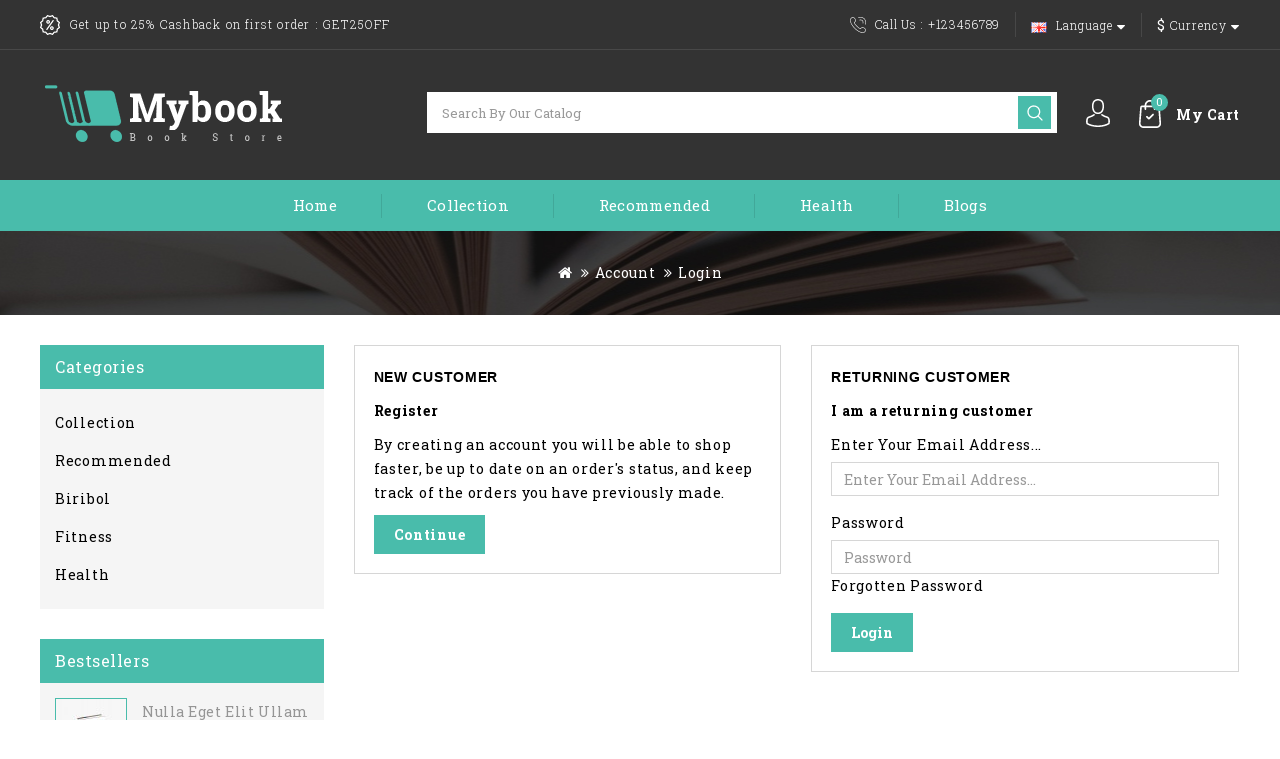

--- FILE ---
content_type: text/html; charset=utf-8
request_url: https://demoopc.aeipix.com/AX01/mybook10/index.php?route=account/login
body_size: 7126
content:
<!DOCTYPE html>
<!--[if IE]><![endif]-->
<!--[if IE 8 ]><html dir="ltr" lang="en" class="ie8"><![endif]-->
<!--[if IE 9 ]><html dir="ltr" lang="en" class="ie9"><![endif]-->
<!--[if (gt IE 9)|!(IE)]><!-->
<html dir="ltr" lang="en">
<!--<![endif]-->
<head>
<meta charset="UTF-8" />
<meta name="viewport" content="width=device-width, initial-scale=1">
<meta http-equiv="X-UA-Compatible" content="IE=edge">
<title>Account Login</title>
<base href="https://demoopc.aeipix.com/AX01/mybook10/" />
<script src="catalog/view/javascript/jquery/jquery-2.1.1.min.js" ></script>
<!-- <link href="catalog/view/javascript/bootstrap/css/bootstrap.min.css" rel="stylesheet" media="screen" /> -->
<script src="catalog/view/javascript/bootstrap/js/bootstrap.min.js" ></script>
<link href="catalog/view/javascript/font-awesome/css/font-awesome.min.css" rel="stylesheet" type="text/css" />
<link href="https://fonts.googleapis.com/css?family=Roboto+Slab:300,400,700" rel="stylesheet"> 

<link href="catalog/view/theme/mybook/stylesheet/stylesheet.css" rel="stylesheet" />
<link rel="stylesheet" type="text/css" href="catalog/view/theme/mybook/stylesheet/axopc/lightbox.css" />
<link rel="stylesheet" type="text/css" href="catalog/view/javascript/jquery/magnific/magnific-popup.css" />
<link rel="stylesheet" type="text/css" href="catalog/view/theme/mybook/stylesheet/axopc/carousel.css" />
<link rel="stylesheet" type="text/css" href="catalog/view/theme/mybook/stylesheet/axopc/custom.css" />
<link rel="stylesheet" type="text/css" href="catalog/view/theme/mybook/stylesheet/axopc/bootstrap.min.css" />
<link rel="stylesheet" type="text/css" href="catalog/view/theme/mybook/stylesheet/axopc/animate.css" />
<link rel="stylesheet" type="text/css" href="catalog/view/theme/mybook/stylesheet/axopc/slick.css" />




<!-- <link href="style.href" type="text/css" rel="style.rel" media="style.media" />
<link href="style.href" type="text/css" rel="style.rel" media="style.media" />
 -->

<script  src="catalog/view/javascript/lightbox/lightbox-2.6.min.js"></script>
<link href="catalog/view/javascript/jquery/swiper/css/swiper.min.css" type="text/css" rel="stylesheet" media="screen" />
<link href="catalog/view/javascript/jquery/swiper/css/opencart.css" type="text/css" rel="stylesheet" media="screen" />
<script src="catalog/view/javascript/jquery/swiper/js/swiper.jquery.js" ></script>
<script src="catalog/view/javascript/common.js" ></script>
<link href="https://demoopc.aeipix.com/AX01/mybook10/image/catalog/cart.png" rel="icon" />
<!-- Custom javascript Start -->
<script  src="catalog/view/javascript/axopc/custom.js"></script>
<script  src="catalog/view/javascript/axopc/jstree.min.js"></script>
<script  src="catalog/view/javascript/axopc/jquery.formalize.min.js"></script>
<script  src="catalog/view/javascript/axopc/jquery.elevatezoom.min.js"></script>
<script  src="catalog/view/javascript/axopc/bootstrap-notify.min.js"></script>
<script  src="catalog/view/javascript/jquery/slick.js"></script>
<script  src="catalog/view/javascript/axopc/tabs.js"></script>
<script  src="catalog/view/javascript/jquery/magnific/jquery.magnific-popup.min.js"></script>
<link rel="stylesheet" type="text/css" href="catalog/view/javascript/jquery/magnific/magnific-popup.css" />
<!-- Custom javascript Start -->

<script src="catalog/view/javascript/common.js" ></script>

</head>


<body class="account-login   layout-2 left-col">
<nav id="top">
  <div class="container">

<!--     <div id="top-links" class="nav pull-right">
          <ul class="list-inline">
                    <li><a href="https://demoopc.aeipix.com/AX01/mybook10/index.php?route=account/wishlist" id="wishlist-total" title="Wish List (0)"><i class="fa fa-heart-o" aria-hidden="true"></i><span class="wishlist hidden-xs hidden-sm hidden-md">Wish List (0)</span></a></li>
                    <li><a href="https://demoopc.aeipix.com/AX01/mybook10/index.php?route=checkout/checkout" title="Checkout"><i class="fa fa-check-square-o" aria-hidden="true"></i>
          <span class="checkout hidden-xs hidden-sm hidden-md">Checkout</span></a></li>
          </ul>
    </div> -->
  
    <div class="content_headercms_top">  <div class="cmstop">
      <span class="customtext"> Get up to 25% Cashback on first order : <span> GET25OFF </span></span>
</div>

</div>
     <div class="nav pull-left">
          <div class="pull-left">
  <form action="https://demoopc.aeipix.com/AX01/mybook10/index.php?route=common/currency/currency" method="post" enctype="multipart/form-data" id="form-currency">
  <div class="btn-group">
      <button class="btn btn-link dropdown-toggle" data-toggle="dropdown">
                                           <strong>$</strong> 
              
      <span class="hidden-xs hidden-sm hidden-md">Currency</span>&nbsp;<i class="fa fa-caret-down"></i></button>
      <ul class="dropdown-menu currency-menu">
                        <li>
          <button class="currency-select btn btn-link btn-block" type="button" name="EUR">€ Euro</button>
        </li>
                                <li>
          <button class="currency-select btn btn-link btn-block" type="button" name="GBP">£ Pound Sterling</button>
        </li>
                                <li>
          <button class="currency-select btn btn-link btn-block" type="button" name="USD">$ US Dollar</button>
        </li>
                    </ul>
  </div>
  <input type="hidden" name="code" value="" />
    <input type="hidden" name="redirect" value="https://demoopc.aeipix.com/AX01/mybook10/index.php?route=account/login" />
</form>
</div>
 
          <div class="pull-left">
  <form action="https://demoopc.aeipix.com/AX01/mybook10/index.php?route=common/language/language" method="post" enctype="multipart/form-data" id="form-language">
  <div class="btn-group">
    <button class="btn btn-link dropdown-toggle" data-toggle="dropdown">
             
      <img src="catalog/language/en-gb/en-gb.png" alt="English" title="English">
                              <span class="hidden-xs hidden-sm hidden-md">Language</span>&nbsp;<i class="fa fa-caret-down"></i></button>
      <ul class="dropdown-menu language-menu">
                <li>
          <button class="btn btn-link btn-block language-select" type="button" name="en-gb"><img src="catalog/language/en-gb/en-gb.png" alt="English" title="English" /> English</button>
        </li>
                <li>
          <button class="btn btn-link btn-block language-select" type="button" name="ar"><img src="catalog/language/ar/ar.png" alt="Arabic" title="Arabic" /> Arabic</button>
        </li>
            </ul>
  </div>
  <input type="hidden" name="code" value="" />
    <input type="hidden" name="redirect" value="https://demoopc.aeipix.com/AX01/mybook10/index.php?route=account/login" />
</form>
</div>
   

      <div id="_desktop_contact_link">
        <div id="contact-link">
                      Call us :  <span>+123456789</span>
            </div>
      </div>


      </div>
  </div>
</nav>

    <header>
      <div class="container">
        <div class="header-logo">
        <div id="logo"><a href="https://demoopc.aeipix.com/AX01/mybook10/index.php?route=common/home"><img src="https://demoopc.aeipix.com/AX01/mybook10/image/catalog/logo.png" title="Your Store" alt="Your Store" class="img-responsive" /></a></div>
      </div>

      <div class="header-cart"><div id="cart" class="btn-group btn-block">
  <div class="cart-inner">
      <button type="button" data-toggle="dropdown" data-loading-text="Loading..." class="btn btn-inverse btn-block btn-lg dropdown-toggle" > <span id="cart-total">0</span>
  </button> 
    <span class="cart_heading" title="My Cart"> <span class="hidden-xs hidden-sm hidden-md">My Cart</span></span>
  </div>
 
  <ul class="dropdown-menu pull-right cart-menu">
        <li>
      <p class="text-center">Your shopping cart is empty!</p>
    </li>
      </ul>
</div>
 </div>  
       <div class="dropdown myaccount"><a href="https://demoopc.aeipix.com/AX01/mybook10/index.php?route=account/account" title="My Account" class="dropdown-toggle" data-toggle="dropdown"><i class="fa fa-user-o" aria-hidden="true"></i></a>
        <span class="account_heading">My Account</span> <!-- <span class="caret"></span> -->
          <ul class="dropdown-menu dropdown-menu-right myaccount-menu">
                        <li><a href="https://demoopc.aeipix.com/AX01/mybook10/index.php?route=account/register">Register</a></li>
            <li><a href="https://demoopc.aeipix.com/AX01/mybook10/index.php?route=account/login">Login</a></li>
            <li><a href="https://demoopc.aeipix.com/AX01/mybook10/index.php?route=account/wishlist" id="wishlist-total" title="Wish List (0)"><i class="fa fa-heart-o" aria-hidden="true"></i><span class="wishlist">Wish List (0)</span></a></li>
            <li><a href="https://demoopc.aeipix.com/AX01/mybook10/index.php?route=checkout/checkout" title="Checkout"><i class="fa fa-check-square-o" aria-hidden="true"></i> <span class="checkout">Checkout</span></a></li>
                      </ul>
      </div>
      <div class="dropdown search"><div class="header-search dropdown-toggle" data-toggle="dropdown"></div>
<div id="search" class="input-group">
  <input type="text" name="search" value="" placeholder="Search by our catalog" class="form-control input-lg" />
  <span class="input-group-btn">
    <button type="button" class="btn btn-default btn-lg">Search by our catalog
    	<span class="search_button"><i class="fa fa-search" aria-hidden="true"></i></span>
    </button>
  </span>
</div></div>
        
      <!-- <div id="contact-info">
          <div class="contact-number">
              <div><span>call us :</span> +123456789</div>
          </div>
      </div> -->

    </div>
</header>

      
      <div class="nav-inner-cms ">
        <div class="container">
          <div class="header-bottom"></div>
              
 <!--       <div class="main-menu" id="cms-menu"> 
        <ul class="main-navigation">
      <li class="first level0"><a href="https://demoopc.aeipix.com/AX01/mybook10/index.php?route=affiliate/login">Affiliate</a></li>
            <li class="level0"><a href="https://demoopc.aeipix.com/AX01/mybook10/index.php?route=product/manufacturer">Brands</a></li> 
            <li class="level0"><a href="https://demoopc.aeipix.com/AX01/mybook10/index.php?route=account/return/add">Returns</a></li> 
            <li class="level0"><a href="https://demoopc.aeipix.com/AX01/mybook10/index.php?route=information/sitemap">Sitemap</a></li>
            <li class="last level0"><a href="https://demoopc.aeipix.com/AX01/mybook10/index.php?route=information/contact">contact us</a></li>
            <li class="top_level"> <a href="https://demoopc.aeipix.com/AX01/mybook10/index.php?route=information/blogger/blogs">Blogs</a></li>
              
         </ul>
     </div> -->

     <div class="main-menu">
<nav class="nav-container" role="navigation">
<div class="nav-inner">
<!-- ======= Menu Code START ========= -->
<!-- Opencart 3 level Category Menu-->
<div id="menu" class="main-menu">
<div class="nav-responsive"><span>Menu</span><div class="expandable"></div></div>
 
      <ul class="nav navbar-nav">
	  	<li class="top_level home"><a href="https://demoopc.aeipix.com/AX01/mybook10/index.php?route=common/home">Home</a></li>

    	        			<li class="top_level dropdown"><a href="https://demoopc.aeipix.com/AX01/mybook10/index.php?route=product/category&amp;path=18">Collection</a>

			<div class="dropdown-menu megamenu column3">
            <div class="dropdown-inner">
			  				<ul class="list-unstyled childs_1">
                
				<!-- 	2 Level Sub Categories START -->
					
										  <li class="dropdown"><a href="https://demoopc.aeipix.com/AX01/mybook10/index.php?route=product/category&amp;path=18_45">Biographies</a>

						  <div class="dropdown-menu">
			              <div class="dropdown-inner">
			              							<ul class="list-unstyled childs_2">
							  								<li><a href="https://demoopc.aeipix.com/AX01/mybook10/index.php?route=product/category&amp;path=18_45_37">Leader</a></li>
							  								<li><a href="https://demoopc.aeipix.com/AX01/mybook10/index.php?route=product/category&amp;path=18_45_43">Scientist</a></li>
							  								<li><a href="https://demoopc.aeipix.com/AX01/mybook10/index.php?route=product/category&amp;path=18_45_38">Sportsman</a></li>
							  							
							</ul>
						  						  </div>
						  </div>

					  </li>
										<!--  2 Level Sub Categories END  -->
                              
			    </ul>
              				<ul class="list-unstyled childs_1">
                
				<!-- 	2 Level Sub Categories START -->
					
										  <li class="dropdown"><a href="https://demoopc.aeipix.com/AX01/mybook10/index.php?route=product/category&amp;path=18_46">Literature</a>

						  <div class="dropdown-menu">
			              <div class="dropdown-inner">
			              							<ul class="list-unstyled childs_2">
							  								<li><a href="https://demoopc.aeipix.com/AX01/mybook10/index.php?route=product/category&amp;path=18_46_40">Beloved</a></li>
							  								<li><a href="https://demoopc.aeipix.com/AX01/mybook10/index.php?route=product/category&amp;path=18_46_39">Great Gatsby</a></li>
							  								<li><a href="https://demoopc.aeipix.com/AX01/mybook10/index.php?route=product/category&amp;path=18_46_41">Jane Eyre</a></li>
							  							
							</ul>
						  						  </div>
						  </div>

					  </li>
										<!--  2 Level Sub Categories END  -->
                              
			    </ul>
              				<ul class="list-unstyled childs_1">
                
				<!-- 	2 Level Sub Categories START -->
					
										  <li class="dropdown"><a href="https://demoopc.aeipix.com/AX01/mybook10/index.php?route=product/category&amp;path=18_42">Self-help</a>

						  <div class="dropdown-menu">
			              <div class="dropdown-inner">
			              							<ul class="list-unstyled childs_2">
							  								<li><a href="https://demoopc.aeipix.com/AX01/mybook10/index.php?route=product/category&amp;path=18_42_44">Psycho-Cybernetics</a></li>
							  								<li><a href="https://demoopc.aeipix.com/AX01/mybook10/index.php?route=product/category&amp;path=18_42_47">The Secret</a></li>
							  								<li><a href="https://demoopc.aeipix.com/AX01/mybook10/index.php?route=product/category&amp;path=18_42_48">Think &amp; Grow</a></li>
							  							
							</ul>
						  						  </div>
						  </div>

					  </li>
										<!--  2 Level Sub Categories END  -->
                              
			    </ul>
                          </div>
			</div>

			</li>
			
                        			<li class="top_level dropdown"><a href="https://demoopc.aeipix.com/AX01/mybook10/index.php?route=product/category&amp;path=20">Recommended</a>

			<div class="dropdown-menu megamenu column1">
            <div class="dropdown-inner">
			  				<ul class="list-unstyled childs_1">
                
				<!-- 	2 Level Sub Categories START -->
					
										  <li><a href="https://demoopc.aeipix.com/AX01/mybook10/index.php?route=product/category&amp;path=20_26">Moby Dick</a></li>
										<!--  2 Level Sub Categories END  -->
                
				<!-- 	2 Level Sub Categories START -->
					
										  <li><a href="https://demoopc.aeipix.com/AX01/mybook10/index.php?route=product/category&amp;path=20_27">Wings Of Fire</a></li>
										<!--  2 Level Sub Categories END  -->
                
				<!-- 	2 Level Sub Categories START -->
					
										  <li><a href="https://demoopc.aeipix.com/AX01/mybook10/index.php?route=product/category&amp;path=20_57">Playing It My Way</a></li>
										<!--  2 Level Sub Categories END  -->
                
				<!-- 	2 Level Sub Categories START -->
					
										  <li><a href="https://demoopc.aeipix.com/AX01/mybook10/index.php?route=product/category&amp;path=20_24">Steve Jobs</a></li>
										<!--  2 Level Sub Categories END  -->
                              
			    </ul>
                          </div>
			</div>

			</li>
			
                        			<li class="top_level"><a href="https://demoopc.aeipix.com/AX01/mybook10/index.php?route=product/category&amp;path=33">Health</a></li>
                       
	<!-- 	<li class="first level0"><a href="">Affiliate</a></li>
            <li class="level0"><a href="">Gift Certificates</a></li>
            <li class="level0"><a href="">Brands</a></li> 
            <li class="level0"><a href="">Returns</a></li> 
            <li class="level0"><a href="">Sitemap</a></li>
            <li class="last level0"><a href="">contact us</a></li>-->
			<li class="top_level"> <a href="https://demoopc.aeipix.com/AX01/mybook10/index.php?route=information/blogger/blogs">Blogs</a></li>  
  </ul>
  
</div>

</div>

</nav> 

</div>
  


</div>
</div>



<!-- ======= Quick view JS ========= -->
<script> 

function quickbox(){
 if ($(window).width() > 767) {
    $('.quickview').magnificPopup({
      type:'iframe',
      delegate: 'a',
      preloader: true,
      tLoading: 'Loading image #%curr%...',
    });
 }  
}
jQuery(document).ready(function() {quickbox();});
jQuery(window).resize(function() {quickbox();});

</script>

  <ul class="breadcrumb">
        <li><a href="https://demoopc.aeipix.com/AX01/mybook10/index.php?route=common/home"><i class="fa fa-home"></i></a></li>
        <li><a href="https://demoopc.aeipix.com/AX01/mybook10/index.php?route=account/account">Account</a></li>
        <li><a href="https://demoopc.aeipix.com/AX01/mybook10/index.php?route=account/login">Login</a></li>
      </ul>
<div id="account-login" class="container">

      <div class="row"><aside id="column-left" class="col-sm-3 hidden-xs">
    <div class="box">
  <div class="box-heading">Categories</div>
  <div class="box-content">
    <ul class="box-category treeview-list treeview">
            <li>
                <a href="https://demoopc.aeipix.com/AX01/mybook10/index.php?route=product/category&amp;path=18">Collection</a>
                       </li>
            <li>
                <a href="https://demoopc.aeipix.com/AX01/mybook10/index.php?route=product/category&amp;path=20">Recommended</a>
                       </li>
            <li>
                <a href="https://demoopc.aeipix.com/AX01/mybook10/index.php?route=product/category&amp;path=25">Biribol</a>
                       </li>
            <li>
                <a href="https://demoopc.aeipix.com/AX01/mybook10/index.php?route=product/category&amp;path=17">Fitness</a>
                       </li>
            <li>
                <a href="https://demoopc.aeipix.com/AX01/mybook10/index.php?route=product/category&amp;path=33">Health</a>
                       </li>
          </ul>	
  </div>
</div>

    <div class="box">
  <div class="box-heading">Bestsellers</div>
  <div class="box-content">
						
	<div class="box-product  productbox-grid" id=" bestseller-grid">
    <div class="product-items">
    <div class="product-block product-thumb transition">
	  <div class="product-block-inner">	  	
			<!-- <div class="image">
								<a href="https://demoopc.aeipix.com/AX01/mybook10/index.php?route=product/product&amp;product_id=47">
				<img src="https://demoopc.aeipix.com/AX01/mybook10/image/cache/catalog/17-70x76.jpg" title="Nulla eget elit ullamcorper" alt="Nulla eget elit ullamcorper" class="img-responsive reg-image"/>
				<img class="img-responsive hover-image" src="https://demoopc.aeipix.com/AX01/mybook10/image/cache/catalog/19-70x76.jpg" title="Nulla eget elit ullamcorper" alt="Nulla eget elit ullamcorper"/>
				</a>
								
			</div> -->
		<div class="image">
			<a href="https://demoopc.aeipix.com/AX01/mybook10/index.php?route=product/product&amp;product_id=47 "><img src="https://demoopc.aeipix.com/AX01/mybook10/image/cache/catalog/17-70x76.jpg " alt="Nulla eget elit ullamcorper " title="Nulla eget elit ullamcorper " class="img-responsive" /></a>
	                
			  		</div>
      	<div class="product-details">
			<div class="caption">
						<h4><a href="https://demoopc.aeipix.com/AX01/mybook10/index.php?route=product/product&amp;product_id=47 ">Nulla eget elit ullamcorper </a></h4>
								       				 <div class="rating">
         			          			           			 <span class="fa fa-stack"><i class="fa fa-star fa-stack-2x"></i><i class="fa fa-star-o fa-stack-2x"></i></span>
          			           			          			           			 <span class="fa fa-stack"><i class="fa fa-star fa-stack-2x"></i><i class="fa fa-star-o fa-stack-2x"></i></span>
          			           			          			           			 <span class="fa fa-stack"><i class="fa fa-star fa-stack-2x"></i><i class="fa fa-star-o fa-stack-2x"></i></span>
          			           			          			           			 <span class="fa fa-stack"><i class="fa fa-star fa-stack-2x"></i><i class="fa fa-star-o fa-stack-2x"></i></span>
          			           			          			           			 <span class="fa fa-stack"><i class="fa fa-star fa-stack-2x"></i><i class="fa fa-star-o fa-stack-2x"></i></span>
          			           			        				 </div>
        						        			<p class="price">
       			              			$122.00
         			  		            		            <span class="price-tax">Ex Tax: $100.00</span>
          						        </p>
	            	            
	            <div class="button-group">
					<button type="button" class="addtocart" onclick="cart.add('47 ');">Add to Cart </button>
					<button class="wishlist" type="button" data-toggle="tooltip" title="Add to Wish List " onclick="wishlist.add('47 ');"><i class="fa fa-heart"></i></button>
					<button class="compare" type="button" data-toggle="tooltip" title="Compare this Product " onclick="compare.add('47 ');"><i class="fa fa-exchange"></i></button>
					<div class="quickview" data-toggle="tooltip" data-placement="top" title="Quickview" ><a href="https://demoopc.aeipix.com/AX01/mybook10/index.php?route=product/quick_view&amp;product_id=47">Quick View<i class="fa fa-eye" aria-hidden="true"></i></a></div>
				</div>

			</div>		
	  	</div>
  	</div>
	</div>
</div>
  
   <div class="product-items">
    <div class="product-block product-thumb transition">
	  <div class="product-block-inner">	  	
			<!-- <div class="image">
								<a href="https://demoopc.aeipix.com/AX01/mybook10/index.php?route=product/product&amp;product_id=35">
				<img src="https://demoopc.aeipix.com/AX01/mybook10/image/cache/catalog/4-70x76.jpg" title="consectetur adipiscing elit" alt="consectetur adipiscing elit" class="img-responsive reg-image"/>
				<img class="img-responsive hover-image" src="https://demoopc.aeipix.com/AX01/mybook10/image/cache/catalog/5-70x76.jpg" title="consectetur adipiscing elit" alt="consectetur adipiscing elit"/>
				</a>
								
			</div> -->
		<div class="image">
			<a href="https://demoopc.aeipix.com/AX01/mybook10/index.php?route=product/product&amp;product_id=35 "><img src="https://demoopc.aeipix.com/AX01/mybook10/image/cache/catalog/4-70x76.jpg " alt="consectetur adipiscing elit " title="consectetur adipiscing elit " class="img-responsive" /></a>
	           
			<span class="saleicon sale">Sale</span>  
           		</div>
      	<div class="product-details">
			<div class="caption">
						<h4><a href="https://demoopc.aeipix.com/AX01/mybook10/index.php?route=product/product&amp;product_id=35 ">consectetur adipiscing elit </a></h4>
												        			<p class="price">
       			             			<span class="price-new">$104.00</span> <span class="price-old">$122.00</span>
			          		            		            <span class="price-tax">Ex Tax: $85.00</span>
          						        </p>
	            	            
	            <div class="button-group">
					<button type="button" class="addtocart" onclick="cart.add('35 ');">Add to Cart </button>
					<button class="wishlist" type="button" data-toggle="tooltip" title="Add to Wish List " onclick="wishlist.add('35 ');"><i class="fa fa-heart"></i></button>
					<button class="compare" type="button" data-toggle="tooltip" title="Compare this Product " onclick="compare.add('35 ');"><i class="fa fa-exchange"></i></button>
					<div class="quickview" data-toggle="tooltip" data-placement="top" title="Quickview" ><a href="https://demoopc.aeipix.com/AX01/mybook10/index.php?route=product/quick_view&amp;product_id=35">Quick View<i class="fa fa-eye" aria-hidden="true"></i></a></div>
				</div>

			</div>		
	  	</div>
  	</div>
	</div>
</div>
  
   <div class="product-items">
    <div class="product-block product-thumb transition">
	  <div class="product-block-inner">	  	
			<!-- <div class="image">
								<a href="https://demoopc.aeipix.com/AX01/mybook10/index.php?route=product/product&amp;product_id=29">
				<img src="https://demoopc.aeipix.com/AX01/mybook10/image/cache/catalog/5-70x76.jpg" title="Sed cursus ante vestibulum" alt="Sed cursus ante vestibulum" class="img-responsive reg-image"/>
				<img class="img-responsive hover-image" src="https://demoopc.aeipix.com/AX01/mybook10/image/cache/catalog/11-70x76.jpg" title="Sed cursus ante vestibulum" alt="Sed cursus ante vestibulum"/>
				</a>
								
			</div> -->
		<div class="image">
			<a href="https://demoopc.aeipix.com/AX01/mybook10/index.php?route=product/product&amp;product_id=29 "><img src="https://demoopc.aeipix.com/AX01/mybook10/image/cache/catalog/5-70x76.jpg " alt="Sed cursus ante vestibulum " title="Sed cursus ante vestibulum " class="img-responsive" /></a>
	           
			<span class="saleicon sale">Sale</span>  
           		</div>
      	<div class="product-details">
			<div class="caption">
						<h4><a href="https://demoopc.aeipix.com/AX01/mybook10/index.php?route=product/product&amp;product_id=29 ">Sed cursus ante vestibulum </a></h4>
												        			<p class="price">
       			             			<span class="price-new">$242.00</span> <span class="price-old">$337.99</span>
			          		            		            <span class="price-tax">Ex Tax: $200.00</span>
          						        </p>
	            	            
	            <div class="button-group">
					<button type="button" class="addtocart" onclick="cart.add('29 ');">Add to Cart </button>
					<button class="wishlist" type="button" data-toggle="tooltip" title="Add to Wish List " onclick="wishlist.add('29 ');"><i class="fa fa-heart"></i></button>
					<button class="compare" type="button" data-toggle="tooltip" title="Compare this Product " onclick="compare.add('29 ');"><i class="fa fa-exchange"></i></button>
					<div class="quickview" data-toggle="tooltip" data-placement="top" title="Quickview" ><a href="https://demoopc.aeipix.com/AX01/mybook10/index.php?route=product/quick_view&amp;product_id=29">Quick View<i class="fa fa-eye" aria-hidden="true"></i></a></div>
				</div>

			</div>		
	  	</div>
  	</div>
	</div>
</div>
  
 </div>
  </div>
</div>
<span class="bestseller_default_width" style="display:none; visibility:hidden"></span>

    <div class="box">
  <div class="box-heading">Latest</div>
  <div class="box-content">
						
	<div class="box-product  productbox-grid" id=" latest-grid">
    <div class="product-items">
    <div class="product-block product-thumb transition">
	  <div class="product-block-inner">	  	
		<div class="image">
			<a href="https://demoopc.aeipix.com/AX01/mybook10/index.php?route=product/product&amp;product_id=49 "><img src="https://demoopc.aeipix.com/AX01/mybook10/image/cache/catalog/3-70x76.jpg " alt="Lorem ipsum dolor sit " title="Lorem ipsum dolor sit " class="img-responsive" /></a>
	           
			<span class="saleicon sale">Sale</span>  
           		</div>
      	<div class="product-details">
			<div class="caption">
						<h4><a href="https://demoopc.aeipix.com/AX01/mybook10/index.php?route=product/product&amp;product_id=49 ">Lorem ipsum dolor sit </a></h4>
								       				 <div class="rating">
         			          			           			 <span class="fa fa-stack"><i class="fa fa-star fa-stack-2x"></i><i class="fa fa-star-o fa-stack-2x"></i></span>
          			           			          			           			 <span class="fa fa-stack"><i class="fa fa-star fa-stack-2x"></i><i class="fa fa-star-o fa-stack-2x"></i></span>
          			           			          			           			 <span class="fa fa-stack"><i class="fa fa-star fa-stack-2x"></i><i class="fa fa-star-o fa-stack-2x"></i></span>
          			           			          			          			 <span class="fa fa-stack"><i class="fa fa-star-o fa-stack-2x"></i></span>
          		               			          			          			 <span class="fa fa-stack"><i class="fa fa-star-o fa-stack-2x"></i></span>
          		               			        				 </div>
        						        			<p class="price">
       			             			<span class="price-new">$212.00</span> <span class="price-old">$241.99</span>
			          		            		            <span class="price-tax">Ex Tax: $175.00</span>
          						        </p>
	            
	            <div class="button-group">
					<button type="button" class="addtocart" onclick="cart.add('49 ');">Add to Cart </button>
					<button class="wishlist" type="button" data-toggle="tooltip" title="Add to Wish List " onclick="wishlist.add('49 ');"><i class="fa fa-heart"></i></button>
					<button class="compare" type="button" data-toggle="tooltip" title="Compare this Product " onclick="compare.add('49 ');"><i class="fa fa-exchange"></i></button>
					<div class="quickview" data-toggle="tooltip" data-placement="top" title="Quickview" ><a href="https://demoopc.aeipix.com/AX01/mybook10/index.php?route=product/quick_view&amp;product_id=49">Quick View<i class="fa fa-eye" aria-hidden="true"></i></a></div>
				</div>

			</div>		
	  	</div>
  	</div>
	</div>
</div>
  
   <div class="product-items">
    <div class="product-block product-thumb transition">
	  <div class="product-block-inner">	  	
		<div class="image">
			<a href="https://demoopc.aeipix.com/AX01/mybook10/index.php?route=product/product&amp;product_id=48 "><img src="https://demoopc.aeipix.com/AX01/mybook10/image/cache/catalog/13-70x76.jpg " alt="Aenean sodales enim " title="Aenean sodales enim " class="img-responsive" /></a>
	                
			  		</div>
      	<div class="product-details">
			<div class="caption">
						<h4><a href="https://demoopc.aeipix.com/AX01/mybook10/index.php?route=product/product&amp;product_id=48 ">Aenean sodales enim </a></h4>
												        			<p class="price">
       			              			$122.00
         			  		            		            <span class="price-tax">Ex Tax: $100.00</span>
          						        </p>
	            
	            <div class="button-group">
					<button type="button" class="addtocart" onclick="cart.add('48 ');">Add to Cart </button>
					<button class="wishlist" type="button" data-toggle="tooltip" title="Add to Wish List " onclick="wishlist.add('48 ');"><i class="fa fa-heart"></i></button>
					<button class="compare" type="button" data-toggle="tooltip" title="Compare this Product " onclick="compare.add('48 ');"><i class="fa fa-exchange"></i></button>
					<div class="quickview" data-toggle="tooltip" data-placement="top" title="Quickview" ><a href="https://demoopc.aeipix.com/AX01/mybook10/index.php?route=product/quick_view&amp;product_id=48">Quick View<i class="fa fa-eye" aria-hidden="true"></i></a></div>
				</div>

			</div>		
	  	</div>
  	</div>
	</div>
</div>
  
   <div class="product-items">
    <div class="product-block product-thumb transition">
	  <div class="product-block-inner">	  	
		<div class="image">
			<a href="https://demoopc.aeipix.com/AX01/mybook10/index.php?route=product/product&amp;product_id=47 "><img src="https://demoopc.aeipix.com/AX01/mybook10/image/cache/catalog/17-70x76.jpg " alt="Nulla eget elit ullamcorper " title="Nulla eget elit ullamcorper " class="img-responsive" /></a>
	                
			  		</div>
      	<div class="product-details">
			<div class="caption">
						<h4><a href="https://demoopc.aeipix.com/AX01/mybook10/index.php?route=product/product&amp;product_id=47 ">Nulla eget elit ullamcorper </a></h4>
								       				 <div class="rating">
         			          			           			 <span class="fa fa-stack"><i class="fa fa-star fa-stack-2x"></i><i class="fa fa-star-o fa-stack-2x"></i></span>
          			           			          			           			 <span class="fa fa-stack"><i class="fa fa-star fa-stack-2x"></i><i class="fa fa-star-o fa-stack-2x"></i></span>
          			           			          			           			 <span class="fa fa-stack"><i class="fa fa-star fa-stack-2x"></i><i class="fa fa-star-o fa-stack-2x"></i></span>
          			           			          			           			 <span class="fa fa-stack"><i class="fa fa-star fa-stack-2x"></i><i class="fa fa-star-o fa-stack-2x"></i></span>
          			           			          			           			 <span class="fa fa-stack"><i class="fa fa-star fa-stack-2x"></i><i class="fa fa-star-o fa-stack-2x"></i></span>
          			           			        				 </div>
        						        			<p class="price">
       			              			$122.00
         			  		            		            <span class="price-tax">Ex Tax: $100.00</span>
          						        </p>
	            
	            <div class="button-group">
					<button type="button" class="addtocart" onclick="cart.add('47 ');">Add to Cart </button>
					<button class="wishlist" type="button" data-toggle="tooltip" title="Add to Wish List " onclick="wishlist.add('47 ');"><i class="fa fa-heart"></i></button>
					<button class="compare" type="button" data-toggle="tooltip" title="Compare this Product " onclick="compare.add('47 ');"><i class="fa fa-exchange"></i></button>
					<div class="quickview" data-toggle="tooltip" data-placement="top" title="Quickview" ><a href="https://demoopc.aeipix.com/AX01/mybook10/index.php?route=product/quick_view&amp;product_id=47">Quick View<i class="fa fa-eye" aria-hidden="true"></i></a></div>
				</div>

			</div>		
	  	</div>
  	</div>
	</div>
</div>
  
 </div>
  </div>
</div>
<span class="latest_default_width" style="display:none; visibility:hidden"></span>

    		<div class="swiper-viewport">
  <div id="banner0" class="swiper-container  single-banner ">
    <div class="swiper-wrapper">
	      <div class="swiper-slide"><a href="#"><img src="https://demoopc.aeipix.com/AX01/mybook10/image/cache/catalog/left-banner-285x345.jpg" alt="Left Banner" class="img-responsive" /></a></div>
      </div>
	  <!-- If we need pagination -->
    <div class="swiper-pagination"></div>
  </div>
</div>
<script type="text/javascript"><!--
$('#banner0').swiper({
	effect: 'fade',
	autoplay: 2500,
    pagination: '.swiper-pagination',  // If we need pagination
    autoplayDisableOnInteraction: false
});
--></script> 
  </aside>

                <div id="content" class="col-sm-9">
      <div class="row">
        <div class="col-sm-6">
          <div class="well">
            <h2>New Customer</h2>
            <p><strong>Register</strong></p>
            <p>By creating an account you will be able to shop faster, be up to date on an order's status, and keep track of the orders you have previously made.</p>
            <a href="https://demoopc.aeipix.com/AX01/mybook10/index.php?route=account/register" class="btn btn-primary">Continue</a></div>
        </div>
        <div class="col-sm-6">
          <div class="well">
            <h2>Returning Customer</h2>
            <p><strong>I am a returning customer</strong></p>
            <form action="https://demoopc.aeipix.com/AX01/mybook10/index.php?route=account/login" method="post" enctype="multipart/form-data">
              <div class="form-group">
                <label class="control-label" for="input-email">Enter Your Email Address...</label>
                <input type="text" name="email" value="" placeholder="Enter Your Email Address..." id="input-email" class="form-control" />
              </div>
              <div class="form-group">
                <label class="control-label" for="input-password">Password</label>
                <input type="password" name="password" value="" placeholder="Password" id="input-password" class="form-control" />
                <a href="https://demoopc.aeipix.com/AX01/mybook10/index.php?route=account/forgotten">Forgotten Password</a></div>
              <input type="submit" value="Login" class="btn btn-primary" />
                          </form>
          </div>
        </div>
      </div>
      </div>
    </div>
</div>
  <div class="content_footer_top">
    <div class="container">
  
</div>
</div>
<footer>
  <div id="footer">
    <div class="container">
      <script>
		function subscribe()
		{
			var emailpattern = /^\w+([\.-]?\w+)*@\w+([\.-]?\w+)*(\.\w{2,3})+$/;
			var email = $('#txtemail').val();
			if(email != "")
			{
				if(!emailpattern.test(email))
				{
					$('.text-danger').remove();
					var str = '<span class="error">Invalid Email</span>';
					$('#txtemail').after('<div class="text-danger">Invalid Email</div>');

					return false;
				}
				else
				{
					$.ajax({
						url: 'index.php?route=extension/module/newsletters/news',
						type: 'post',
						data: 'email=' + $('#txtemail').val(),
						dataType: 'json',
						
									
						success: function(json) {
						
						$('.text-danger').remove();
						$('#txtemail').after('<div class="text-danger">' + json.message + '</div>');
						
						}
						
					});
					return false;
				}
			}
			else
			{
				$('.text-danger').remove();
				$('#txtemail').after('<div class="text-danger">Email Is Require</div>');
				$(email).focus();

				return false;
			}
			

		}
	</script>
<div class="newsletter">	
	<div class="newsletter-inner">

	<div class="title">
		<span class="newsletter-icon"></span>
		<h5>Subscribe For The Newsletter</h5>
		<div class="desc">Wants To Get Latest Updates!sign Up For Free.</div>
	</div>
	
	<form method="post">
		<div class="form-group required">
            <label class="col-sm-2 control-label" for="txtemail">Enter Your Email Address...</label>
            <div class="input-news">
              <input type="email" name="txtemail" id="txtemail" value="" placeholder="Enter Your Email Address..." class="form-control input-lg"  /> 
    	       
            </div>
		
		
            
            <div class="subscribe-btn">
              <button type="submit" class="btn btn-default btn-lg" onclick="return subscribe();">Subscribe<!-- <i class="fa fa-angle-right" aria-hidden="true"></i> -->
			</button>  
    	       
            </div>
		</div>
		</form>

</div>
</div>


      <div class="col-sm-3 column first">  <div id="contact">
<h5 class="title">Contact Us</h5>
<h5 data-toggle="collapse" data-target="#collapsefirst">Contact Us
                  <span class="toggle-arrow">                    
                      <span class="show-arrow"></span> 
                      <span class="hide-arrow"></span> 
                </span>
  </h5>
<ul id="collapsefirst" class="collapse contact-info-list">
	<li class="address"><span class="title">address:</span>Mybook book store</li>
	<li> 48 Boulevard Jourdan, Paris,<br>France<br></li>
	<li class="ph-no"><span class="title">call us:</span>+00 1234567890</li>
	<li class="email"><span class="title">email us:</span><a href="#">shop@yourshop.com</a></li>
</ul>
</div>

</div>
     <!--   <h5>Customer Service</h5>
        <ul class="list-unstyled">
 <li><a href="https://demoopc.aeipix.com/AX01/mybook10/index.php?route=information/contact">Contact Us</a></li>
          <li><a href="https://demoopc.aeipix.com/AX01/mybook10/index.php?route=account/return/add">Returns</a></li>
          <li><a href="https://demoopc.aeipix.com/AX01/mybook10/index.php?route=information/sitemap">Site Map</a></li>
    <li><a href="https://demoopc.aeipix.com/AX01/mybook10/index.php?route=account/voucher">Gift Certificates</a></li>
    <li><a href="https://demoopc.aeipix.com/AX01/mybook10/index.php?route=product/manufacturer">Brands</a></li>
        </ul> --> 

        <div class="col-sm-3 column fifth">
          <h5 class="title">My Account</h5>
        <h5  data-toggle="collapse" data-target="#collapseFifth">My Account
                <span class="toggle-arrow">                    
                      <span class="show-arrow"></span> 
                      <span class="hide-arrow"></span> 
                </span>

        </h5>
        <ul id="collapseFifth" class="list-unstyled collapse">
          <li><a href="https://demoopc.aeipix.com/AX01/mybook10/index.php?route=account/account">My Account</a></li>
          <li><a href="https://demoopc.aeipix.com/AX01/mybook10/index.php?route=account/order">Order History</a></li>
          <li><a href="https://demoopc.aeipix.com/AX01/mybook10/index.php?route=account/wishlist">Wish List</a></li>
          <li><a href="https://demoopc.aeipix.com/AX01/mybook10/index.php?route=account/newsletter">Newsletter</a></li>
           <li><a href="https://demoopc.aeipix.com/AX01/mybook10/index.php?route=information/contact">Contact Us</a></li>
        </ul>
      </div>

              <div class="col-sm-3 column second">
        <h5 class="title">Information</h5>
        <h5 data-toggle="collapse" data-target="#collapseTwo">Information
               <span class="toggle-arrow">                    
                      <span class="show-arrow"></span> 
                      <span class="hide-arrow"></span> 
                </span>
        </h5>
        <ul id="collapseTwo" class="list-unstyled collapse">
                   <li><a href="https://demoopc.aeipix.com/AX01/mybook10/index.php?route=information/information&amp;information_id=4">About Us</a></li>
                    <li><a href="https://demoopc.aeipix.com/AX01/mybook10/index.php?route=information/information&amp;information_id=6">Delivery Information</a></li>
                    <li><a href="https://demoopc.aeipix.com/AX01/mybook10/index.php?route=information/information&amp;information_id=3">Privacy Policy</a></li>
                    <li><a href="https://demoopc.aeipix.com/AX01/mybook10/index.php?route=information/information&amp;information_id=5">Terms &amp; Conditions</a></li>
                <li><a href="https://demoopc.aeipix.com/AX01/mybook10/index.php?route=information/sitemap">Site Map</a></li>
     <!--  <li><a href="https://demoopc.aeipix.com/AX01/mybook10/index.php?route=information/contact">Contact Us</a></li> -->
        </ul>
      </div>
      
            <div class="col-sm-3 column third">
              <h5 class="title">Extras</h5>
        <h5 data-toggle="collapse" data-target="#collapseThree">Extras
                <span class="toggle-arrow">                    
                      <span class="show-arrow"></span> 
                      <span class="hide-arrow"></span> 
                </span>
        </h5>
        <ul id="collapseThree" class="list-unstyled collapse">
          <li><a href="https://demoopc.aeipix.com/AX01/mybook10/index.php?route=product/manufacturer">Brands</a></li>
          <li><a href="https://demoopc.aeipix.com/AX01/mybook10/index.php?route=account/voucher">Gift Certificates</a></li>
          <li><a href="https://demoopc.aeipix.com/AX01/mybook10/index.php?route=affiliate/login">Affiliates</a></li>
          <li><a href="https://demoopc.aeipix.com/AX01/mybook10/index.php?route=product/special">Specials</a></li>
          <li><a href="https://demoopc.aeipix.com/AX01/mybook10/index.php?route=account/account">My Account</a></li>
       <!-- <li><a href="https://demoopc.aeipix.com/AX01/mybook10/index.php?route=information/sitemap">Site Map</a></li> -->
        </ul>
      </div>
   
    <!-- <div class="col-sm-3 column forth">
      <h5 data-toggle="collapse" data-target="#collapseFour">newsletter
          <span class="toggle-arrow">                    
                <span class="show-arrow"></span> 
                <span class="hide-arrow"></span> 
          </span>
      </h5>
      <ul id="collapseFour" class="list-unstyled collapse">
      
   </ul>
   </div> -->
     
                
      <div class="col-sm-3 column six">
        <h5 class="title">Customer Service</h5>
        <h5  data-toggle="collapse" data-target="#collapseSix">My Account
          <span class="toggle-arrow">                    
                <span class="show-arrow"></span> 
                <span class="hide-arrow"></span> 
          </span>
        </h5>

        <ul id="collapseSix" class="list-unstyled collapse">
          <li class="first"><a href="https://demoopc.aeipix.com/AX01/mybook10/index.php?route=product/special">Specials</a></li>
          <li><a href="https://demoopc.aeipix.com/AX01/mybook10/index.php?route=affiliate/login">Affiliates</a></li>
          <li><a href="https://demoopc.aeipix.com/AX01/mybook10/index.php?route=account/voucher">Gift Certificates</a></li>
          <li><a href="https://demoopc.aeipix.com/AX01/mybook10/index.php?route=product/manufacturer">Brands</a></li>
          <li><a href="https://demoopc.aeipix.com/AX01/mybook10/index.php?route=account/return/add">Returns</a></li>
        </ul>
      </div>
</div>
</div>
  <div class="copyright">
    <div class="container">
<!--   <div id="bottomfooter">
  <ul>
    <li class="first"><a href="https://demoopc.aeipix.com/AX01/mybook10/index.php?route=product/special">Specials</a></li>
    <li><a href="https://demoopc.aeipix.com/AX01/mybook10/index.php?route=affiliate/login">Affiliates</a></li>
    <li><a href="https://demoopc.aeipix.com/AX01/mybook10/index.php?route=account/voucher">Gift Certificates</a></li>
    <li><a href="https://demoopc.aeipix.com/AX01/mybook10/index.php?route=product/manufacturer">Brands</a></li>
    <li><a href="https://demoopc.aeipix.com/AX01/mybook10/index.php?route=account/return/add">Returns</a></li>
    <li><a href="https://demoopc.aeipix.com/AX01/mybook10/index.php?route=information/sitemap">Site Map</a></li>
    <li class="last"><a href="https://demoopc.aeipix.com/AX01/mybook10/index.php?route=information/contact">Contact Us</a></li>
  </ul>
  </div> -->
    <div class="powered">Powered By <a href="#">OpenCart</a> Your Store &copy; 2026</div>
    <div class="content_footer_bottom">  <div class="payment-block">
<ul>
<li class="visa"><a href="#"><img alt="payment" title="payment" src="image/catalog/p1.png"></a></li>
<li class="paypal"><a href="#"><img alt="payment" title="payment" src="image/catalog/p2.png"></a></li>
<li class="discover"><a href="#"><img alt="payment" title="payment" src="image/catalog/p3.png"></a></li>
<li class="mastercard"><a href="#"><img alt="payment" title="payment" src="image/catalog/p4.png"></a></li>
  <li class="bit-coin"><a href="#"><img alt="payment" title="payment" src="image/catalog/p5.png"></a></li>
</ul>
</div>

  <div class="social">
<ul>
<li class="facebook"><a href="#">Facebook</a></li>
<li class="twitter"><a href="#">Twitter</a></li>
<li class="google-plus"><a href="#">Google-Plus</a></li>
<li class="rss"><a href="#">RSS</a></li>
<li class="youtube"><a href="#">Youtube</a></li>
</ul>
</div>

</div>


</div>
</div> 
</footer>


<!--
OpenCart is open source software and you are free to remove the powered by OpenCart if you want, but its generally accepted practise to make a small donation.
Please donate via PayPal to donate@opencart.com
//--> 
<!-- Theme created by Welford Media for OpenCart 2.0 www.welfordmedia.co.uk -->
</body></html>

--- FILE ---
content_type: text/css
request_url: https://demoopc.aeipix.com/AX01/mybook10/catalog/view/theme/mybook/stylesheet/stylesheet.css
body_size: 32516
content:
body {
     background : #ffffff;
     font-family: 'Roboto Slab', serif;
     font-size : 14px;
     font-weight : 400;
     line-height : 24px;
     letter-spacing: 0.7px;
}
 :focus {
     outline : none !important ;
}
 h1, h2, h3, h4, h5, h6 {
     color : #444;
}
 .fa {
     font-size : 14px;
}
 .fa-stack {
     width : 12px;
     height : 15px;
     line-height : 15px;
}
 .fa-stack .fa {
     font-size : 15px;
}
 h1 {
     font-size : 33px;
}
 h2 {
     font-size : 27px;
}
 h3 {
     font-size : 21px;
}
 h4 {
     font-size : 15px;
}
 h5 {
     font-size : 12px;
}
 h6 {
     font-size : 10.2px;
}
 a {
     color : #777;
}
 a:hover {
     text-decoration : none;
     color : #e51717;
}
 legend {
     font-size : 18px;
     padding : 7px 0;
}
 label {
     font-size : 14px;
     font-weight : normal;
}
 select.form-control, textarea.form-control, input[type="text"].form-control, input[type="password"].form-control, input[type="datetime"].form-control, input[type="datetime-local"].form-control, input[type="date"].form-control, input[type="month"].form-control, input[type="time"].form-control, input[type="week"].form-control, input[type="number"].form-control, input[type="email"].form-control, input[type="url"].form-control, input[type="search"].form-control, input[type="tel"].form-control, input[type="color"].form-control {
     font-size : 14px;
}
 .input-group input, .input-group select, .input-group .dropdown-menu, .input-group .popover {
     font-size : 12px;
}
 .input-group .input-group-addon {
     font-size : 12px;
     height : 30px;
     border-radius : 0;
}
 #comment_form {
     background-color : #fff;
     padding : 20px;
     border : #e7e7e7 solid 1px;
}
 span.hidden-xs, span.hidden-sm, span.hidden-md, span.hidden-lg {
     display : inline;
}
 .nav-tabs {
     margin-bottom : 15px;
}
 div.required .control-label:before {
     content : '* ';
     color : #F00;
     font-weight : bold;
}
 .dropdown-menu li > a:hover {
     text-decoration : none;
     color : #ffffff;
}
 #top {
    padding: 12px 0;
    min-height: 40px;
    text-align: center;
    background: #333333;
    position: relative;
    border-bottom: 1px solid rgba(255,255,255,.1);
}
 #top .container {
     padding : 0 15px;
}
 #top #form-currency .currency-select {
     text-align : left;
     width : 100%;
}
 #top #form-currency .currency-select:hover {
     text-shadow : none;
}
 #form-language .btn, #form-currency .btn {
     cursor: pointer;
     padding: 16px 20px;
     letter-spacing : 0.78px;
     font-size : 13px;
     color : #ffffff;
     font-weight : 300;
     border: none;
}
/*#form-language .btn::after, #form-currency .btn::before {
    content: "";
    position: absolute;
    width: 1px;
    height: 100%;
    background-color: #e5e5e5;
    left: 0;
    top: 0;
}*/
 .nav.pull-left #form-language img {
     padding-right : 5px;
}
 #top .language-menu .language-select {
     color : #000;
     width : 100%;
     padding : 2px 10px;
     text-align : left;
}
 #top .language-menu .language-select:hover {
     color : #49bcab;
}
.affiliate-dropmenu .dropdown-menu {
     right : 0;
     left :auto;
     padding : 5px 10px;
     margin : 0;
}
#form-currency .dropdown-menu, #form-language .dropdown-menu{
    right : 0;
    left :auto;
    margin : 0;
    top: 36px;
    bottom: auto;
    padding : 5px 10px;
}
 .dropdown.myaccount {
    float: right;
    margin: 7px 10px 0 20px;
}
 .account_heading {
     font-size : 16px;
     font-weight : bold;
     text-transform : capitalize;
     cursor : pointer;
     line-height : 20px;
     letter-spacing : 0.9px;
     padding : 0;
     display : inline-block;
     vertical-align : top;
     width : 95px;
     display : none;
}
 .myaccount:hover .account_heading {
     color : #e51717;
}
 .myaccount:hover a.dropdown-toggle {
     background-image : url("../image/axopc/user-hover.svg");
     transition-duration : 500ms;
}
.myaccount a.dropdown-toggle {
    background: transparent url("../image/axopc/user.svg") no-repeat scroll center/28px;
    color: #fff;
    cursor: pointer;
    font-size: 0;
    font-weight: 300;
    line-height: 17px;
    letter-spacing: .56px;
    text-transform: capitalize;
    display: inline-block;
    vertical-align: top;
    width: 42px;
    height: 42px;
}
 .myaccount .dropdown-menu > li > a {
     color : #000;
}
 .myaccount .dropdown-menu {
     left : auto;
     right : 0;
     padding : 5px 0;
     margin : 0;
     z-index : 999;
}
 .nav.pull-left {
     float : right;
}
 .myaccount .caret {
     vertical-align : 2px;
}
 .myaccount .text {
     font-size : 12px;
     font-weight : 300;
     text-transform : capitalize;
     color : #919191;
     line-height : 20px;
     letter-spacing : 0.72px;
     display : block;
}
 #form-language .dropdown-menu > li > a {
     padding : 2px 10px;
     text-align : left;
}
 #form-currency .dropdown-menu .btn, #form-language .dropdown-menu .btn {
     padding : 2px 10px !important ;
     color : #000;
     border : none 0;
     margin-left: 0;
}
 #form-language .dropdown-menu > li > a:hover {
     color : #FFFFFF;
}
 #top .btn-link, #top-links li, #top-links a {
    color: #ffffff;
    font-size: 12px;
    letter-spacing: 0.948px;
    font-weight: 300;
    text-transform: capitalize;
    padding: 0;
}
 #top-links li {
     padding : 7px 5px;
}
 #top-links li + li {
     padding-left : 15px;
}
 #top-links .myaccount-menu li {
     padding : 0;
}
 #top-links .myaccount-menu li + li {
     background : none;
     padding : 0;
}
 #top-links a .fa {
     padding : 0 5px;
     font-size : 14px;
}
 .myaccount .fa {
     font-size : 12px;
     display : none;
}
 #top .btn-link:hover, #top-links a:hover {
     color : #e51717;
}
 #form-currency .dropdown-menu.currency-menu li:hover .btn, #form-language .btn:hover, .myaccount .dropdown-menu > li:hover > a, .affiliate-dropmenu .dropdown-menu li:hover > a, #form-currency .btn:hover {
     color : #49bcab;
}
 #form-currency .dropdown-menu .btn:hover, #form-language .dropdown-menu > li > a:hover, .myaccount .dropdown-menu > li > a:hover {
     color : #49bcab;
}
 #top-links .dropdown-menu a, .affiliate-dropmenu .dropdown-menu li a {
     text-shadow : none;
     padding : 2px 10px;
     text-align : left;
}
 #top-links .dropdown-menu a:hover, #top-links .dropdown-menu a:focus {
     color : #e51717;
}
 #top .btn-link strong {
     font-size : 14px;
     font-weight : normal;
}
 #top-links {
     float : right;
}
 #top-links .list-inline {
     margin : 0;
}
 #top-links a + a {
     margin-left : 15px;
}
 #top .fa-caret-down {
     vertical-align : -2px;
}
.cmstop {
    float: left;
    padding-left: 30px;
    background: transparent url("../image/axopc/discount.svg") no-repeat scroll left center/20px;
}
 .cmstop .customtext {
    color: #fff;
    font-size: 12px;
    font-weight: 300;
    line-height: 25px;
    letter-spacing: 1.2px;
    cursor: pointer;
}
.cmstop:hover .customtext span {
    color: #49bcab;
    text-decoration: underline;
}
#_desktop_contact_link {
    float: left;
    cursor: pointer;
    position: relative;
    margin-right: 15px;
    padding-right: 15px;
    border-right: 1px solid rgba(255,255,255,.1);
}
#contact-link {
    color: #fff;
    font-size: 12px;
    letter-spacing: .72px;
    font-weight: 300;
    line-height: 25px;
    padding-left: 25px;
    text-transform: capitalize;
    background: transparent url("../image/axopc/customer-service.svg") no-repeat scroll center left/16px;
}
#contact-link:hover span {
    color: #49bcab;
    text-decoration-line: underline;
}
.nav-inner-cms .contact {
     float : right;
     padding : 4px 0;
}
 .nav-inner-cms .contact .callus {
     background : #214d94;
     padding : 0 15px;
     border : #1e478a solid 1px;
     border-radius : 5px;
}
 .nav-inner-cms .contact .contect-no {
     color : #fff;
     display : inline-block;
     font-size : 12px;
     font-weight : 300;
     line-height : 20px;
     letter-spacing : 0.7px;
     padding : 10px 0;
}
 .nav-inner-cms .contact .icon {
     height : 40px;
     width : 40px;
     display : inline-block;
     vertical-align : top;
     background-image : url("../image/axopc/call.svg");
     background-repeat : no-repeat;
     background-size : 22px;
     background-position : left center;
}
 .content_headercms_top:hover .icon {
     background-image : url("../image/axopc/call-hover.svg");
}
 .content_headercms_top:hover .call-title {
     color : #e51717;
}
 .content_headercms_top .call-title {
     font-size : 16px;
     font-weight : bold;
     text-transform : uppercase;
     display : block;
}
 .content_headercms_top .contect-no {
     color : #919191;
     font-size : 12px;
     font-weight : 300;
     line-height : 20px;
     letter-spacing : 0.7px;
}
 .header-cms {
     background-image : url("../image/axopc/offer.svg");
     background-position : left center;
     background-color : #e51717;
     background-repeat : no-repeat;
     background-size : 14px;
     padding : 0 0 0 25px;
     display : inline-block;
     height : 42px;
     width : 42px;
}
 header {
     width : 100%;
     z-index : 9;
     background :#333333;
     padding : 35px 0 40px;
}
header > .container{
     position: relative;
}
 .main-slider .swiper-wrapper {
     direction : ltr !important ;
}
 .aei_cmscategory {
     clear: both;
     position: relative;
     z-index: 2;
     overflow: hidden;
     text-align: center;
     padding: 80px 0;
}
.aei_cmscategory .container {
    width: 1830px;
}
.aei-cmscategory-inner {
    margin: 0;
    float: left;
    width: 100%;
    z-index: 1;
}
.aei_cmscategory .aei-cat-item {
    padding: 0 15px;
    width: 33.33%;
    float: left;
}
.aei_cmscategory .aei-cat-item .aei-cat-item-inner {
    display: inline-block;
    vertical-align: top;
    position: relative;
    overflow: hidden;
}
 .aei_cmscategory-details {
     position : absolute;
     left : 20px;
     right : auto;
     text-align : left;
     bottom : auto;
     top : 50%;
}
.aei-cat-img::after, .aei-cat-img::before {
    content: "";
    position: absolute;
    width: 50%;
    height: 100%;
    top: -100%;
    background-color: rgba(0,0,0,.1);
    left: 0;
    transition: all 1s ease 0s;
    -webkit-transition: all 1s ease 0s;
    -moz-transition: all 1s ease 0s;
    -ms-transition: all 1s ease 0s;
    -o-transition: all 1s ease 0s;
}
.aei-cat-img::before {
    bottom: -100%;
    top: auto;
    right: 0;
    left: auto;
    z-index: 1;
}
.aei-cat-item .aei-cat-item-inner img {
    transition: all 2s ease;
    -webkit-transition: all 2s ease;
    -moz-transition: all 2s ease;
    -ms-transition: all 2s ease;
    -o-transition: all 2s ease;
}
.aei-cat-item:hover .aei-cat-item-inner img {
    transform: scale(1.1);
    -webkit-transform: scale(1.1);
    -moz-transform: scale(1.1);
    -ms-transform: scale(1.1);
    -o-transform: scale(1.1);
}
.aei-cmscategory-inner .aei-cat-details {
    position: absolute;
    text-align: left;
    top: 76px;
    left: 0;
    z-index: 1;
    padding: 0 0 0 44px;
}
.aei_cmscategory .cms-category-block .aei-cat-item:hover .aei-cat-img::after {
    top: 0;
}
.aei_cmscategory .cms-category-block .aei-cat-item:hover .aei-cat-img::before {
    bottom: 0;
}
.aei_cmscategory .aei-cat-details .aei-cat-sub-name {
    font-size: 15px;
    font-weight: 300;
    color: #000;
    text-transform: capitalize;
    letter-spacing: .75px;
    display: block;
}
.aei_cmscategory .aei-cat-details .aei-cat-sub-name span {
    font-weight: 600;
}
.aei_cmscategory .aei-cat-details .aei-cat-name {
    font-size: 28px;
    font-weight: 700;
    line-height: 40px;
    letter-spacing: .56px;
    display: block;
    text-transform: capitalize;
    color: #49bcab;
    padding: 0 0 19px;
    transition: all 500ms ease;
    -webkit-transition: all 500ms ease;
    -moz-transition: all 500ms ease;
    -ms-transition: all 500ms ease;
    -o-transition: all 500ms ease;
}
.aei_cmscategory .cms-category-block .aei-cat-item:hover .aei-cat-name {
    color: #000;
}
.shopnow {
    letter-spacing: 0.56px;
    display: inline-block;
    color: #ffffff;
    transition-duration: 500ms;
    background-color: #49bcab;
    font-weight: 400;
    line-height: 24px;
    text-align: center;
    white-space: nowrap;
    vertical-align: middle;
    font-size: 14px;
    text-transform: capitalize;
    border-radius: 0;
    padding: 7px 26px;
}
.shopnow:hover {
    background-color: #333333; 
    color: #ffffff;
}
#aei_cmsservice {
    width: 100%;
    margin: 30px 0 100px;
    background: transparent;
    position: relative;
}
#aei_cmsservice ul {
    margin: 0;
    padding: 0;
}
#service-item .slick-track {
    margin: 0;
}
#aei_cmsservice li {
    background-color: #f5f5f5;
    position: relative;
    text-align: center;
    float: left;
    width: 31.6%;
    padding: 30px;
    margin: 0;
    list-style: none;
}
#aei_cmsservice .aei-service-item:hover {
    background-color: #49bcab;
    transition: all 300ms ease;
    -webkit-transition: all 300ms ease;
    -moz-transition: all 300ms ease;
    -ms-transition: all 300ms ease;
    -o-transition: all 300ms ease;
}
#aei_cmsservice .aei-service-item.second {
    margin: 0 30px;
}
#aei_cmsservice li a {
    z-index: 1;
    line-height: normal;
    position: relative;
    text-align: center;
    display: inline-block;
    vertical-align: top;
}
#aei_cmsservice .aei-image-block {
    position: relative;
    display: inline-block;
    vertical-align: top;
    margin-right: 20px;
    float: left;
}
#aei_cmsservice .service-right {
    display: inline-block;
    vertical-align: top;
    text-align: left;
    margin-top: 18px;
}
#aei_cmsservice .aei-service-item.first .aei-image-icon{
   background: #fff url("../image/axopc/service-icon.png") no-repeat scroll center 25px;
}
#aei_cmsservice .aei-service-item.second .aei-image-icon{
    background: #fff url("../image/axopc/service-icon.png") no-repeat scroll center -179px;
}
#aei_cmsservice .aei-service-item.third .aei-image-icon{
   background: #fff url("../image/axopc/service-icon.png") no-repeat scroll center -382px;
}
#aei_cmsservice .aei-service-item.first:hover .aei-image-icon{
   background: #fff url("../image/axopc/service-icon.png") no-repeat scroll center -76px;
}
#aei_cmsservice .aei-service-item.second:hover .aei-image-icon{
    background: #fff url("../image/axopc/service-icon.png") no-repeat scroll center -280px;
}
#aei_cmsservice .aei-service-item.third:hover .aei-image-icon{
   background: #fff url("../image/axopc/service-icon.png") no-repeat scroll center -483px;
}
#aei_cmsservice .aei-image-icon {
    display: block;
    height: 77px;
    width: 77px;
    transition: all 500ms ease;
    -webkit-transition: all 500ms ease;
    -moz-transition: all 500ms ease;
    -ms-transition: all 500ms ease;
    -o-transition: all 500ms ease;
}
#aei_cmsservice .service-right .aei-service-title {
    color: #000000;
    display: block;
    font-size: 16px;
    font-weight: 700;
    letter-spacing: 0.64px;
    line-height: normal;
    text-transform: capitalize;
}
#aei_cmsservice .service-right .aei-service-desc {
    color: rgba(0,0,0,0.7);
    line-height: normal;
    text-transform: capitalize;
    font-size: 12px;
    letter-spacing: 1.2px;
    font-weight: 300;
    font-style: italic;
}
#aei_cmsservice .aei-service-item:hover .aei-service-title, 
#aei_cmsservice .aei-service-item:hover .aei-service-desc {
    color: #fff;
}
.aei_cmsbanner {
    position: relative;
    overflow: hidden;
    margin-bottom: 97px;
    background: transparent url("../image/axopc/banner-bg.jpg") no-repeat fixed center/cover;
}
.aei_cmsbanner .aeibannerblock {
    position: relative;
}
.aei_cmsbanner .banner-inner {
    text-align: center;
    padding: 120px 0;
}
.aei_cmsbanner .banner-description .banner-text-first {
    font-size: 20px;
    font-weight: 400;
    color: #fff;
    letter-spacing: 0.78px;
    display: block;
    text-transform: capitalize;
    line-height: 25px;
    font-style: italic;
}
.aei_cmsbanner .banner-description .banner-text-second {
    font-size: 76px;
    font-weight: 700;
    letter-spacing: 1.44px;
    display: block;
    color: #fff;
    text-transform: capitalize;
    line-height: 25px;
    margin: 60px 0;
}
.aei_cmsbanner .banner-description .banner-text-desc {
    font-size: 13px;
    font-weight: 300;
    color: #fff;
    letter-spacing: 1.027px;
    display: block;
    text-transform: capitalize;
    line-height: 30px;
    width: 58%;
    margin: 0 auto 70px;
}
 .title-main::after {
     content : "";
     position : absolute;
     bottom : 0;
     left : 0;
     right : 0;
     margin : 0 auto;
     width : 280px;
     height : 17px;
     background : url(../image/axopc/title-after.png) center center no-repeat scroll;
}
 .products-section-title {
     color : #000;
     display : inline-block;
     font-size : 35px;
     font-weight : 700;
     letter-spacing : 2.8px;
     line-height : 24px;
     margin-bottom : 0;
     margin-top : 8px;
     position : relative;
     text-transform : capitalize !important ;
}
 #serviceblock .title-main {
     margin : 0 0 22px;
     padding : 40px 0 32px;
}
 .title-main {
     text-align : center;
     position : relative;
     z-index : 1;
}
 .service-wrapper .service-left-main {
     width : 30%;
     float : left;
     padding : 0 45px 0 0;
}
 #serviceblock .service-item {
     float : left;
     margin : 0;
     position : relative;
     text-align : left;
     width : 100%;
     padding : 18px 0 55px;
}
 .header-icon {
     padding: 0;
     text-align: center;
     position: absolute;
     left: 15px;
     top: 5px;
     width: 22%;
}
 .header-logo {
    padding: 0;
     text-align: center;
     position: absolute;
     left: 15px;
     top: 0;
     width: 20%;
}
 .dropdown.search {
     display: inline-block;
     vertical-align: top;
     float: right;
     padding: 7px 0;
}
 #search-bottom {
     display : none;
}
 .header-search.active {
     background-image : url("../image/axopc/close.svg");
     background-size : 20px auto;
     background-position : center;
     background-repeat : no-repeat;
}
#contact-info {
    padding: 0 0 20px;
    position: relative;
    float: right;
}
.contact-number::before {
    content: "";
    position: absolute;
    width: 25px;
    height: 25px;
    background: transparent url("../image/axopc/support.svg") no-repeat scroll center/25px;
    left: 0;
    top: -3px;
}
.contact-number {
    color: #999;
    font-size: 12px;
    font-weight: 400;
    line-height: normal;
    letter-spacing: .72px;
    text-transform: capitalize;
    position: relative;
    padding: 0 0 0 35px;
}
.contact-number span {
    font-size: 13px;
    color: #000;
    font-weight: 600;
    letter-spacing: .78px;
}

.header-cart {
     float: right;
     margin-top: 7px;
     position: relative;
}

 #logo {
     display : inline-block;
}
 #search {
     position: relative;
     display: inline-block;
     vertical-align: top;
     float: right;
}
 #search .input-lg {
    width: 630px;
    color: #7c7c7c;
    height: 41px;
    padding: 0 40px 0 15px;
    border: none;
    background: #fff;
    transition: all 300ms ease;
    -webkit-transition: all 300ms ease;
    -moz-transition: all 300ms ease;
    -ms-transition: all 300ms ease;
    -o-transition: all 300ms ease;
    border-radius: 0;
    font-size: 13px;
    line-height: normal;
    letter-spacing: 0;
    font-weight: 400;
    text-transform: capitalize;
}
.search .form-control::-moz-placeholder {}
#search .btn-lg {
    background: #49bcab url("../image/axopc/search-toggal.svg") no-repeat scroll center/16px;
    border: none;
    color: #7a7a7a;
    width: 33px;
    height: 33px;
    padding: 0;
    cursor: pointer;
    position: absolute;
    z-index: 1;
    right: 6px;
    top: 4px;
    border-radius: 0;
    font-size: 0;
}
 #search .btn-lg:hover  {
    background-color: #333333;
}
 #search .input-group-btn {
     position : absolute;
     font-size : 0;
     white-space : nowrap;
     right : 0;
}
 #search .btn-lg .fa {
     color : #000;
}
 #search .fa {
     font-size : 0;
     color : #000;
     padding : 5px 15px;
     height : 40px;
     cursor : pointer;
     text-align : center;
}
#cart-total {
    letter-spacing: 0.4px;
    text-transform: uppercase;
    width: 17px;
    height: 17px;
    position: absolute;
    left: 22px;
    right: auto;
    top: 2px;
    color: #ffffff;
    background-color: #49bcab;
    border-radius: 50%;
    font-size: 11px;
    line-height: 15px;
    font-weight: 500;
    text-align: center;
}
 #cart #cart-total .fa.fa-shopping-cart {
     display : none;
}
#cart > .cart-inner .btn {
    background: transparent url("../image/axopc/shopping-cart.svg") no-repeat scroll center/28px;
    width: 42px;
    height: 44px;
    cursor: pointer;
    float: left;
    margin: 0 5px 0 0;
    padding: 0;
}
 .header-cart .fa.fa-shopping-cart {
     display : none;
}
#cart:hover > .cart-inner .btn {
     background-image : url("../image/axopc/shopping-cart-hover.svg");
     transition-duration : 500ms;
}
#cart .cart_heading {
    cursor: pointer;
    position: relative;
    float: left;
    color: #ffffff;
    font-size: 14px;
    font-weight: 700;
    line-height: 25px;
    letter-spacing: 0.56px;
    margin-top: 10px;
}
 #cart:hover .cart_heading {
     color : #49bcab;
}
 #cart.open > .btn:hover {
     color : #444;
}
 #cart .dropdown-menu {
     z-index : 1001;
     color : #000;
}
 #cart .dropdown-menu {
     width : 350px;
     padding : 10px 20px;
     border-radius : 0;
     margin-top: 13px;
}
 #cart .button-container {
     width : auto;
     float : right;
}
 #cart .dropdown-menu table {
     margin-bottom : 10px;
     background-color : transparent;
}
 #cart .dropdown-menu .text-center {
     padding : 8px 0 !important ;
}
 #cart .dropdown-menu table.table-striped {
     border-bottom : 1px solid #eeeeee;
}
 .cart-menu .table-bordered tr > td, .cart-menu .table-bordered {
     border : none medium;
     padding : 4px 5px;
}
 #cart table.table-striped .btn-danger.btn-xs {
     background : none 0 0 repeat scroll transparent;
     box-shadow : none;
     margin : 0;
     padding : 0 0 0 5px;
     border : none 0;
     color : #000;
}
 #cart table.table-striped .btn-danger:hover {
     color : #49bcab !important ;
}
 #cart .dropdown-menu table td {
     border : none;
     background : none;
}
 #cart .dropdown-menu li p {
     margin : 0 0;
}
 .cart-menu a {
     color : #000;
}
 #cart .cart-bg {
     float : left;
     position : relative;
}
 #cart > .btn .cart-icon {
     background-color : transparent;
     background-image : url("../image/axopc/cart.svg");
     background-position : center center;
     background-repeat : no-repeat;
     background-size : 45px auto;
     color : #ffffff;
     display : block;
     float : left;
     font-size : 11px;
     font-weight : 700;
     height : 40px;
     position : relative;
     text-align : center;
     text-transform : uppercase;
     top : 0;
     width : 50px;
     z-index : 9;
}
 .header-cart .cart-title {
     float : left;
     padding : 0 0 0 20px;
     font-size : 16px;
     font-weight : 600;
     line-height : 30px;
     letter-spacing : 0.9px;
}
 .header-tele-cms {
     display : inline-block;
     position : relative;
}
 .header-tele-cms .telephone {
     background : url("../image/axopc/call.png") 0 5px no-repeat scroll transparent;
     float : left;
     height : 40px;
     width : 31px;
}
 .header-top-cms {
     padding : 10px 0;
     float : left;
}
 .cms-data {
     color : #fff;
     font-size : 13px;
     display : inline-block;
     background-image : url("../image/axopc/sale.svg");
     background-position : left center;
     background-repeat : no-repeat;
     background-size : 15px auto;
     padding : 0 0 0 25px;
     font-weight : 300;
     letter-spacing : 0.78px;
}
 .cms-data .data span {
     font-weight : bold;
}
 .cms-data .data span {
     animation : color-change 1s infinite;
}
 @keyframes color-change {
     0% {
         color : #ffffff;
    }
     50% {
         color : #e51717;
    }
     100% {
         color : #ffffff;
    }
}
 .call {
     float : left;
     font-size : 18px;
     line-height : 22px;
     text-transform : uppercase;
}
 .call-no {
     clear : both;
     float : left;
}
.common-home .nav-inner-cms {
     vertical-align : top;
     width : 100%;
     text-align : center;
     background :transparent;
}
.nav-inner-cms {
    background :#49bcab;
    text-align: center;
}
.main-menu.container {
     left : 0;
     margin : 0 auto;
     right : 0;
}
 .nav-responsive {
     display : none;
}
 .responsive-menu {
     background : #333333;
     border-radius : 5px;
     padding : 0 0 15px;
}
 .main-menu ul {
     list-style : none;
     padding : 0;
     margin : 0;
}
.main-menu > ul > li:last-child {
    padding-right: 0;
}
 .main-menu > ul > li {
    transition: all 0.3s 0s ease;
    position: relative;
    padding: 0;
    margin: 0 45px;
}
 .main-menu > ul > li.top_level:hover > a {
     border-bottom : none;
     transition : all 0.3s 0s ease;
     color : #333333;
}
 .common-home .nav-responsive span, .common-home .main-menu > ul > li > a {
    display: block;
    border-bottom: none;
    font-size: 15px;
    font-weight: 400;
    color: #ffffff;
    line-height: 25px;
    padding: 13px 0;
    letter-spacing: 0.28px;
    text-transform: capitalize;
    z-index: 6;
    transition: all 0.3s 0s ease;
}
 .main-menu > ul > li > a:before {
    content: "";
    right: -45px;
    top: 14px;
    height: 24px;
    width: 1px;
    background-color: rgba(0,0,0,0.1);
    position: absolute;
    left: auto;
}
 .main-menu > ul > li:last-child > a:before {
     display : none;
}
 .nav-responsive span, .main-menu > ul > li > a {
    display: block;
    border-bottom: none;
    font-size: 15px;
    font-weight: 400;
    color: #ffffff;
    line-height: 25px;
    padding: 13px 0;
    letter-spacing: 0.28px;
    text-transform: capitalize;
    z-index: 6;
    transition: all 0.3s 0s ease;
}
 .main-menu a:hover {
     text-decoration : none;
     color : #000;
}
 .main-menu .column1 ul.childs_1 .dropdown a::after {
     content : "\f105";
     font-family : "FontAwesome";
     font-size : 14px;
     color : #000;
     position : absolute;
     right : 15px;
     left : auto;
}
 .main-menu .column1 ul.childs_1 .dropdown a:hover::after {
     color : #e51717;
}
 .main-menu .column1 ul.childs_2 a::after {
     display : none;
}
 .main-menu > ul > li > ul, .responsive-menu .main-navigation {
     display : none;
     background : #ffffff;
     position : absolute;
     z-index : 5;
     padding : 5px;
}
 .main-menu > ul > li:hover > ul {
     display : block;
}
 .main-menu > ul > li ul > li .dropdown-menu {
     display : block;
     background : #ffffff;
     position : absolute;
     z-index : 5;
     padding : 5px;
     margin-left : -13px;
     transform : scale(0);
     transform-origin : 150px 0 0;
     transition : all 0.3s 0s ease;
}
 .main-menu > ul > li .column3 ul > li .dropdown-menu {
     position : relative;
     padding : 0;
     margin-left : 0;
     box-shadow : none;
     border : none;
     top : 0;
     transform : scale(1);
}
 .main-menu > ul > li ul.childs_2 ul.childs_3 > li .dropdown-menu {
     display : block;
     background : #ffffff;
     position : absolute;
     z-index : 5;
     padding : 5px;
     margin-left : -13px;
     transform : scale(0);
     transform-origin : 150px 0 0;
     transition : all 0.3s 0s ease;
}
 .main-menu > ul > li ul.childs_1 > li:hover .dropdown-menu, .main-menu > ul > li ul.childs_2 > li:hover .dropdown-menu {
     top : 0;
     left : 100%;
     right : auto;
     transform : scale(1);
     transition : all 0.3s 0s ease;
}
 .main-menu > ul > li .column3 ul.childs_1 > li:hover .dropdown-menu, .main-menu > ul > li .column3 ul.childs_2 > li:hover .dropdown-menu {
     left : 0;
}
 .main-menu > ul > li ul.childs_2 ul.childs_3 > li:hover .dropdown-menu {
     top : 0;
     left : 150px;
     transform : scale(1);
     transition : all 0.3s 0s ease;
}
 .main-menu ul li ul {
     display : table-cell;
}
 .main-menu > ul > li ul > li > a, .main-menu > ul > li li > a {
     padding : 4px 8px;
     color : #000;
     display : block;
     white-space : nowrap;
     text-transform : capitalize;
}
.main-menu > ul > li .column3 ul.childs_1 > li > a:hover{
     color: #49bcab;
}
 .main-menu > ul > li .column3 ul.childs_1 > li > a {
     padding: 8px;
     font-weight: 600;
     font-size: 14px;
     color: #000;
}
 .responsive-menu .main-navigation li a {
     color : #cecece;
     display : block;
     padding : 8px 12px;
     white-space : nowrap;
}
 .main-menu > ul > li ul > li > a {
     min-width: 160px;
     font-weight: 300;
     color: #999;
     font-size: 13px;
}
 .main-menu > ul > li ul > li > a:hover, .main-menu > ul > li li > a:hover {
     color : #49bcab;
     background-color : #fff;
}
 .responsive-menu .main-navigation li a:hover {
     background-color : #393939;
     border-left : 5px solid #ffe35f;
     color : #ffffff;
     padding : 8px 7px;
}
 .main-menu > ul > li ul > li > a.activSub {
     background-image : url(../image/axopc/cat_arrow_hover.png);
     background-repeat : no-repeat;
     background-position : right center;
}
 .main-menu > ul > li > ul > ul > li > a {
     color : #FFFFFF;
}
 .main-menu {
    text-align: center;
    display: inline-block;
    vertical-align: top;
    position: relative;
}
.nav-inner-cms .container {
    background-color: #49bcab;
    position: relative;
}
.common-home .nav-inner-cms .container {
    background-color: #49bcab;
    position: absolute;
    z-index: 1;
    left: 0;
    right: 0;
    margin: 0 auto;
}
 .header-bottom {
     float : left;
     position : relative;
}
 .bottom-cms-block {
     padding : 10px 0;
}
 .bottom-cms-block .text {
     color : #fff;
     font-size : 13px;
     line-height : 30px;
     font-weight : 300;
     letter-spacing : 0.7px;
     text-transform : capitalize;
}
 @media (min-width:992px) {
     .main-menu.container {
         text-align : center;
    }
    #form-currency .btn {
        border-left: 1px solid rgba(255,255,255,0.1);
        margin-left: 15px;
        padding-left: 15px;
    }
     #menu {
         vertical-align : top;
         float : none;
         display : inline-block;
    }
     #menu .dropdown .dropdown-menu.megamenu .dropdown .dropdown-menu.megamenu {
         left : 100px;
         top : 0;
    }
     #menu .dropdown .dropdown-menu.megamenu, #menu .dropdown .dropdown-menu.megamenu .dropdown .dropdown-menu.megamenu {
         transform : scale(1,0);
         transform-origin : left top;
         transition : all 0.3s 0s ease;
         display : block;
         padding : 15px;
         margin : 0 !important ;
         left : 0;
         right: auto;
    }
     #menu .dropdown:hover .dropdown-menu.megamenu, #menu .dropdown .dropdown-menu.megamenu .dropdown:hover .dropdown-menu.megamenu {
         transform : scale(1,1);
         transition : all 0.3s 0s ease;
    }
     #menu .dropdown-menu.megamenu .dropdown-inner {
         padding : 0;
    }
    #footer .column .collapse {
          display: block;
     }
}
 .category_tab {
     position : relative;
     clear : both;
     padding-top : 0;
}
#category-arrows {
    right: 15px;
    top: -65px;
}
 #tab_spinner {
     position : absolute;
     left : 0;
     top : 0;
     width : 100%;
     height : 100%;
     z-index : 9;
     background : url(../image/axopc/category_load.gif) 50% 50% no-repeat transparent;
}
 .category_tab .nav-tabs {
     vertical-align: top;
     margin-bottom: 30px;
     width: 100%;
     text-align: left;
     position: relative;
     background: #343748;
}
 #tabs {
     margin : 0 auto;
     text-align : center;
}
 .etabs {
     float : none;
     margin : 0 0 30px;
     padding : 0;
     text-align : left;
     width : auto;
}
 .tabs .etabs {
     display : block;
}
 /*.category_tab ul li:before {
     content : "";
     position : absolute;
     width : 1px;
     height : 14px;
     background-color : #C2BCAF;
     top : 7px;
     bottom : auto;
     left : auto;
     right : 0;
}
 .category_tab ul li:last-child:before {
     content : none;
}*/
 .category_tab .tab-pane .product-block {
     clear : both;
     overflow : hidden;
}
.category_tab .tab-content .slick-track {
    margin: 0;
}
 .category_tab .tab-pane .product-block:hover {
     overflow : hidden;
     clear : both;
}
 .category_tab .tab-pane .product-block-inner {
     text-align : center;
     overflow : hidden;
     position : relative;
}
 .category_tab .owl-item .col-lg-12 {
     padding : 0;
}
 .category_tab .tab-pane {
     border : none medium !important ;
     margin : 0 -15px;
     text-align : center;
     vertical-align : middle;
}
 .category_tab .tab-content > .tab-pane {
     padding : 0;
}
 .category_tab .tab-pane > img {
     margin : 150px auto;
}
 .category_tab ul li:last-child {
     background : none;
}
 .category_tab ul li a {
     color : #222222;
     font-weight : 400;
}
 .category_tab .tab-content {
     border : none medium;
     overflow : visible;
}
 .tab-content {
     position : relative;
     padding : 0;
     z-index : 2;
     overflow : visible;
     margin-bottom : 5px;
}
 .tab-content .tab {
     display : none;
}
 #column-left {
     width : 25.5%;
}
 #column-right {
     width : 25%;
}
 .layout-2.right-col #column-right {
     width : 23.6%;
}
 .layout-2 #content {
     width : 76%;
     margin-bottom : 25px;
}
 .layout-2.left-col #content {
     padding-left : 15px;
     padding-right : 0;
     width : 74.4%;
}
 .layout-2.left-col #content {
     padding : 0 15px;
}
 .layout-2.left-col #column-left {
     padding-left : 15px;
     padding-right : 15px;
}
 .layout-3 #column-left, .layout-3 #column-right {
     width : 25%;
     margin-top : 20px;
}
 .layout-3 #content {
     width : 50%;
     margin-top : 20px;
     margin-bottom : 20px;
}
 .slider-banner {
     float : left;
     width : 100%;
}
 .slider-banner .slide {
     float : left;
     width : 25%;
}
 .slider-banner .slide a {
     background : none 0 0 repeat scroll #107789;
     cursor : pointer;
     display : block;
     height : 100%;
     transition : background 0.2s 0s ease;
     width : 100%;
     border-top : 4px solid #064857;
}
 .slidebanner1 .cms-title {
     border-left : 0 none;
}
 .slidebanner4 .cms-title {
     border-right : 0 none;
}
 ul.dropmenu {
     display : block;
     font-size : 12px;
     margin : 0;
     padding : 1px 0 0;
     position : relative;
     z-index : 9;
}
 .dropmenu li {
     position : relative;
     list-style : none;
     margin : 0;
     display : block;
     cursor : pointer;
     padding-bottom : 1px;
}
 .dropmenu li a {
     display : block;
     cursor : pointer;
     text-decoration : none;
     font-weight : bold;
}
 .dropmenu li span {
     display : block;
     float : right;
     height : 10px;
     width : 6px;
     position : absolute;
     top : 18px;
     right : 10px;
}
 .dropmenu li:hover ul, .dropmenu li:hover .dropdown-menu {
     display : block;
     z-index : 999;
}
 .dropmenu ul, .dropmenu .dropdown-menu {
     position : absolute;
     display : none;
     width : auto;
     top : 0;
     margin : 0;
     padding : 0;
}
 .dropmenu li div ul {
     border : none;
     background : none;
     position : relative;
     display : block;
     left : 0;
}
 .dropmenu ul li {
     float : none;
}
 .dropmenu div ul {
     position : relative;
     display : block;
}
 .dropmenu li .dropdown-menu {
     padding : 5px;
     display : none;
     position : absolute;
}
 .dropmenu .submenu {
     background-color : #f5f5f5;
}
 .box .box-content ul, #content .content ul {
     padding : 0;
     margin : 0;
     list-style : none;
}
 .box .box-content ul li:last-child a, .box .box-content ul li ul li a {
     border-bottom : 0 none;
}
 #content .content ul li {
     line-height : 22px;
     padding : 5px;
}
 .box .box-content ul li ul li + li {
     border-top : medium none;
}
 .box .box-content ul li a, #content .content ul li a {
    color: #000000;
    font-size: 14px;
    line-height: 24px;
    font-weight: 400;
    font-weight: normal;
    position: relative;
    text-transform: capitalize;
    text-decoration: none;
    transition: all 300ms ease;
}
 .box .box-content ul li a + a, .box .box-content ul li a + a:hover {
     background : none;
     padding-left : 0;
}
 .box .box-content ul li a:hover, #content .content ul li a:hover {
     color : #49bcab;
     text-decoration : none;
     transition : all 300ms ease;
}
 .box .box-content ul ul {
     margin : 5px 10px 0;
     width : 100%;
     z-index : 99;
}
 .box .box-content ul li ul li a {
     padding : 8px 0 8px 0;
}
 .box.sidebar-category .box-content ul li ul li a.activSub::before {
     right : 3px;
     top : 10px;
}
 .box.sidebar-category .box-content ul li {
     padding : 0 12px 0 0;
}
 .box .box-content ul li ul li a.activSub:before, .box .box-content ul li a.activSub:before {
     content : "\f105";
     font-family : 'FontAwesome';
     position : absolute;
     right : 6px;
     font-size : 13px;
     color : #aba9a9;
}
 .box .box-content ul li ul li:hover > a.activSub:before, .box .box-content ul li:hover > a.activSub:before {
     color : #e51717;
     content : none;
}
 .box .box-content ul li ul li:hover > a.activSub, .box .box-content ul li:hover > a.activSub {
     background : url("../image/axopc/menu-hover-arrow.jpg") 209px 1px no-repeat scroll rgba(0, 0, 0, 0);
     margin-right : -12px;
}
 .box .box-content ul ul li ul {
     display : none;
     margin-left : 21px;
}
 .box .box-content ul ul li:hover ul {
     display : block;
}
 .product-block-inner a img {
     vertical-align : middle;
}
 .product-block-inner a img:hover {
     opacity : 1;
}
.box.category {
    width: 285px;
    position: relative;
    text-align: left;
    float: left;
    z-index: 17;
}
 .box .box-category-heading {
     background: #49bcab url("../image/axopc/category.svg") no-repeat scroll 90% center/20px;
     text-transform: capitalize;
     margin-bottom: 0;
     cursor: pointer;
     text-align: left;
     color: #fff;
     font-weight: 700;
     font-size: 15px;
     letter-spacing: .58px;
     line-height: 25px;
     padding: 15px 20px;
}
.box .box-category-heading.active {
     background: #49bcab url("../image/axopc/close.svg") no-repeat scroll 90% center/20px;
}

 .box-category-heading i {
     background : #e51717;
     border-radius : 50%;
     font-size : 19px;
     height : 22px;
     width : 22px;
     line-height : 18px;
     margin-left : 30px;
}
 .heading-img {
     margin-right : 16px;
     padding : 10px 24px;
}
 .header-bottom .category .box-content {
     position : absolute;
     right : auto;
     left : 0;
     background : #fff;
     min-width : 100%;
     z-index : 9;
     margin : 0;
     padding : 0;
     display : none;
     opacity : 0;
     visibility : hidden;
     text-align : left;
     padding: 9px 15px 9px;
}
 .header-bottom .category .box-content {
     opacity : 1;
     visibility : visible;
}
 .tooltip.top .tooltip-arrow {
     border-top-color : #49bcab !important ;
}
 .tooltip.top-left .tooltip-arrow {
     border-top-color : #49bcab !important ;
}
 .tooltip.top-right .tooltip-arrow {
     border-top-color : #49bcab !important ;
}
 .tooltip.right .tooltip-arrow {
     border-right-color : #49bcab !important ;
}
 .tooltip.left .tooltip-arrow {
     border-left-color : #49bcab !important ;
}
 .tooltip.bottom .tooltip-arrow {
     border-bottom-color : #49bcab !important ;
}
 .tooltip.bottom-left .tooltip-arrow {
     border-bottom-color : #49bcab !important ;
}
 .tooltip.bottom-right .tooltip-arrow {
     border-bottom-color : #49bcab !important ;
}
 .tooltip-inner {
     background : #49bcab !important ;
}
 .content-top #content {
     min-height : 495px;
     margin-bottom : 25px;
}
 .common-home #content {
     min-height : inherit;
}
 #content {
     min-height : 400px;
}
 #banner1 {
     margin : 0 25px;
     float : left;
}
 #banner0 {
     float : left;
}
 #banner2 {
     float : right;
}
 .box-cms-content .content {
     text-align : center;
}
 .contact-icon {
     float : left;
}
 .icon-left1 {
     height : 60px;
     width : 60px;
     border-radius : 50%;
     box-shadow : 3px 4px 7px 0 rgba(0, 0, 0, 0.2) inset;
     background-color : #fff;
     background-image : url("../image/axopc/icon1.svg");
     background-position : center center;
     background-repeat : no-repeat;
     background-size : 36px auto;
     transition : all 0.5s 0s ease;
}
 .contact-content:hover .icon-left1 {
     transition : all 0.5s 0s ease;
     background-image : url("../image/axopc/icon1-hover.svg");
}
 .icon-left2 {
     background-image : url("../image/axopc/icon2.svg");
     background-position : center center;
     background-repeat : no-repeat;
     background-size : 32px auto;
     height : 60px;
     width : 60px;
     border-radius : 50%;
     background-color : #fff;
     box-shadow : 3px 4px 7px 0 rgba(0, 0, 0, 0.2) inset;
     transition : all 0.3s 0s ease;
}
 .contact-content:hover .icon-left2 {
     transition : all 0.5s 0s ease;
     background-image : url("../image/axopc/icon2-hover.svg");
}
 .icon-left3 {
     background-image : url("../image/axopc/icon3.svg");
     background-position : center center;
     background-repeat : no-repeat;
     background-size : 36px auto;
     background-color : #fff;
     height : 60px;
     width : 60px;
     border-radius : 50%;
     box-shadow : 3px 4px 7px 0 rgba(0, 0, 0, 0.2) inset;
     transition : all 0.3s 0s ease;
}
 .contact-content:hover .icon-left3 {
     transition : all 0.5s 0s ease;
     background-image : url("../image/axopc/icon3-hover.svg");
}
 .contactcms {
     padding : 25px 0 40px;
}
 .contact-right {
     overflow : hidden;
     padding : 5px 20px;
     text-align : left;
}
 .contact-right .title > a {
     font-size : 16px;
     color : #fff;
     line-height : 24px;
     letter-spacing : 0.8px;
}
 .contact-content:hover .contact-right .title > a {
     color : #e51717;
}
 .contact-right .sub-title {
     font-size : 16px;
     color : #fff;
     line-height : 24px;
     letter-spacing : 0.8px;
}
.htabs .etabs li:first-child {
    margin-left: 0;
}
 .htabs .etabs li {
    float: none;
    display: inline-block;
    vertical-align: top;
    margin-left: 5px;
}
.htabs .nav-tabs > li.active > a::before{
     opacity: 1;
}
.htabs .etabs li a{
    margin: 0;
    color: #000000;
    padding: 9px 20px;
    font-size: 14px;
    font-weight: 400;
    letter-spacing: .28px;
    position: relative;
    line-height: normal;
    text-transform: capitalize;
 }
.htabs .nav-tabs > li.active > a, .htabs .nav-tabs > li:hover > a {
    color: #49bcab;
}
.hometab .htabs .etabs {
    display: inline-block;
    vertical-align: top;
    margin-bottom: 30px;
    margin-top: 40px;
}
.hometab .tab-content {
    position: relative;
    padding: 0;
    z-index: 0;
    overflow: visible;
    margin-bottom: 0;
    margin: 0 -15px;
}
.hometab .tab-content > .tab-pane {
    height: 0;
    display: block!important;
    overflow: hidden;
    padding: 0;
}
.hometab .tab-content > .active {
    height: auto;
    overflow: visible;
}
.hometab .tab-content .active .arrows {
    display: block;
}
.hometab .tab-content .arrows {
    display: none;
}
 .tab-content .tab {
     display : none;
}
 .hometab {
     clear : both;
     padding-bottom: 70px;
}
/*#account-newsletter #content .form-horizontal {
    background-color: #f5f5f5;
}*/
.box.featured {
    clear : both;
    text-align: center;
    position: relative;
    padding-bottom: 60px;
}
 .box.featured .container, .axblog .container {
     position : relative;
}
#content .box.special .box-heading {
    font-size: 14px;
    font-weight: 400;
    text-transform: capitalize !important;
    letter-spacing: .56px;
    line-height: 25px;
    text-align: left;
    position: relative;
    width: 100%;
    color: #999997;
    margin: 0 0 40px;
    background: #343748;
    padding: 12px 20px 13px;
    border: none;
}
 .cms-banner-left {
     float : left;
}
 .cms-banner-right {
     float : left;
}
 .cms-banner2, .cms-banner3 {
     float : left;
}
 .cms-subbanner2 {
     margin-top : 25px;
}
 .cms-banner2 {
     margin : 0 25px;
}
 .post-content-top {
     padding : 15px 0 10px;
     overflow : hidden;
     color : #b3b3b3;
     font-size : 13px;
     font-style : italic;
     font-weight : 500;
}
 .post_comment {
     float : right;
}
 .post_comment a {
     color : #b3b3b3;
}
 .byadmin {
     float : left;
}
 .post-title {
     margin-bottom : 5px;
     text-transform : uppercase;
     color : #e51717;
     font-size : 17px;
}
 .post-title a {
     color : #1b1b1b;
     font-family : 'Lato', sans-serif;
}
 .post-description {
     color : #838383;
}
 .post-image {
     height : 198px;
     overflow : hidden;
     position : relative;
     width : 353px;
}
 .post-date {
     position : absolute;
     right : 4.5%;
     top : 0;
     background-color : #42cfa6;
     height : 85px;
     min-width : 55px;
     padding : 12px;
     text-align : center;
}
 .post-image-hover {
     height : 100%;
     position : absolute;
     top : 0;
     transition : all 0.2s 0s ease-out;
     width : 100%;
}
 .post-date .date {
     font-size : 25px;
     color : #fff;
     font-weight : bold;
}
 .post-date .month {
     font-size : 12px;
     color : #fff;
     display : block;
}
.testimony-blog {
    position: relative;
    overflow: hidden;
    background: transparent url("../image/axopc/testimony-bg.jpg") repeat fixed center;
}
.testimony-blog::after {
    background: rgba(0, 0, 0, 0.5) none repeat scroll 0 0;
    content: "";
    height: 100%;
    left: 0;
    position: absolute;
    top: 0;
    width: 100%;
    z-index: -1;
}
 #aeicmstestimony {
     width: 100%;
     position: relative;
     display: inline-block;
     vertical-align: top;
     text-align : center;
     padding: 50px 0;
}
.testimony-blog #aeitestimony-slider {
    position: relative;
    float: right;
    width: 63%;
    text-align: center;
    padding: 60px 0 0 15px;
    margin: 0 auto;
    overflow: hidden;
}
.testimony-left {
    float: left;
    width: 37%;
    clear: both;
    padding: 0 15px 0 0;
    position: relative;
}
.testimony-banner {
    position: relative;
    text-align: center;
    overflow: hidden;
}
.testimony-banner::after, .testimony-banner::before{
    content: "";
    position: absolute;
    width: 100%;
    height: 50%;
    top: -50px;
    left: 0;
    right: 0;
    opacity: 0;
    margin: 0 auto;
    background: rgba(0,0,0,.2);
    transition: all 500ms ease;
    -webkit-transition: all 500ms ease;
    -moz-transition: all 500ms ease;
    -ms-transition: all 500ms ease;
    -o-transition: all 500ms ease;
}
.testimony-banner::before{
    top: auto;
    bottom: -50px;
    z-index: 1;
}
.testimony-banner:hover::after{
    top: 0;
    opacity: 1;
}
.testimony-banner:hover::before{
    opacity: 1;
    bottom: 0;
}
.testimony-details {
    position: absolute;
    left: 0;
    right: 0;
    top: 33px;
    bottom: auto;
    z-index: 1;
}
.testimony-title {
    color: #000000;
    font-size: 36px;
    font-weight: 700;
    line-height: 48px;
    letter-spacing: 0;
    display: block;
}
.testimony-desc {
    display: block;
    color: #000000;
    font-size: 14px;
    line-height: 48px;
    letter-spacing: 0.56px;
    font-weight: 400;
    margin-bottom: 10px;
}
.testimony-blog .item.cms_face {
    position: relative;
    display: inline-block;
    vertical-align: top;
    width: 100%;
}
.ax-product-title {
    color: #000;
    margin-top: 0;
    margin-bottom: 40px;
    font-size: 30px;
    font-weight: 700;
    text-transform: capitalize;
    letter-spacing: 0;
    line-height: 25px;
    display: inline-block;
    vertical-align: top;
    padding: 0;
    width: 100%;
    text-align: center;
}
.testimony-blog .testmonial-image .test-img img {
    border: 4px solid #333333;
    transition: all 300ms ease;
    -webkit-transition: all 300ms ease;
    -moz-transition: all 300ms ease;
    -ms-transition: all 300ms ease;
    -o-transition: all 300ms ease;
    width: 116px;
    height: 116px;
}
.testimony-blog:hover .testmonial-image .test-img img {
    border-color: #49bcab;
}
.testimony-blog .desc .icon {
    display: inline-block;
    vertical-align: top;
}
.testimony-blog .desc .text-desc {
    display: inline-block;
    vertical-align: top;
    text-align: left;
    padding: 0 0 0 12px;
}
.testimony-blog .product_inner_cms .desc p {
    color: #a1a1a1;
    font-size: 13px;
    font-weight: 300;
    line-height: 28px;
    letter-spacing: 1.04px;
    margin: 18px 0 0;
    display: block;
}
.testimony-blog .desc .text-desc .name {
    line-height: 18px;
}
.testimony-blog .product_inner_cms .name a {
    color: #ffffff;
    font-size: 16px;
    font-weight: 700;
    line-height: 28px;
    letter-spacing: .64px;
    text-transform: capitalize;
    transition: all 300ms ease;
    -webkit-transition: all 300ms ease;
    -moz-transition: all 300ms ease;
    -ms-transition: all 300ms ease;
    -o-transition: all 300ms ease;
}
.testimony-blog:hover .product_inner_cms .name a {
    color: #49bcab;
}
.testimony-blog .designation {
    display: inline-block;
    vertical-align: top;
}
.testimony-blog .product_inner_cms .designation a {
    line-height: 28px;
    letter-spacing: .72px;
    text-transform: capitalize;
    font-size: 12px;
    font-weight: 400;
    color: rgba(255,255,255,.7);
}
.testimony-blog .desc {
    padding: 42px 0 60px;
}
 #aeicmstestimony .desc p {
    color: #ffffff;
    font-size: 13px;
    font-weight: 400;
    line-height: 30px;
    letter-spacing: 0.78px;
    margin: 18px 0 0;
    display: block;
}

 .single-post .zoom {
     background : url("../image/axopc/blog-link.png") 0 0 no-repeat scroll transparent;
     display : inline-block;
     height : 50px;
     left : 0;
     right : 0;
     margin : auto;
     opacity : 0;
     padding : 18px 25px;
     position : absolute;
     top : 0;
     bottom : 0;
     transition : all 0.9s 0s ease;
     width : 52px;
     z-index : 10;
}
 .single-banner div, .cms-banner2, .cms-banner3 {
     overflow : hidden;
     position : relative;
}
 .single-banner div img, .cms-banner-right .single-banner img {
     transition : all 0.5s 0s ease-in-out;
     vertical-align : middle;
     position : relative;
}
 .single-banner div a, .cms-banner-right .single-banner a {
     overflow : hidden;
     display : inline-block;
     vertical-align : top;
     position : relative;
     transition : all 0.5s 0s ease-in-out;
}
 .single-banner div:hover a::before, .cms-banner-right .single-banner:hover a:before {
     background : none 0 0 repeat scroll rgba(255, 255, 255, 0.2);
     height : 100%;
     width : 100%;
     transition : all 0.5s 0s ease-in-out;
}
 .single-banner div a::before, .cms-banner-right .single-banner a::before {
     bottom : 0;
     content : "";
     left : 0;
     position : absolute;
     right : 0;
     top : 0;
     transition : all 0.5s 0s ease-in-out;
     z-index : 1;
}
 .content-bottom #content .swiper-viewport {
     border : none medium;
     box-shadow : none;
     margin : 0;
}
 .content-bottom .swiper-pagination-bullet.swiper-pagination-bullet-active {
     display : none;
}
 #column-left .swiper-viewport .swiper-pagination, #column-right .swiper-viewport .swiper-pagination {
     display : none !important ;
}
 #column-left .swiper-viewport .swiper-slide, #column-right .swiper-viewport .swiper-slide {
     width : 100% !important ;
}
 #column-left .swiper-viewport, #column-right .swiper-viewport {
     margin : 0 0 15px 0;
     background : transparent;
     z-index : 1;
     border : none medium;
     border-radius : 0;
     box-shadow : none;
     width : 100%;
     position : relative;
     overflow : visible;
     display : inline-block;
}
 .blog_grid_holder {
     margin-left : -15px;
     margin-right : -15px;
     padding-top : 13px;
     font-size : 0;
}
 .blog_grid_holder.carousel-1 {
     margin-left : -17px;
     margin-right : -17px;
     padding-top : 20px;
     width : inherit;
     overflow : visible;
}
 #column-left .blog_grid_holder, #column-right .blog_grid_holder {
     padding-top : 5px;
}
 .blog_grid_holder.related {
     padding-top : 0;
}
 .blog_item::after {
     position : absolute;
     height : 1px;
     content : "";
     background : #e7e7e7;
     bottom : -10px;
     left : 15px;
     right : 15px;
}
 .blog_item {
     font-size : 12px;
     padding : 0 15px;
     display : inline-block;
     position : relative;
     vertical-align : top;
     margin-bottom : 30px;
     width : 100%;
}
 .blog-desc {
     top : auto;
}
 .blog_title > a {
     color : #2a2a2a;
     font-size : 20px;
     letter-spacing : 0.4px;
     line-height : 20px;
}
 .extension-px_blog-home .image {
     margin-bottom : 0;
     background-position : center center;
     height : 400px;
     overflow : hidden;
     width : 100%;
     background-repeat : no-repeat;
}
 .carousel-1 .blog_item {
     width : 100% !important ;
     margin-bottom : 0;
}
 #column-left .blog_item, #column-right .blog_item {
     width : 100%;
     margin-bottom : 17px;
}
 .blog_item .image {
     margin-bottom : 23px;
     margin-top : 5px;
     float : left;
     position : relative;
}
 #homeblog .image {
     width : 370px;
}
 .column-2 .blog_item .image, .column-3 .blog_item .image, .column-4 .blog_item .image, #column-left .blog_item .image, #column-right .blog_item .image {
     margin-bottom : 17px;
}
 .blog_item .image img {
     transition : all 400ms;
     max-width : 100%;
     height : auto;
}
 .blog_item .image img:hover {
     opacity : 0.800000011920928955078125;
     transition : all 400ms;
}
 .all-blogs .blog_grid_holder .blog_item .summary .image {
     background-position : center center;
     background-repeat : no-repeat;
     margin-bottom : 15px;
     overflow : hidden;
     width : 100%;
     float : none;
     position : relative;
}
 .blog_item .summary .blog_title {
     margin : 0 0 10px;
     font-size : 26px;
}
 #column-left .blog_item .summary .blog_title, #column-right .blog_item .summary .blog_title {
     font-size : 16px;
     margin : 0 0 7px;
}
 .column-2 .summary .blog_title, .column-3 .summary .blog_title {
     font-size : 24px;
     margin : 0 0 10px;
     text-overflow : ellipsis;
     overflow : hidden;
     white-space : nowrap;
}
 .column-4 .summary .blog_title {
     font-size : 20px;
}
 .blog_item .summary p {
     font-size : 14px;
     font-weight : 300;
     line-height : 24px;
}
 #homeblog .blog_item .post_hover {
     text-align : left;
}
 .blog_item .post_hover {
     position : absolute;
     left : 0;
     top : 0;
     right : 0;
     margin : 0 auto;
     text-align : center;
     padding : 0;
     bottom : 0;
     background : radial-gradient(rgba(0, 0, 0, 0.5) 0%, rgba(255, 255, 255, 0.1) 30%, rgba(0, 0, 0, 0.7) 100%);
     opacity : 0;
     transition-duration : 300ms;
}
 .blog_item:hover .post_hover {
     opacity : 1;
     transition-duration : 300ms;
}
 .blog_item .post_hover .fa {
     font-size : 20px;
}
 #homeblog .icon.zoom {
     top : 10px;
     position : relative;
     left : 10px;
     right : auto;
}
 .icon.zoom {
     position : relative;
}
 #column-left .blog_item .summary p, #column-right .blog_item .summary p {
     font-size : 13px;
     line-height : 20px;
}
 .blog_item .summary p.post_hover .fa {
     color : #ffffff;
     margin : 0;
}
 .blog_item .summary p a .fa {
     color : #777;
     margin-left : 5px;
}
 .blog_item .summary p a:hover .fa {
     color : #e51717;
}
 .blog_post .main_thumb {
     padding : 0 0 15px;
     transition : all 400ms 0s ease;
}
 .blog_post .main_thumb:hover {
     opacity : 0.800000011920928955078125;
     transition : all 400ms 0s ease;
}
 .blog_post h1 {
     margin-bottom : 17px;
}
 .blog_post label {
     font-size : 14px;
}
 .blog_post .main_description p {
     margin-bottom : 18px;
}
 .blog_stats {
     font-size : 13px;
     text-transform : none;
     color : #999999;
     margin : 0 0 15px;
}
 #common-home .blog_stats {
     padding : 5px 15px;
     position : absolute;
     right : 15px;
     width : 50%;
     top : -31px;
}
 .column-2 .blog_stats, .column-3 .blog_stats, .column-4 .blog_stats, .blog_post .related .blog_stats {
     font-size : 12px;
     margin : 0 0 12px;
     padding-bottom : 1px;
}
 #column-left .blog_stats, #column-right .blog_stats {
     font-size : 11px;
     margin-bottom : -4px;
     border-bottom : none;
     padding-bottom : 0;
}
 .blog_stats span {
     display : inline-block;
     line-height : 12px;
}
 .blog_stats span + span {
     padding-left : 7px;
     border-left : 1px solid #eeeeee;
}
 .blog_stats .fa {
     color : #bbbbbb;
     margin-right : 5px;
}
 .blog_stats .text {
     font-weight : inherit;
}
 #column-left .blog_stats .text, #column-right .blog_stats .text, .column-2 .blog_stats .text, .column-3 .blog_stats .text, .column-4 .blog_stats .text {
     font-size : 0;
}
 .blog_stats .hl {
     color : #bbbbbb;
}
 #common-home .blog_stats .hl {
     color : #e51717;
     font-size : 16px;
     line-height : 20px;
     letter-spacing : 0.4px;
}
 #column-left .blog_stats .hl, #column-right .blog_stats .hl, .column-2 .blog_stats .hl, .column-3 .blog_stats .hl, .column-4 .blog_stats .hl {
     font-weight : inherit;
}
 .blog_post .blog_stats {
     margin : 0 0 22px;
}
 .blog_post .tags {
     display : block;
     padding-top : 5px;
     margin-bottom : 25px;
     font-size : 13px;
     color : #aaaaaa;
}
 .blog_post .tags a {
     font-size : 14px;
     margin-left : 2px;
}
 .blog_post h3 {
     margin : 20px 0 18px;
     padding-bottom : 6px;
     display : block;
     border-bottom : 1px solid #eeeeee;
}
 .blog_post h3 i {
     vertical-align : middle;
     margin-right : 7px;
}
 .blog_post .share {
     margin-bottom : 40px;
}
 .blog_post .share .fa {
     font-size : 19px;
     padding : 0 10px;
     margin : 0 5px 10px 0;
     color : #f5f5f5;
     height : 36px;
     line-height : 36px;
     width : 120px;
     transition : all 300ms;
}
 .blog_post .share .fa:hover {
     opacity : 0.89999997615814208984375;
     transition : all 300ms;
}
 .blog_post .share .fa:after {
     font-family : Arial, Helvetica, sans-serif;
     font-size : 13px;
     vertical-align : top;
     margin-left : 10px;
}
 .blog_post .share .fa-facebook {
     background : #3b5998;
}
 .blog_post .share .fa-facebook:after {
     content : "Facebook";
}
 .blog_post .share .fa-twitter {
     background : #00aced;
}
 .blog_post .share .fa-twitter:after {
     content : "Twitter";
}
 .blog_post .share .fa-google-plus {
     background : #dd4b39;
}
 .blog_post .share .fa-google-plus:after {
     content : "Google+";
}
 .blog_post .share .fa-navicon {
     background : #EAEAEA;
     color : #888888;
     text-align : center;
     font-size : 17px;
}
 .blog_post .at15t_compact, .at16nc.at16t_compact {
     background-position : -9999px -9999px !important ;
}
 .blog_post .related .blog_item {
     margin-bottom : 15px;
}
 .blog_post .related .blog_title {
     font-size : 18px;
}
 .blog_post .related p {
     font-size : 14px;
     line-height : 20px;
}
 .blog_post .related p a {
     color : #999999;
}
 .blog_post .related p .fa {
     color : #cccccc;
}
 .blog_post #comment {
     margin-bottom : 55px;
}
 .blog_post .blog_comment {
     display : block;
     font-size : 14px;
     margin-bottom : 25px;
}
 .blog-module {
     margin-bottom : 40px;
}
 #homeblog {
     position : relative;
     background-color : #fff;
     padding : 54px 0 14px;
}
 .blog-module h3 {
     margin : 15px 0 10px 0;
     padding-bottom : 6px;
     border-bottom : 1px solid #f5f5f5;
}
 .blog-module h3 a.all {
     float : right;
     font-size : 13px;
     line-height : 24px;
}
 .blog-module h3 a.all .fa {
     color : #cccccc;
}
 #column-left .blog-module h3 a.all, #column-right .blog-module h3 a.all {
     display : none;
}
 .blog-category > ul > li {
     position : relative;
     border-bottom : 1px solid #f5f5f5;
}
 .blog-category ul > li > ul {
     display : none;
     padding-left : 0;
}
 .blog-category > ul > li.active > ul {
     display : block;
}
 .blog-category > ul > li > a {
     display : block;
     line-height : 34px;
     font-size : 14px;
}
 .blog-category .sign {
     position : absolute;
     right : 0;
     top : 0;
     line-height : 34px;
     width : 30px;
     text-align : center;
     cursor : pointer;
     color : #cccccc;
}
 .blog-category li .sign .fa-minus, .blog-category li.open .sign .fa-plus {
     font-size : 0;
}
 .blog-category .sign .fa, .blog-category li.open .sign .fa-minus, .blog-category li.open ul li.open .sign .fa-minus, .blog-category li.open ul li .sign .fa-plus {
     font-size : 11px;
}
 .blog-category > ul > li ul > li {
     border-top : 1px solid #f5f5f5;
     list-style : none;
}
 .blog-category > ul > li ul > li {
     border-top : 1px solid #f5f5f5;
     list-style : none;
}
 .blog-category > ul > li ul > li a {
     line-height : 34px;
     font-size : 13px;
}
 .blog-category > ul > li ul > li a .fa {
     color : #cccccc;
     font-size : 10px;
     margin : 0 6px;
}
 .captcha_wrap img {
     max-width : none;
}
 .blog_grid_holder.blog_products {
     padding-top : 5px;
}
 .blog_product {
     font-size : 14px;
}
 .blog_product .image {
     margin-top : 0;
}
 .blog_product .name {
     display : inline-block;
     margin-bottom : 5px;
}
 .blog_product .price-old {
     text-decoration : line-through;
}
 .blog_product .price-tax {
     font-size : 11px;
     display : block;
     color : #aaaaaa;
}
 .home-about-me.container {
     padding : 0;
}
 .social {
    position: absolute;
    text-align: center;
    float: none;
    padding: 7px 0;
    top: -102px;
    left: 0;
    right: 0;
}
 .social > ul {
    display: inline-block;
    list-style: none outside none;
    margin: 0 auto;
    width: auto;
    padding: 0 15px;
    background-color: #333333;
}
 .social ul li {
     height : auto;
     width : auto;
}
.social ul li {
    height: 40px;
    width: 40px;
    background-repeat: no-repeat;
    display: inline-block;
    vertical-align: top;
    cursor: pointer;
    color: #fff;
    background-size: 20px;
    text-align: center;
    background-color: #ffffff;
    border-radius: 50%;
    margin: 0 3px;
}
.social ul li:hover{
    background-color: #49bcab;
}
 .social ul li:hover a {
     color: #ffffff;
 }
 .social ul li a {
     display: block;
     height: 100%;
     font-size: 0;
     color: #000;
     text-decoration: none;
     line-height: normal;
     padding-left: 5px;
     border-radius: 50%;
}
 .social li a:before {
     font-family : 'FontAwesome';
     font-size : 14px;
     line-height : 40px;
     text-align : center;
}
 .facebook a:before {
     content : '\f09a';
}
 .twitter a:before {
     content : '\f099';
}
 .rss a:before {
     content : '\f09e';
}
 .youtube a:before {
     content : '\f167';
}
 .google-plus a:before {
     content : '\f0d5';
	 padding-left:5px;
}
 .pinterest a:before {
     content : '\f0d2';
}
 .vimeo a:before {
     content : '\f27d';
}
 .instagram a:before {
     content : '\f16d ';
}
 .facebook a:hover {
     color : #3b5998;
}
 .twitter a:hover {
     color : #0084b4;
}
 .rss a:hover {
     color : #FF6600;
}
 .youtube a:hover {
     color : #bb0000;
}
 .google-plus a:hover {
     color : #d34836;
}
 .pinterest a:hover {
     color : #C92228;
}
 .vimeo a:hover {
     color : #BEBBFF;
}
 .instagram a:hover {
     color : #fb3958;
}
 .footer-top-right {
     background-color : #e51717;
     float : right;
     height : 90px;
     width : 75%;
}
 .tm-about-text:before {
     content : "\f087";
     font-family : 'FontAwesome';
     font-size : 45px;
     color : #fff;
     float : left;
     margin-top : 10px;
}
 .tm-about-text {
     float : left;
     margin : 23px 0;
     padding : 0 0 0 40px;
     width : 76%;
}
 .content-wrap {
     float : left;
     margin-left : 30px;
}
 .footer-top .home-about-me .footer-top-right .tm-about-text h2 {
     margin : 0 0 5px;
}
 .footer-top-right .tm-about-description {
     color : #ffffff;
}
 .tm-about-description {
     font-weight : 500;
     clear : both;
}
 .tm-about-description p {
     margin : 0;
}
 .aboutme-read-more {
     float : right;
     position : relative;
}
 .aboutme-read-more {
     margin : 37px 25px 0 0;
     position : relative;
     text-align : center;
     text-transform : uppercase;
     width : 150px;
}
 .aboutme-read-more a {
     color : #ffffff;
     font-weight : bold;
     background-color : #e51717;
     padding : 12px;
     color : #ffffff;
     height : 44px;
}
 .aboutme-read-more a:hover {
     background-color : #ffffff;
     color : #e51717;
     transition-duration : 500ms;
}
 .footer-top-right .title1 {
     color : #ffffff;
     font-size : 22px;
     font-weight : bold;
     text-transform : uppercase;
     letter-spacing : 1px;
}
 .common-home .content_footer_top {
     display : block;
}
 .content_footer_top {
     clear: both;
     text-align: center;
     position: relative;
     padding: 0;
     display: none;
}
 #footer {
     clear : both;
     line-height : 27px;
     min-height : 100px;
     overflow : hidden;
     padding : 0 0 80px 0;
     background :#333333;
     border-top: 1px solid #e5e5e5;
}
footer {
    background-color: #ffffff;
}
.common-home  #footer{border:none;}
.copyright {
    display: inline-block;
    vertical-align: top;
    width: 100%;
    float: none;
    position: relative;
    padding: 20px 0 19px;
    border-top: 1px solid rgba(255,255,255,0.1);
    background-color: #333333;
}
 .copyright .social li a:hover {
     color : #ffffff;
     background-color : #49bcab;
     border : 0;
}
 #footer .column {
     float : left;
     width : 25%;
     position : relative;
}
 #footer .col-sm-3.column li a {
     position : relative;
}
 #footer .column.forth {
     width : 24%;
     padding : 0;
     position : relative;
}
 #footer .col-sm-3.column.first {
     margin : 0;
     width : 34.6%;
     float : left;
}
#footer .col-sm-3.column.six {
    width: 15.4%;
}
 #footer .col-sm-3.column.third {
     width : 22%;
     display: none;
}
 #footer #footer_cms_block {
     float : left;
     line-height : 23px;
     margin-left : 12px;
     padding-right : 20px;
}
 .tm-about-logo {
     margin-bottom : 15px;
}
 .footer-cms {
     text-align : center;
}
 .footerlogo {
     text-align : center;
}
 .footerdesc {
     text-align : center;
     display : inline-block;
     vertical-align : top;
     width : 75%;
     font-weight : 300;
     line-height : 26px;
     letter-spacing : 0.5px;
     padding : 25px 0 20px;
}
 .google-plus a {
     padding : 0 5px;
}
 footer a {
     color : #999999;
}
 footer a:hover, #footer .column li:hover a:before, #footer .column li a:hover {
     color : #49bcab;
}
 footer hr {
     border-top : none;
     border-bottom : 1px solid #666;
}
 .footer-container .powered > a:hover {
     color : #ffd801;
}
 #footer .column li.email a::after {
     content : none;
}
 #footer .column .social li a::after {
     content : none;
}
 #footer .column li a:hover {
     background-position : 0 -30px;
}
 #footer .column ul {
     list-style : none outside none;
     margin : 0;
     padding-left : 0;
     padding: 0;
}
 #footer #contact .address::before {
     content : "\f041";
     font-family : "FontAwesome";
     color : #49bcab;
     height : 26px;
     width : 26px;
     display : inline-block;
     vertical-align : top;
}
 #footer #contact .ph-no::before {
     content : "\f095";
     font-family : "FontAwesome";
     color : #49bcab;
     height : 26px;
     width : 26px;
     display : inline-block;
     vertical-align : top;
     margin : 0 0 10px 0;
}
 #footer #contact .email::before {
     content : "\f0e0";
     font-family : "FontAwesome";
     color : #49bcab;
     height : 26px;
     width : 26px;
     display : inline-block;
     vertical-align : top;
}
#contact .contact-info-list .title {
    font-size: 14px;
    font-weight: 400;
    color: #ffffff;
    margin: 0 5px 0 0;
    line-height: 37px;
    letter-spacing: 0.546px;
    text-transform: capitalize;
    display: inline-block;
    vertical-align: top;
}
 #footer #contact .address, #footer #contact .ph-no, #footer #contact .email {
     padding : 0;
}
 #footer #contact ul li {
     padding : 0 0 0 25px;
     line-height : 37px;
     letter-spacing : 0.76px;
}
 #footer li {
    color: rgba(255,255,255,0.4);
    cursor: pointer;
    font-size: 13px;
    font-weight: 300;
    line-height: 37px;
    letter-spacing: 0.767px;
    text-transform: capitalize;
    text-decoration: none;
    display: block;
    position: relative;
    transition: all 300ms ease;
    -webkit-transition: all 300ms ease;
    -moz-transition: all 300ms ease;
    -ms-transition: all 300ms ease;
    -o-transition: all 300ms ease;
}
 #footer .social li:hover {
     padding : 0;
}
 footer h5 {
     display: none;
    font-size: 16px;
    font-weight: 700;
    text-transform: capitalize;
    letter-spacing: 0.32px;
    color: #ffffff;
    margin: 0 0 20px;
}
 footer .title {
    display: block;
}
 #footer #special-grid .saleicon.sale {
     display : none;
}
 #footer #special-grid .image {
     float : left;
     margin : 0 15px 0 0;
}
 #footer #special-grid .product-thumb .rating {
     display : none;
}
 #footer #special-grid .product-block .button-group {
     display : none;
}
 #footer #special-grid .product-thumb .caption {
     padding : 0;
     text-align : left;
}
 #footer #special-grid .product-thumb .caption h4 a:hover {
     color : #e51717;
}
 #footer #special-grid .product-block {
     box-shadow : none;
}
 #footer .box .box-heading {
     color : #000000;
     font-size : 18px;
     font-weight : 600;
     letter-spacing : 0.7px;
     line-height : 26px;
     margin-bottom : 12px;
     margin-top : 0;
     position : relative;
     text-transform : capitalize;
     border : none;
     background : none;
     padding : 0;
}
 #footer .box-content {
     padding : 15px 0;
}
 .copyright-container.container {
     padding : 20px 0;
     float : left;
     border-top : 1px solid #D6D6D6;
     margin-top : 40px;
}
 .content_footer_bottom {
     position : relative;
}
 .copyright-container {
     clear : both;
}
.payment-block {
    text-align: center;
    float: none;
    position: relative;
    z-index: 9;
}
 .payment-block > ul {
     list-style : none outside none;
     margin : 0;
     padding : 0;
}
 .payment-block > ul > li {
     display : inline;
     margin : 0 3px;
}
 .payment-block > ul > li:hover {
     opacity : 1;
}
 .footer {
     text-align : center;
}
 #bottomfooter {
     clear : both;
     display : inline-block;
     vertical-align : top;
     padding : 15px 0;
     text-align : center;
}
 #bottomfooter > ul {
     list-style : none outside none;
     margin : 0;
     padding : 0;
}
 #bottomfooter > ul > li {
     background : url("../image/axopc/header_top_links_pipe.jpg") right 13px no-repeat scroll transparent;
     display : inline;
     font-size : 14px;
     padding : 10px 12px 3px 8px;
     letter-spacing : 0.7px;
}
 #bottomfooter > ul > li:first-child {
     padding-left : 0;
}
 #bottomfooter > ul > li a {
     color : #ffffff;
}
 #bottomfooter > ul > li a:hover {
     color : #e51717;
}
 #bottomfooter > ul .last {
     background : none 0 0 repeat scroll transparent;
}
 .powered {
     font-size: 13px;
     font-weight: 400;
     color: #a1a1a1;
     letter-spacing: .76px;
     text-transform: capitalize;
     text-align: center;
     text-decoration: none;
     float: none;
     padding: 15px 0;
}
 .powered > a {
     color : #a1a1a1;
}
 .newsletter label {
     display : none;
}
 .newsletter .fa {
     font-size : 40px;
     color : #fff;
     float : left;
}
 .newsletter .title h5 {
    font-size: 20px;
    font-weight: 700;
    text-transform: capitalize !important;
    letter-spacing: 0.8px;
    color: #ffffff;
    text-align: left;
    margin-top: 10px;
    margin-bottom: 6px;
    display: block;
}
 .newsletter {
    text-align: left;
    position: relative;
    padding: 10px 90px;
    margin-bottom: 90px;
    background-color: #49bcab;
}
.newsletter-inner {
    display: inline-block;
    vertical-align: top;
    width: 100%;
}
.newsletter-inner form {
    float: left;
    width: 51%;
}
.newsletter-inner .title {
    width: 49%;
    float: left;
}
 .newsletter .desc {
    font-size: 13px;
    font-weight: 300;
    color: rgba(255,255,255,0.7);
    line-height: normal;
    letter-spacing: 1.04px;
    margin: 0 0 10px;
    display: block;
    text-align: left;
}
 .newsletter .form-group {
    position: relative;
    margin-bottom: 0;
    margin-top: 12px;
}
#txtemail:focus {
    border-color: #49bcab;
}
 #txtemail {
    padding: 0 50px 0 15px;
    width: 100%;
    font-size: 13px;
    font-weight: 400;
    color: #bababa;
    letter-spacing: .52px;
    background-color: #fff;
    border: 2px solid #efefef;
    border-radius: 3px;
}
.newsletter .newsletter-icon {
    background: transparent url("../image/axopc/newletter-icon.png") no-repeat scroll center;
    float : left;
    height : 40px;
    margin : 15px 15px 15px 0;
    text-align : center;
    width : 41px;
}
 .newsletter .text-danger {
     position : absolute;
}
 .subscribe-btn .btn {
    height: 40px;
    position: absolute;
    right: 3px;
    top: 3px;
    font-size: 14px;
    padding: 0 25px;
    font-weight: 400;
    letter-spacing: .56px;
    text-transform: capitalize;
    background-color: #000000;
    border-radius: 0;
    /*background: #49bcab url("../image/axopc/newletter-icon.svg") no-repeat scroll center/20px;*/
    
}
 .subscribe-btn .btn:hover {
    background-color: #49bcab;
}
 .subscribe-btn .btn:hover:before {
     border-color : transparent #222222 transparent transparent;
     transition-duration : 500ms;
}
 .subscribe-btn .btn i {
     color : #e51717;
     font-size : 25px;
}
 .category_description {
     margin : 15px 0;
}
 .category_img .img-thumbnail {
     border : none medium;
     border : none medium;
     padding : 0;
}
 .refine-search {
     font-size : 14px;
     font-weight : 600;
     margin-bottom : 15px;
}
 #button-filter {
     color : #fff;
     background-color : #49bcab;
     border-radius : 0;
}
 #button-filter:hover {
     background-color : #000;
}
 .copy-right {
     border-top : 1px solid #444;
     padding : 10px 0;
     text-align : center;
}
 #content .category_list {
     margin-bottom : 15px;
     padding : 0;
}
 #content .category_list ul {
     list-style : none outside none;
     margin : 0;
     padding : 0;
     position : relative;
     width : 100%;
}
 .alert {
     padding : 8px 14px 8px 14px;
}
 #breadcrumb {
     margin-bottom : 20px;
}
 #breadcrumb .container {
     padding : 0;
}
 ul.breadcrumb {
     background : url(../image/axopc/breadcrumb.jpg) center center no-repeat transparent;
     padding: 30px 0;
    border: none 0;
    text-align: center;
    margin-bottom: 30px;
}
 ul.breadcrumb i {
     font-size : 15px;
}
 ul.breadcrumb > li {
     position : relative;
     white-space : nowrap;
     line-height : 24px;
}
 ul.breadcrumb > li a {
     color : #fff;
}
ul.breadcrumb > li a:hover {
     color : #49bcab;
}
 ul.breadcrumb > li + li:before {
     color : #fff;
}
 .pagination {
     margin : 0;
}
 .buttons {
     margin : 1em 0;
     display : inline-block;
     margin : 10px 0 0;
     width : 100%;
}
 .btn {
     padding : 6px 12px;
     font-size : 14px;
     border : #cccccc solid 1px;
     border-radius : 0;
}
 .btn-xs {
     font-size : 9px;
}
 .btn-sm {
     font-size : 10.2px;
}
 .btn-lg {
     padding : 10px 16px;
     font-size : 15px;
}
 .btn-group > .btn, .btn-group > .dropdown-menu, .btn-group > .popover, .dropdown-menu.myaccount-menu, #form-currency .dropdown-menu .btn-link {
     font-size : 12px;
}
 .btn-group > .btn-xs {
     font-size : 9px;
}
 .btn-group > .btn-sm {
     font-size : 10.2px;
}
 .btn-group > .btn-lg {
     font-size : 15px;
}
 .btn-primary, #cart .text-right .addtocart, #cart .text-right .checkout, .btn-default, #button-cart, .btn-danger, .button.aboutus, .btn-info {
     background : #49bcab;
     background-position : 10px center;
     border : none medium;
     color : #fff;
     display : inline-block;
     font-size : 14px;
     font-weight : 500;
     padding-left : 35px;
     text-transform : none;
     width : auto;
     border-radius : 0;
     line-height : normal;
}
 .product-list .product-thumb .button-group .addtocart, .add-to-cart .addtocart {
     top : 0;
}
 .product-layout.product-list .product-thumb .button-group .addtocart:hover {
     color : #fff;
}
 .productpage #product-product #product #button-cart {
     padding : 10px 15px;
     color : #ffffff;
     font-size : 14px;
     font-weight : 500;
     background : #000;
     padding : 8px 27px 8px;
}
 .productpage #product-product #product #button-cart:hover {
     background : #49bcab;
}
 .productpage #product-product .product-right #button-cart {
     font-size : 13px;
}
 .productpage #product .btn-group {
     display : block;
}
 .btn-primary:hover, #cart .text-right .addtocart:hover, #cart .text-right .checkout:hover, .btn-default:hover, #button-cart:hover, .btn-danger:hover, .button.aboutus:hover, .btn-info:hover {
     background-color : #000;
     color : #ffffff !important ;
     transition-duration : 500ms;
}
 .product-layout.product-list .product-thumb:hover .button-group .addtocart:hover {
     /*background-color : #000;*/
}
 #cart .text-right .addtocart strong, #cart .text-right .checkout strong {
     font-weight : 500;
}
 .btn-warning {
     color : #ffffff;
     background-color : #faa732;
     background-image : linear-gradient(to bottom, #fbb450, #f89406);
     background-repeat : repeat-x;
     border-color : #f89406 #f89406 #ad6704;
}
 .btn-warning:hover, .btn-warning:active, .btn-warning.active, .btn-warning.disabled, .btn-warning[disabled] {
     box-shadow : 0 1000px 0 rgba(0, 0, 0, 0.1) inset;
}
 .btn-success {
     color : #ffffff;
     background-color : #5bb75b;
     background-image : linear-gradient(to bottom, #62c462, #51a351);
     background-repeat : repeat-x;
     border-color : #51a351 #51a351 #387038;
}
 .btn-success:hover, .btn-success:active, .btn-success.active, .btn-success.disabled, .btn-success[disabled] {
     box-shadow : 0 1000px 0 rgba(0, 0, 0, 0.1) inset;
}
 .btn-link {
     border-color : transparent;
     cursor : pointer;
     color : #23A1D1;
     border-radius : 0;
}
 .btn-link, .btn-link:active, .btn-link[disabled] {
     background-color : rgba(0, 0, 0, 0);
     background-image : none;
     box-shadow : none;
}
 .btn-inverse {
     color : #ffffff;
     background : #363636;
     border : none;
}
 .btn-inverse:hover, .btn-inverse:active, .btn-inverse.active, .btn-inverse.disabled, .btn-inverse[disabled] {
     background-color : #222222;
     background-image : linear-gradient(to bottom, #333333, #111111);
}
 .filterbox .list-group a {
     display : block;
     font-weight : bold;
     padding : 0 5px;
     border : none 0;
     background : none;
     cursor : pointer;
     border-radius : 5px 5px 0 0;
}
 .filterbox .list-group-item {
     padding : 0 10px;
}
 .filterbox .list-group-item .checkbox {
     line-height : 22px;
}
 #column-left .list-group, #column-right .list-group {
    margin-bottom: 25px;
    padding: 10px;
    background: #f5f5f5;
    border: none;
    border-radius: 0;
}
 #column-left .list-group a, #column-right .list-group a {
     border : none;
     font-size : 15px;
     font-weight : 400;
}
 #column-left .list-group a:first-child, #column-right .list-group a:first-child, #column-left .filterbox .list-group a, #column-right .filterbox .list-group a {
     border-top : medium none;
}
 .list-group a {
     border : none;
     color : #888888;
     padding : 5px 5px;
     background : none 0 0 repeat scroll transparent;
}
 .list-group a.active, .list-group a.active:hover, .list-group a:hover {
     background : transparent;
}
 .list-group a:hover {
     color : #49bcab;
}
 .filterbox .list-group a:hover {
     color : #49bcab;
}
 .filterbox a.list-group-item::after {
     content : "";
     left : auto;
     position : absolute;
     right : 5px;
     width : 25px;
     height : 25px;
     background : url("../image/axopc/sprite.png") -38px -98px no-repeat scroll transparent;
}
 .filterbox a.list-group-item.collapsed::after {
     content : "";
     background : url("../image/axopc/sprite.png") -38px -72px no-repeat scroll transparent;
}
 .filterbox a.list-group-item.collapsed {
     margin-bottom : 10px;
}
 @media (max-width:991px) {
    .filterbox {
        clear: both;
    }
     .filterbox .list-group-item {
         display : none;
    }
     .filterbox a.list-group-item::after {
         background : url("../image/axopc/sprite.png") -38px -72px no-repeat scroll transparent;
    }
     .filterbox a.list-group-item.collapsed::after {
         background : url("../image/axopc/sprite.png") -38px -98px no-repeat scroll transparent;
    }
}
 .carousel-caption {
     color : #FFFFFF;
}
 .carousel-control .icon-prev:before {
     content : '\f053';
     font-family : FontAwesome;
}
 .carousel-control .icon-next:before {
     content : '\f054';
     font-family : FontAwesome;
}
.product-thumb {
    margin-bottom: 30px;
    overflow : hidden;
    text-align : center;
    -webkit-transition-duration: 500ms;
    -moz-transition-duration: 500ms;
    -ms-transition-duration: 500ms;
    -o-transition-duration: 500ms;
    transition-duration: 500ms;
}
.product-thumb:hover {
    box-shadow: 0 0 8px 0 rgba(0,0,0,.15);
    -webkit-transition-duration: 500ms;
    -moz-transition-duration: 500ms;
    -ms-transition-duration: 500ms;
    -o-transition-duration: 500ms;
    transition-duration: 500ms;
}
 .product-thumb .image {
     text-align : center;
     position : relative;
     border : none;
     display : inline-block;
     vertical-align : top;
     overflow : hidden;
}
 .product-thumb:hover .image {
     transition-duration : 300ms;
}
 .product-thumb .image a {
     display : inline-block;
     vertical-align : top;
}
 .product-thumb .image img {
     margin-left : auto;
     margin-right : auto;
     margin : 0;
}
 .product-block .image .hover-image, #column-right .image .hover-image, #column-left .image .hover-image {
     position : absolute;
     left : 0;
     right : 0;
     opacity : 0;
     transition : all 0.5s ease;
}
 .product-block .image:hover .hover-image, #column-right .image:hover .hover-image, #column-left .image:hover .hover-image {
     opacity: 1;
     filter: alpha(opacity=100);
     transform: scaleX(1);
     -webkit-transform: scaleX(1);
     -moz-transform: scaleX(1);
     -ms-transform: scaleX(1);
     -o-transform: scaleX(1);
}
 .product-block .image .hover-image, #column-right .image .hover-image, #column-left .image .hover-image .button-group button:hover {
     left: 0;
     position: absolute;
     right: 0;
     top: 0;
     opacity: 0;
     filter: alpha(opacity=0);
     -webkit-transition: all 500ms ease 0s;
     -moz-transition: all 500ms ease 0s;
     -o-transition: all 500ms ease 0s;
     transition: all 500ms ease 0s;
     transform: scaleX(0);
     -webkit-transform: scaleX(0);
     -moz-transform: scaleX(0);
     -ms-transform: scaleX(0);
     -o-transform: scaleX(0);
}
 .product-block:hover .hover-image, #column-right .image:hover .hover-image, #column-left .image:hover .hover-image {
     opacity : 1;
}
 @media (min-width:767px) {
     .product-list .product-thumb .image {
         float : left;
    }
}
 .product-thumb h4 {
     text-transform: capitalize;
     margin: 0 0 4px;
     display: block;
     position: relative;
     z-index: 1;
}
.product-thumb h4:hover a{
    color: #49bcab;
}
.product-thumb h4 a {
    color: #959595;
    font-size: 14px;
    text-decoration: none;
    text-align: left;
    font-weight: 400;
    letter-spacing: .56px;
    text-transform: capitalize;
}
.product-thumb .caption {
    padding: 10px;
    text-align: left;
    background-color: transparent;
}

 .common-home .special-block {
     background : #fafafa;
}
 .common-home .special-block .product-thumb .image-block {
     float : left;
     width : 50%;
}
 .common-home .special-block .product-details {
     float : left;
     width : 50%;
     padding : 30px 45px;
}
 .common-home .special-block .product-details .caption .rating {
     display : none;
}
 .common-home .special-block .product-block .button-group {
     display : none;
}
 @media (max-width:767px) {
     .product-list .product-thumb .caption {
         min-height : 0;
         margin-left : 0;
         padding : 0 10px;
    }
     .product-grid .product-thumb .caption {
         min-height : 0;
    }
     #txtemail {
         padding : 0 15px;
    }
     #content1 .cms-box {
         float : none;
         width : auto;
    }
     .cms-image.part1 {
         margin : 15px 0;
    }
     .cms-image.part2 {
         margin-bottom : 15px;
    }
}
.product-thumb .rating {
    z-index: 1;
    opacity: 1;
    transition: all 500ms ease;
    -webkit-transition: all 500ms ease;
    -moz-transition: all 500ms ease;
    -ms-transition: all 500ms ease;
    -o-transition: all 500ms ease;
    text-align: left;
    color: #7a7a7a;
    position: relative;
    margin-bottom: 5px;
}
.product-thumb:hover .rating {
     opacity : 1;
}
 .rating .fa-stack, #review .fa-stack {
     font-size : 8px;
     color : #000;
}
 .fa.fa-star.off {
     color : #a1a1a1;
     font-size : 13px;
}
 .rating .fa-star.off, #review .fa-star.off {
     color : #d4d1d1;
     font-size : 13px;
}
 .rating .fa-star, #review .fa-star, .fa-stack .fa {
     color : #ffac00;
     font-size : 13px;
}
 .rating .fa-star + .fa-star-o, #review .fa-star + .fa-star-o {
     /*color : #000;*/
}
 .fa-star.off::before {
     content : "\f005";
}
 h2.price {
     margin : 0;
}
.product-thumb .price {
    color: #242424;
    font-size: 14px;
    font-weight: 700;
    line-height: 24px;
    letter-spacing: .84px;
    margin: 0;
}
 .product-list .image .rating {
     display : none;
}
.product-thumb .price-old {
    margin: 0 5px;
    color: #acacac;
    font-size: 14px;
    font-weight: 700;
    line-height: 24px;
    letter-spacing: .56px;
    text-decoration: line-through;
}
 .product-thumb .price-tax {
     color : #8a8a8a;
     display : none;
     font-size : 12px;
     width : 100%;
}
 .product-thumb .percentsaving {
     font-size : 13px;
     line-height : normal;
     background : #49bcab;
     color : #fff;
     font-weight : 400;
     padding : 1px 4px;
     border-radius : 0;
}
 .product-thumb .button-group {
     overflow : hidden;
}
 .product-list .product-thumb .button-group {
     overflow : visible;
}
.product-block .button-group {
    width: 40px;
    position:absolute;
    top: 70px;
    margin: 0 auto;
    transition: all 0.5s 0s ease;
    z-index: 999;
    left: 0;
    right: auto;
    opacity: 0;
}
.product-block:hover .button-group, .box-product .product-block:hover .button-group, .product-grid .product-thumb:hover .button-group, .product-list .product-thumb:hover .button-group {
    opacity : 1;
    transition : all 0.5s 0s ease;
}
 .product-list .product-block .button-group {
     bottom : 0;
}
 .product-list .product-block .button-group {
     bottom : 0;
}
 .product-thumb .addtocart:hover {
     background-color : #000;
}
.product-block:hover .button-group, .box-product .product-block:hover .button-group, .product-grid .product-thumb:hover .button-group, .product-list .product-thumb:hover .button-group {
     transition: all 0.5s 0s ease;
     opacity: 1;
}
.product-block:hover .button-group .wishlist, .box-product .product-block:hover .button-group .wishlist, .product-grid .product-thumb:hover .button-group .wishlist, .product-list .product-thumb:hover .button-group .wishlist {
    opacity: 1;
    left: 0;
}
.product-block:hover .button-group .compare, .box-product .product-block:hover .button-group .compare, .product-grid .product-thumb:hover .button-group .compare, .product-list .product-thumb:hover .button-group .compare {
    opacity: 1;
    left: 0;
}
.product-block:hover .button-group .quickview, .box-product .product-block:hover .button-group .quickview, .product-grid .product-thumb:hover .button-group .quickview, .product-list .product-thumb:hover .button-group .quickview {
    opacity: 1; 
    left: 0;
}
 .product-list .caption .button-group .quickview {
     display : block;
}
 .product-list .caption .quickview {
     display : none;
}
.product-grid .image .button-group {
    /*display: none;*/
}
.product-grid .list-right, .product-list .btn-list-grid, .product-list .caption .price {
     display : none;
}
 @media (max-width:768px) {
     .product-list .product-thumb .button-group {
         border-left : none;
    }
}
.product-thumb .caption .addtocart, .add-to-cart .addtocart {
    background: #49bcab url("../image/axopc/addtocart.svg") no-repeat scroll center/20px;
    border: none;
    transition: all 0.5s 0s ease;
    transition-delay: 0.2s;
    color: #ffffff;
    font-size: 0;
    padding: 0;
    opacity: 1;
    z-index: 999;
    height: 40px;
    width: 40px;
    position: absolute;
    bottom: 10px;
    right: -30px;
    opacity: 0;
}
.product-thumb .caption .addtocart:hover {
     background-color : #000000;
     background-image : url("../image/axopc/addtocart-hover.svg");
}
.product-thumb:hover .caption .addtocart{
    right: 10px;
    opacity: 1;
}
.product-list .add-to-cart {
     display : none;
}
 .product-thumb .button-group .fa {
     font-size : 17px;
     color : #ffffff;
     display : none;
}
.product-thumb .button-group .wishlist {
    background: #49bcab url("../image/axopc/wishlist-hover.svg") no-repeat scroll center/20px;
    float: left;
    height: 40px;
    border: none;
    width: 40px;
    transition-duration: 500ms;
    font-size: 0;
    padding: 9px;
    margin: 0 0 10px;
    transition-delay: 0.2s;
    bottom: 0;
    opacity: 0;
    left: -30px;
    position: relative;
}
 .product-thumb .button-group .wishlist:hover {
     background-color : #000000;
     transition-delay : 0s;
}
.product-thumb .button-group .compare {
    background: #49bcab url("../image/axopc/compare-hover.svg") no-repeat scroll center/25px;
    float: left;
    border: none;
    height: 40px;
    width: 40px;
    transition-duration: 500ms;
    font-size: 0;
    margin: 0 0 10px;
    transition-delay: 0.3s;
    bottom: 0;
    opacity: 0;
    left: -30px;
    position: relative;
}
 .product-thumb .button-group .compare:hover {
     background-color : #000000;
     transition-delay : 0s;
}
.product-thumb .button-group .quickview {
    background: #49bcab url("../image/axopc/quickview-hover.svg") no-repeat scroll center/20px;
    border: none 0;
    float: left;
    height: 40px;
    width: 40px;
    transition-duration: 500ms;
    transition-delay: 0s;
    font-size: 0;
    position: relative;
    padding: 9px;
    margin: 0 0 10px;
    bottom: 0;
    left: -30px;
    opacity: 0;
}
 .product-thumb .button-group .quickview:hover {
     background-color : #000000;
     background-image : url("../image/axopc/quickview-hover.svg");
     transition-delay : 0s;
}
 .product-thumb .button-group .quickview a {
     display : block;
     height : 35px;
     width : 35px;
}
 #cart .dropdown-menu .img-thumbnail {
     width : auto;
     max-width : none;
     border-radius : 0;
}
 #cart .text-right .addtocart, #cart .text-right .checkout {
     margin : 0;
     padding : 7px 12px;
}
 .product-thumb .button-group button + button {
     width : 20%;
     border-left : 1px solid #e7e7e7;
}
.product-list .product-thumb .button-group .addtocart, .product-list .product-thumb .button-group .quickview,
.product-list .product-thumb .button-group .wishlist,.product-list .product-thumb .button-group .compare
  {
     margin : 0 3px;
     vertical-align : top;
     float : left;
     bottom: 0;
    opacity: 1;
    left: 0;
     
}
.product-list .product-thumb:hover .button-group .addtocart{
    left: 0;
    opacity: 1;
}
.product-list .product-thumb .button-group .addtocart {
    left: 0;
    right: auto;
    display: block;
    position: static;
    transition-delay: 0s;
}
.product-list .btn-wish-compare .addtocart {
    display: none;
}
.product-list .product-thumb .button-group .addtocart .fa {
     margin-right : 10px;
}
 .product-list .product-thumb .button-group .quickview a {
     font-size : 0;
     display : block;
     height : 32px;
     width : 32px;
}
 .product-list .caption {
     margin : 25px 0 0;
     padding : 0 25px;
     width : 100%;
     float : left;
     text-align : left;
     border : none;
     position: relative;
}
.product-list .product-thumb:hover .caption{
     margin: 25px 0 0;
     padding: 0 25px;
}
 .product-list .caption .desc {
     margin : 10px 0;
     line-height: 26px;
}
 .product-list .caption .price {
     margin-bottom : 10px;
     text-align : left;
     display : block;
     width : 100%;
     padding : 0;
}
 .product-list .product-thumb .rating {
     margin : 0;
     padding : 0;
     position : relative;
     bottom : 0;
     opacity : 1;
}
 .product-list .product-block.product-thumb:hover .rating {
     opacity : 1;
}
 .product-list .product-block-inner {
     margin : 0;
     padding: 0;
}
 .product-list .btn-wish-compare {
     margin-top : 5px;
}
 #content .product-list .button-group {
     opacity : 1;
     position : relative;
     top : auto;
     width : auto;
     left : 0;
     margin-top: 15px;
}
 .product-grid .product-thumb .product-details .button-group {
     display : none;
}
 #content .product-list .image .button-group {
     display : none;
}
 .product-list .product-thumb .sale {
     opacity : 1;
}
 .product-list .list-right {
     border-left : 1px solid #e7e7e7;
     float : left;
     margin : 25px 0;
     padding : 0 10px 0 30px;
     width : 27%;
}
 .product-list .price {
     margin : 0 0 6px;
     text-align : left;
}
 .product-list .product-thumb .price-tax {
     color : #999999;
}
 .list-buttoncart {
     padding-left : 0;
}
 @media (max-width:1449px) {
     .featured .customNavigation, #products-related .customNavigation {
         width : 10px;
    }
     .parallax-wrapper .parallax-right img, .parallax-wrapper .parallax-left {
         height : 729px;
    }
     .parallax-wrapper .parallax-left {
         padding : 50px 30px 129px;
    }
     .brands::after {
         display : none;
    }
     .copyright::after, .copyright::before {
         width : 29%;
    }
     .copyright::before {
         width : 29%;
    }
}
 @media (max-width:1250px) {
     .product-thumb .button-group button, .product-thumb .button-group button + button {
         width : 33.33%;
    }
     .main-menu.container {
         width : 85%;
    }
     .cms-box {
         float : left;
         width : auto;
         margin : 0 auto;
         text-align : center;
         display : inline-block;
    }
     .blog-item .blog-left {
         float : none;
         width : auto;
    }
     .blog-item .blog-left .blog-image img {
         height : auto;
         width : auto;
    }
}
 @media (max-width:767px) {
     .product-thumb .button-group button, .product-thumb .button-group button + button {
         width : 33.33%;
    }
}
 .thumbnails {
     overflow : hidden;
     clear : both;
     list-style : none;
     padding : 0;
     margin : 0;
}
 .product-info .left.product-image .image.thumbnails {
     border-radius : 5px;
     border : #ededed solid 1px;
}
 .thumbnails > img {
     width : 100%;
}
 .image-additional a {
     margin-bottom : 0;
     display : block;
}
 .thumbnails .image-additional {
     float : left;
}
 @media (min-width:1200px) {
     #content .col-lg-2:nth-child(6n 1), #content .col-lg-2:nth-child(6n 1), #content .col-lg-3:nth-child(4n 1), #content .col-lg-4:nth-child(3n 1), #content .col-lg-6:nth-child(2n 1) {
         clear : left;
    }
}
 @media (min-width:992px) and (max-width:1199px) {
     #content .col-md-2:nth-child(6n 1), #content .col-md-2:nth-child(6n 1), #content .col-md-3:nth-child(4n 1), #content .col-md-4:nth-child(3n 1), #content .col-md-6:nth-child(2n 1) {
         clear : left;
    }
}
 @media (min-width:768px) and (max-width:991px) {
}
 #input-captcha, #input-payment-captcha {
     margin-bottom : 10px;
}
 .quickview {
     padding : 0;
     display : inline-block;
     position : relative;
}
 .quickview .container {
     width : 100%;
     background : #FFFFFF;
     padding : 0 10px;
}
 .quickview .container .row {
     margin : 0;
}
 .quickview .top_button {
     display : none;
}
 .quickview #product2 {
     float : left;
     width : 100%;
}
 .quickview #product2 h3 {
     width : 100%;
}
 .productpage-quickview #product2 h3 {
     background : none 0 0 repeat scroll rgba(0, 0, 0, 0);
     font-size : 14px;
     font-weight : 600;
     margin : 0 0 10px;
     padding : 0;
     text-transform : none;
     color : #333333;
}
 @media (max-width:767px) {
     .quickbox {
         display : none;
    }
}
 .box {
     margin-bottom : 0;
}
.box .box-heading, .panel-default > .panel-heading {
    color: #000;
    margin-bottom: 0;
    font-size: 30px;
    font-weight: 700;
    text-transform: capitalize;
    letter-spacing: 0;
    line-height: 25px;
    display: inline-block;
    vertical-align: top;
    padding: 0;
    width: 100%;
}
 #column-left .box .box-heading {
    margin: 0;
    padding: 10px 15px;
    background-color: #49bcab;
    color: #fff;
    letter-spacing: .56px;
    text-transform: capitalize !important;
    font-weight: 500;
    font-size: 16px;
    line-height: 24px;
}
 #column-left .box .box-content {
    padding: 15px 15px;
    background: #f5f5f5;
    border: none;
    border-radius: 0;
}
#column-left .box .product-thumb h4 a {
    text-overflow: ellipsis;
    white-space: nowrap;
}
 #column-left .category .box-content {
     padding : 10px 15px 5px;
}
.hometab .box .box-content{
    padding: 0;
}
.box .box-content {
     border-radius : 0;
     padding : 15px 10px;
}
 .sidebar-category .box-content {
     min-height : 458px;
     background-color : #efefef;
     border : none;
}
 #Tab_Category_Slider.box .box-heading {
     padding : 0 !important ;
}
 #content .hometab.box .box-heading {
     display : none;
}
 .ax-title {
     border-bottom : 1px solid rgba(0, 0, 0, 0.1);
     display : inline-block;
     width : 100%;
     margin-bottom : 30px;
}
 #content .box .box-heading, .box-heading.side-box-heading {
     margin : 0;
     font-size : 24px;
     font-weight : 700;
     text-transform : capitalize !important ;
     letter-spacing : 1.44px;
     float : left;
     text-align : left;
     line-height : 25px;
     position : relative;
     border-bottom : 2px solid #49bcab;
     padding : 0 0 15px 0;
}
 #content .box .box-content {
     background : none;
     border-radius : 0;
     border : none;
     padding : 0;
     margin : 0;
}
 #content .hometab .box-content {
     margin : 0;
}
 .heading_border {
     background : none 0 0 repeat scroll #d6d6d6;
     display : inline-block;
     height : 1px;
     position : relative;
     top : -14px;
     width : 100%;
}
 .axblog {
     position: relative;
     margin: 0;
     padding: 0 0 90px;
     clear: both;
}
.axblog:hover #blog-arrows{
    opacity: 1;
}
#blog-arrows {
    bottom: -24px;
    opacity: 0;
    transition: all 0.5s 0s ease;
}
.axblog .ax-product-title {
    margin-bottom: 30px;
}
 #blogslider {
     /*float : left;
     width : 100%;*/
}
 .axblog .box-content {
     padding : 0 !important ;
     margin : 0 -15px !important ;
}
 .box .box-content ul, #content .content ul {
     padding : 0;
     margin : 0;
     list-style : none;
}
 .box .box-content ul li, #content .content ul li {
     line-height : 20px;
     padding : 7px 0;
     border : 0;
}
 .box .box-content ul li ul li, #content .content ul li ul li {
     padding : 3px 0;
}
 .box .box-content ul li a + a, .box .box-content ul li a + a:hover {
     background : none;
     padding-left : 0;
}
 #content .box-product {
     list-style-type : none;
     position : relative;
     width : 100%;
     margin : 0;
     list-style : none;
     overflow : hidden;
}
 #content .box-product#featured-carousel {
     overflow : visible !important ;
}
 #content .box-product .product-items {
     margin-bottom : 14px;
     margin : 0;
     position : relative;
     overflow : hidden;
}
 .featured-products {
     position : relative;
}
.special-products .container {
    padding: 0;
}
 .special-block .box-product .product-items {
     width : auto !important ;
}
 .special-block .box-product .product-items .product-thumb {
     border : none;
}
 .product-grid li, #content .box-product .product-items, #content .product-carousel .slider-item {
     float : left;
     display : inline-block;
}
 .special-block .box-product .product-items {
     width : auto;
}
 .ie7 .product-grid li {
     width : 192px !important ;
}
 #content .image-additional .slider-item {
     display : inline-block;
     float : left;
}
 .related {
     margin : 60px 0;
}
.product-block-inner {
    position: relative;
    overflow: hidden;
}

.grid_default_width {
     width : 275px;
}
 .featured_default_width {
     width : 275px;
}
 .module_default_width {
     width : 220px;
}
 .latest_default_width {
     width : 275px;
}
 .special_default_width {
     width : 275px;
}
 .related_default_width {
     width : 275px;
}
 .bestseller_default_width {
     width : 275px;
}
 .additional_default_width {
     width : 80px;
}
 .banners-slider-carousel .product-block-inner {
     text-align : center;
     opacity : 0.4000000059604644775390625;
}
 .banners-slider-carousel .product-block-inner:hover {
     opacity : 1;
}
#content .product-carousel .product-block:hover .product-block-inner, 
#content .box-product .product-block:hover .product-block-inner {
    box-shadow: 0 0 8px 0 rgba(0,0,0,.15);
    -webkit-transition-duration: 500ms;
    -moz-transition-duration: 500ms;
    -ms-transition-duration: 500ms;
    -o-transition-duration: 500ms;
    transition-duration: 500ms;
}
 #content .product-carousel .product-block, #content .box-product .product-block {
     clear : both;
     overflow : hidden;
     box-shadow: none;
     -webkit-transition-duration: 500ms;
    -moz-transition-duration: 500ms;
    -ms-transition-duration: 500ms;
    -o-transition-duration: 500ms;
    transition-duration: 500ms;
}
#content .box.featured .product-block:hover .product-block-inner {
    box-shadow: none;
}
#content .box.featured .product-block:hover {
    box-shadow: 0 0 8px 0 rgba(0,0,0,.15);
    -webkit-transition-duration: 500ms;
    -moz-transition-duration: 500ms;
    -ms-transition-duration: 500ms;
    -o-transition-duration: 500ms;
    transition-duration: 500ms;
}
 .product-layout.product-grid.last-item {
     border-right : 0 none;
}
 .product-layout.product-grid .product-block-inner {
     /*padding : 0;*/
}

 .product-listgrid .product-grid:last-child {
     border-right : 0 none;
}
 .product-layout.product-list .product-thumb {

}
/*.product-layout.product-list .product-block {
     margin : 10px 0;
     background-color: transparent;
}*/
 #content .banners-slider-carousel .product-carousel .product-block {
     border-right : 0 none;
     margin : 0;
     padding : 0;
     text-align : center;
}
 #content .product-carousel .product-block:hover, #content .box-product .product-block:hover {
     overflow : hidden;
     clear : both;
}
 #content .product-block:hover h4 a, #content .product-carousel .product-block:hover h4 a, #content .box-product .product-block:hover h4 a, #content .product-layout .product-block:hover h4 a {
     color : #49bcab;
}
 .ie7 #content .product-carousel .product-block, .ie7 #content .box-product .product-block {
     border : #e7e7e7 solid 1px;
}
 .ie7 #content .product-carousel .product-block:hover, .ie7 #content .box-product .product-block:hover {
     border : #e7e7e7 solid 1px;
}
 .product-grid .product-thumb .desc, .product-grid .product-thumb .price-tax, .product-carousel .product-thumb .price-tax, .box-product .product-thumb .price-tax {
     display : none;
}
 .product-list .product-details {
     overflow : hidden;
}
 .product-list .product-thumb .caption h4 {
     font-size : 15px;
     text-transform : capitalize;
     margin: 12px 0;
}
 #content .product-carousel .product-block-inner, #content .box-product .product-block-inner {
     overflow : hidden;
     position : relative;
     display : inline-block;
}
 .brands .product-block:hover {
     box-shadow : none;
}
 .banners-slider-carousel {
     margin-bottom : 0;
     position : relative;
     width : 100%;
     clear : both;
     padding : 15px 0;
}
 .brands {
     vertical-align : top;
     display : inline-block;
     width : 100%;
     margin: 55px 0;
     position : relative;
}
.brands .slick-current .slider-item {
    border: none;
}
.brands .slider-item {
    position: relative;
    transition: all 300ms ease;
    -webkit-transition: all 300ms ease;
    -moz-transition: all 300ms ease;
    -ms-transition: all 300ms ease;
    -o-transition: all 300ms ease;
    vertical-align: top;
    padding: 15px 15px;
    overflow: hidden;
}
.brands .container {
     position : relative;
     padding: 0;
}
.brands:hover .arrows{
    opacity: 1;
}
.brands .arrows {
    width: 100%;
    top: 42%;
    opacity: 0;
    left: 0;
    right: 0;
    bottom: auto;
    z-index: 1;
    transition: all 0.5s 0s ease;
}
 .brands .product-block {
     border-radius : 5px;
     display : inline-block;
     vertical-align : top;
     width : 100%;
}
.brands .product-block-inner {
    padding: 0;
    margin: 0;
}
 .brands .product-block .product-block-inner a img {
    opacity: 0.2;
    margin: 10px auto;
    transition: all 300ms ease;
    -webkit-transition: all 300ms ease;
    -moz-transition: all 300ms ease;
    -ms-transition: all 300ms ease;
    -o-transition: all 300ms ease;
}
 .brands .product-block:hover .product-block-inner a img {
     opacity: 1;
    transition: all 300ms ease;
    -webkit-transition: all 300ms ease;
    -moz-transition: all 300ms ease;
    -ms-transition: all 300ms ease;
    -o-transition: all 300ms ease;
    box-shadow: 0px 0px 8px 0px rgba(0, 0, 0, 0.15);
}
 .sale {
    font-size: 13px;
    font-weight: 400;
    letter-spacing: 0.52px;
    line-height: normal;
    opacity: 0;
    position: absolute;
    right: 10px;
    left: auto;
    top: 10px;
    z-index: 9;
    transition: all 0.5s 0s ease;
    color: #000000;
    background: transparent;
    padding: 0 15px;
    border-radius: 5px;
}
 .product-block:hover .sale, #content .box-product .product-block:hover .sale, #content .category_tab .product-block:hover .sale, #content .product-grid .product-thumb:hover .sale, #content .product-list .product-thumb:hover .sale {
     opacity : 1;
     transition : all 0.5s 0s ease;
}
 #column-left .box-product, #column-right .box-product {
     width : 100%;
     overflow : hidden;
}
 #column-left .box-product > div, #column-right .box-product > div {
     display : block;
     vertical-align : top;
     margin-right : 0;
     width : 100%;
}
 #column-left .box .box-content div.product-items:last-child > div, #column-right .box .box-content div.product-items:last-child > div, #column-left .box .box-content div.slider-item:last-child > div, #column-right .box .box-content div.slider-item:last-child > div {
     border : none 0;
     margin-bottom : 0;
}
 #column-left .product-thumb h4 a:hover {
     color : #49bcab;
}
 #column-left .box-product .image, #column-right .box-product .image {
     display : block;
     margin-bottom : 0;
     float : left;
     padding : 0;
     border :1px solid #49bcab;
}
 #column-left .box-product .product-block .product-block-inner, #column-right .box-product .product-block .product-block-inner {
     border : none;
     padding: 0;
     margin: 0;
}
 #column-left .product-items .product-details, #column-right .product-items .product-details {
     float : left;
     width : 66%;
     padding-left : 15px;
}
 #column-left .product-thumb .caption, #column-right .product-thumb .caption {
     padding: 0;
     text-align: left;
     border: none;
     position: relative;
     background-color: transparent;
}
 #column-left .box-product .price, #column-right .box-product .price {
     color : #000000;
     font-size : 14px;
     font-weight : 500;
     padding : 0;
     text-align : left;
}
 #column-left .product-thumb .price-new, #column-right .product-thumb .price-new {
     color : #000000;
     font-weight : 600;
     margin-right : 0;
}
 #column-left .product-thumb .price-old, #column-right .product-thumb .price-old {
     font-size : 14px;
     color : #8a8a8a;
}
 #column-left .box-product .product-thumb h4, #column-right .box-product .product-thumb h4 {
     font-weight : 400;
     font-size : 14px;
     margin : 0 0 7px;
     line-height : 18px;
     padding-top : 5px;
}
 #column-left .box-product .name, #column-right .box-product .name {
     display : block;
}
 #column-left .box-product .cart, #column-right .box-product .cart {
     display : block;
}
 #column-left .box-product .cart .button, #column-right .box-product .cart .button {
     padding : 0;
     background : none;
     box-shadow : none;
     height : auto;
     font-weight : normal;
     border-radius : 0;
     color : #555;
     display : block;
     text-align : left;
}
 #column-left .box-product .cart .button:hover, #column-right .box-product .cart .button:hover {
     text-decoration : underline;
}
 #column-left .box-product .rating, #column-right .box-product .rating, #column-left .box-product .name, #column-right .box-product .name, #column-left .box-product .price, #column-right .box-product .price, #column-left .box-product .cart, #column-right .box-product .cart {
     margin-bottom : 7px;
}
 #column-left .box, #column-right .box {
     margin-bottom : 30px;
}
 #column-left .box-product .rating, #column-right .box-product .rating {
     display : block;
     margin-bottom : 7px;
     padding : 0;
     display : none;
}
 #column-left .product-thumb, #column-right .product-thumb {
     margin-bottom : 15px;
     background-color : transparent;
     padding : 0;
}
 #column-left .product-block, #column-right .product-block {
     border : none;
     box-shadow : none;
}
 #column-left .sale, #column-left .price-tax, #column-left .wishlist, #column-left .compare, #column-right .sale, #column-right .price-tax, #column-right .wishlist, #column-right .compare, #column-left .quickview, #column-right .quickview {
     display : none !important ;
}
 #column-left .product-thumb .button-group button, #column-right .product-thumb .button-group button {
     background : none 0 0 repeat scroll transparent;
     padding : 0;
     width : auto;
     line-height : 28px;
}
 #column-left .product-thumb .button-group button, #column-right .product-thumb .button-group button {
     background : none 0 0 repeat scroll transparent;
     font-size : 14px;
     font-weight : 500;
     line-height : 20px;
     padding : 0;
     width : auto;
     height : auto;
     text-transform : none;
     text-align : left;
     margin-right : 0;
     right : 0;
     bottom : 0;
     border : none;
     color: #000;
}
 #column-left .product-thumb .button-group button:hover, #column-right .product-thumb .button-group button:hover {
     color : #49bcab;
}
 #column-left .product-block .button-group, #column-right .product-block .button-group {
     opacity : 1;
     position : relative;
     top : -3px;
     width : auto;
     left : auto;
     right : auto;
}
 #offer_banner {
     margin-bottom : 30px;
     position : relative;
}
 #offer_banner a::before {
     background : none 0 0 repeat scroll rgba(0, 0, 0, 0.4);
     bottom : 20px;
     content : "";
     left : 20px;
     opacity : 1;
     position : absolute;
     right : 20px;
     top : 20px;
     transform : scale(0);
     transition : all 1s 0s ease;
}
 #offer_banner a:hover::before {
     opacity : 0;
     transform : scale(1);
     transition : all 1s 0s ease;
}
 .service-cms {
     float : left;
     width : 100%;
     margin : 95px 0 80px;
}
 .service-cms .container {
     padding : 0;
}
 .service-cms .service-wrapper {
     width : 100%;
     float : left;
     padding : 40px 40px 40px 100px;
     border-top : 1px solid #e8e8e8;
     border-bottom : 1px solid #e8e8e8;
}
 .service-cms .service-item {
     float : left;
     width : 33.33%;
}
 .service-cms .service-item:last-child {
     border : none;
}
 .service-cms .service-image-block {
     margin : 0 auto;
     position : relative;
     height : 60px;
     width : 60px;
     background : #fff;
     border-radius : 50%;
     float : left;
     box-shadow : 2px 3px 4px 0 rgba(0, 0, 0, 0.5) inset;
     margin-right : 20px;
}
 .service-cms .service-image-icon {
     display : block;
     height : 60px;
     width : 60px;
     transition : all 0.3s 0s ease-out;
}
 .service-item.forth .service-image-icon {
     background : url("../image/axopc/service.png") center -460px no-repeat scroll rgba(0, 0, 0, 0);
}
 .service-item.forth:hover .service-image-icon {
     background-position : center -392px;
}
 .service-cms .service-item:hover .service-image-block {
     background : #e51717;
     transition : all 0.3s 0s ease-out;
}
 .service-cms .service-right {
     text-align : left;
     margin-top : 0;
     padding : 6px 0;
     direction : ltr;
}
 .service-cms .service-item .service-title {
     color : #000;
     display : block;
     font-size : 15px;
     font-weight : 600;
     letter-spacing : 0.6px;
     line-height : 20px;
     text-transform : capitalize;
}
 .ax-back-to-top {
     z-index : 999;
     display : none;
     position : fixed;
     right : 30px;
     bottom : 40px;
     width : 40px;
     height : 40px;
     background : #49bcab url(../image/axopc/back-to-top.svg) no-repeat scroll center/20px;
     text-align : center;
     font-size : 0;
     border-radius: 50%;
     border: 2px solid #ffffff;
     transition : all 0.3s 0s ease-out;
     animation : bounce 3s infinite;
}
.ax-back-to-top:hover{
    background-color: #333333;
}
 @keyframes bounce {
     0%, 20%, 50%, 80%, 100% {
         transform : translateY(0);
    }
     40% {
         transform : translateY(-30px);
    }
     60% {
         transform : translateY(-15px);
    }
}
 .ax-back-to-top:hover {
     animation-play-state : paused;
}
 @keyframes sonareffect {
     0% {
         opacity : 0.300000011920928955078125;
    }
     40% {
         box-shadow : 0 0 0 2px rgba(255, 255, 255, 0.1), 0 0 10px 10px #e51717, 0 0 0 10px rgba(255, 255, 255, 0.5);
         opacity : 0.5;
    }
     100% {
         box-shadow : 0 0 0 2px rgba(255, 255, 255, 0.1), 0 0 10px 10px #e51717, 0 0 0 10px rgba(255, 255, 255, 0.5);
         opacity : 0;
         transform : scale(1.5);
    }
}
 .quickview-page.productpage {
     padding : 20px 0;
}
 .manufacturer-list {
     margin-bottom : 20px;
     padding : 0;
     background-color : #fff;
}
 .manufacturer-heading {
     background : none 0 0 repeat scroll #222222;
     color : #fff;
     font-size : 15px;
     font-weight : bold;
     padding : 5px 15px;
     border-bottom : 2px solid #49bcab;
     border-radius : 5px 5px 0 0;
}
 .manufacturer-content {
     padding : 15px;
     background : #fff;
     border-radius : 0 0 5px 5px;
     border: 1px solid #e5e5e5;
}
 .manufacturer-list ul {
     float : left;
     list-style : none outside none;
     margin : 0 0 10px;
     padding : 0;
     width : 25%;
}
 .category_filter .sort .form-control {
     cursor: pointer;
    appearance: none;
    -o-appearance: none;
    -moz-appearance: none;
    -webkit-appearance: none;
}
 .related-products {
     position : relative;
     margin : 0 -15px;
}
 .tab-content {
     padding : 0;
     overflow : hidden;
}
 .product-tab .tab-content > .active {
     display : block;
}
.htabs a.selected .tab-content{height:0;display: block;overflow: hidden;}
.htabs a .tab-content{height:auto;overflow: visible;}
 .product-tab .tab-content > .tab-pane {
     padding : 15px;
     background-color : transparent;
     border : #ededed solid 1px;
     border-radius : 5px;
     margin-top : 15px;
}
 .product-tab li a {
     background-color : #000;
     color : #ffffff;
     margin-right : 10px !important ;
}
 .product-tab li.active a, .product-tab li:hover a, .product-tab li:focus a {
     background-color : #49bcab !important ;
}
 .product-tab .table-bordered {
     margin : 0 !important ;
}
 .col-sm-4.total_amount {
     margin-top : 70px;
}
 .product-tag {
     margin : 5px 0;
}
 #information-information #content {
     background-color: transparent;
    border: 1px solid rgba(0,0,0,0.1);
    border-radius: 5px;
    padding: 15px;
}
 #content .aboutus {
     clear : both;
     padding : 10px;
}
 .aboutus .content {
     margin-bottom : 15px;
     overflow : hidden;
}
 .image1 {
     background : url("../image/axopc/cms-sprite.png") 7px -165px no-repeat scroll;
     float : left;
     height : 50px;
     width : 60px;
}
 .image2 {
     background : url("../image/axopc/cms-sprite.png") 7px -116px no-repeat scroll;
     float : left;
     height : 50px;
     width : 60px;
}
 .image3 {
     background : url("../image/axopc/cms-sprite.png") 7px -52px no-repeat scroll;
     float : left;
     height : 50px;
     width : 60px;
}
 .image4 {
     background : url("../image/axopc/cms-sprite.png") 7px 6px no-repeat scroll;
     float : left;
     height : 50px;
     width : 60px;
}
 .aboutus h2 {
     clear : both;
     font-size : 20px;
}
 .about-content {
     overflow : hidden;
}
 .information-information .right {
     float : right;
}
 .category_filter .btn-list-grid .btn-group .grid:hover, .category_filter .btn-list-grid .btn-group .grid.active {
     background : url("../image/axopc/sprite.png") 5px -138px no-repeat scroll transparent;
}
 .category_filter .btn-list-grid .btn-group .list {
     background : url("../image/axopc/sprite.png") -30px -173px no-repeat scroll transparent;
     border : none medium;
     box-shadow : none;
     display : block;
     float : left;
     height : 27px;
     text-decoration : none;
     text-indent : -9999px;
     width : 31px;
}
 .category_filter .btn-list-grid .btn-group .list:hover, .category_filter .btn-list-grid .btn-group .list.active {
     background : url("../image/axopc/sprite.png") -30px -138px no-repeat scroll transparent;
}
 .category_filter .btn-list-grid .btn-group .grid {
     background : url("../image/axopc/sprite.png") 5px -173px no-repeat scroll transparent;
     border : none medium;
     box-shadow : none;
     display : block;
     float : left;
     height : 27px;
     text-decoration : none;
     text-indent : -9999px;
     width : 31px;
}
 .category_filter .btn-list-grid {
     float : left;
     margin : 2px 0 0;
     padding : 0;
     width : auto;
}
 .compare-total {
     float : left;
     margin : 4px 0 0 15px;
}
 .pagination-right {
     float : right;
     margin : 0;
     width : auto;
}
 .category_filter .sort-by {
     float : left;
     margin : 5px 10px 0 0;
     width : auto;
     padding : 0;
}
 .category_filter .sort-by label, .category_filter .show label {
     font-weight : normal;
     font-size : 14px;
}
 .category_filter .show {
     float : left;
     margin : 5px 5px 0 0;
     padding : 0;
}
 .sort-by-wrapper {
     margin-right : 10px;
}
.category_filter .sort::after, .category_filter .limit::after {
    font-family: 'fontawesome';
    content: '\f107';
    font-size: 14px;
    position: absolute;
    right: 10px;
    top: 2px;
    pointer-events: none;
}
.category_filter .sort {
     float : left;
     height : 24px;
     margin : 1px 0 0;
     padding : 0;
     width : 180px;
}
 .category_filter .limit {
     float : right;
     height : 24px;
     margin : 1px 0 0;
     padding : 0;
     width : 80px;
}
 .sort-by-wrapper, .show-wrapper {
     float : left;
}
 .category_filter .form-control {
    padding: 3px 7px !important;
    height: 28px !important;
    color: #000;
    appearance: none;
    -o-appearance: none;
    -moz-appearance: none;
    -webkit-appearance: none;
}
.category_thumb .category_img{
    margin-bottom: 30px;
}
.category_thumb .category_description{
    margin-top: 0;
}
 .category_thumb .category_img, .category_thumb .category_description {
     float : left;
     width : 100%;
}
.refine-search ul {
     padding : 0;
}
 .refine-search ul li {
     list-style : none;
}
 #content .category_list ul li a {
     background-color:transparent;
     display : block;
     padding : 5px 12px;
     transition : all 0.4s 0s ease;
     border-radius : 0;
     border: 1px solid rgba(0,0,0,.1);
}
 #content .category_list ul li a:hover {
     color : #49bcab;
     transition : all 0.4s 0s ease;
}
 #content .category_list li {
     float : left;
     margin : 0 7px 7px 0;
     overflow : auto;
     padding : 0;
     position : relative;
}
 .category_filter {
     background : transparent;
     color : #000000;
     display : inline-block;
     margin-bottom : 10px;
     padding : 10px 15px;
     width : 100%;
     border : rgba(0, 0, 0, 0.1) solid 1px;
     border-radius : 0;
}
 .pagination-wrapper {
     clear : both;
     float : left;
     margin : 8px 0 0;
     width : 100%;
     padding : 10px 15px;
     background : transparent;
     border : rgba(0, 0, 0, 0.1) solid 1px;
}
 .pagination-wrapper .page-link {
     float : right;
     padding : 0;
     width : auto;
}
 .pagination-wrapper .page-result {
     float : left;
     padding : 5px 0;
     width : auto;
}
 .productpage .product-left {
     width : 45%;
}
 .productpage .product-right {
     padding : 0 15px 0 10px;
     width : 55%;
     margin-bottom : 30px;
}
 .product-info .image {
     display : block;
     margin-bottom : 15px;
     text-align : center;
}
 .productpage h3 {
     margin-top : 0;
     width : 100%;
}
 .product-info .zoomContainer {
     z-index : 9;
}
 .product-info .additional-carousel {
     position : relative;
}
 .product-info .image-additional {
     clear : both;
     float : none;
     margin : 0 auto;
     overflow : hidden;
     padding-left : 15px;
     padding-right : 15px;
     width : 300px;
}
 .product-info .image-additional img {
     display : block;
     height : 90px;
     width : 90px;
     margin-left : auto;
     margin-right : auto;
     max-width : 100%;
     position : relative;
     border: 1px solid rgba(0,0,0,.1);
}
 .product-info .image-additional a {
     display : block;
}
 .product-right .btn-group .wishlist .fa, .product-right .btn-group .compare .fa {
     margin-right : 5px;
}
 #content .image-additional .slider-item .product-block {
     background : none;
     clear : both;
     margin : 4px 5px;
     overflow : hidden;
     padding : 0;
     border : none;
}
 #content .image-additional .slider-item .product-block:hover {
     box-shadow : none !important ;
}
 .product-info .product-image .additional-carousel:hover .customNavigation span.prev, .product-info .product-image .additional-carousel:hover .customNavigation span.next {
     display : block;
}
 #product .btn-default, #content.return .input-group.date .btn-default {
     color : #ffffff;
     padding : 8px 12px;
     background : #000;
}
 #product .btn-default:hover, #content.return .input-group.date .btn-default:hover {
     background : #49bcab;
}
 #content ul.list-unstyled {
     border-top : 1px solid #e7e7e7;
     line-height : 22px;
     margin-bottom : 0;
     padding : 15px 0;
}
 #content ul.list-unstyled.price {
     border-bottom : 1px solid #e7e7e7;
     margin-bottom : 5px;
}
 #content ul.list-unstyled li {
     color : #444444;
     line-height : 22px;
     padding : 2px 6px 2px 0;
}
 #content ul.list-unstyled li span {
     margin-right : 15px;
     font-weight : 600;
}
 #content ul.list-unstyled.price li {
     display : inline-block;
}
 #content ul.list-unstyled li span.price-old {
     color : #696969;
     font-size : 16px;
     margin : 0;
}
 #content ul.list-unstyled li span.special-price {
     color : #e51717;
     font-family : "Ubuntu", sans-serif;
     font-weight : 500;
     margin-bottom : 0;
}
 #content .list-unstyled.price li.price-tax {
     color : #acacac;
     display : inline-block;
     font-size : 12px;
}
 #content ul.list-unstyled.price li.points, #content ul.list-unstyled.price li.discount {
     color : #4d4d4d;
     display : block;
     font-size : 12px;
     font-weight : normal;
     padding : 0;
}
 #product h3.product-option {
     padding-top : 10px;
}
 #product .form-group.cart {
     padding : 10px;
}
 #product .form-group.cart .form-control {
     display : inline-block;
     vertical-align : top;
     text-align : center;
     width : auto;
}
 #product #input-quantity {
     padding : 10px;
     margin : 0 5px;
     height : 34px;
}
 #tabs_info {
     margin-top : 30px;
}
 #tabs_info .nav-tabs > li {
     margin : 0;
}
 #tabs_info .nav-tabs > li.active > a, #tabs_info .nav-tabs > li > a:hover {
     color : #fff;
}
 #tabs_info .nav-tabs > li a {
     border-radius : 0;
     border-bottom : none;
     font-weight : 500;
     padding : 10px 15px;
}
 #product .btn-group .wishlist, #product .btn-group .compare {
     background : #000;
     border : none medium;
     display : inline-block;
     padding : 10px;
     text-transform : none;
     color : #ffffff;
     float : none;
     font-size : 14px;
     font-weight : 500;
	 margin-bottom:5px;
}
 #product .form-group.cart .btn-group {
     padding-top : 20px;
}
 .productpage .btn.btn-default.wishlist {
     margin-right : 5px;
}
 #product .btn-group .wishlist:hover, #product .btn-group .compare:hover {
     background-color : #49bcab;
}
 #product .cart span {
     color : #999999;
}
 #product .alert {
     margin-bottom : 10px;
     background-color : #ffffff;
}
 .productpage .rating-star {
     border-bottom : 1px solid #e7e7e7;
     padding : 0 0 10px;
}
 .productpage .rating-wrapper .addthis_toolbox.addthis_default_style {
     padding : 15px 0 10px;
}
 #content.productpage .list-unstyled.price li h2 {
     margin-bottom : 0;
}
 .button.aboutus {
     float : right;
}
 .contact-info .left {
     float : left;
     width : 50%;
}
 .contact-info .right {
     float : right;
     width : 50%;
     text-align : right;
}
 .row.contact-info {
     padding : 0 15px;
}
 .information-contact .panel-body {
     padding : 15px;
     overflow : auto;
     background-color : #fff;
}
 .contact-info {
     color : #666;
}
 .contact-info .address-detail strong {
     background : url("../image/axopc/cms-sprite.png") -6px -235px no-repeat scroll transparent;
     padding : 5px 0 0 35px;
     height : 28px;
     margin : 10px 0;
     float : left;
     clear : both;
}
 .contact-info .address-detail, .contact-info .telephone, .contact-info .fax {
     float : left;
     width : 100%;
}
 .contact-info .telephone strong {
     background : url("../image/axopc/cms-sprite.png") -5px -314px no-repeat scroll transparent;
     padding : 5px 0 0 35px;
     margin : 10px 0;
     height : 28px;
     float : left;
     clear : both;
}
 .contact-info .fax strong {
     background : url("../image/axopc/cms-sprite.png") -5px -272px no-repeat scroll transparent;
     padding : 5px 0 0 35px;
     height : 28px;
     margin : 10px 0;
     float : left;
     clear : both;
}
 .contact-info address {
     display : inline-block;
     margin : 0 0 0 36px;
     float : left;
     clear : both;
}
 .contact-info .open-time strong {
     background : url("../image/axopc/cms-sprite.png") -5px -355px no-repeat scroll transparent;
     padding : 5px 0 0 35px;
     margin : 10px 0;
     height : 28px;
     float : left;
     clear : both;
}
 .contact-info opentime {
     display : inline-block;
     margin : 0 0 0 36px;
     float : left;
     clear : both;
}
 #information-contact form.form-horizontal {
     padding : 20px;
     background-color : #fff;
}
 #spinner {
     position : fixed;
     left : 0;
     top : 0;
     width : 100%;
     height : 100%;
     z-index : 99;
     background : url("../image/axopc/ajax-loader.gif") 50% 50% no-repeat #fff;
     background-size : 300px auto;
}
 .main-slider {
     position : relative;
     z-index : 0;
}
 .main-slider .swiper-pagination {
     margin : 0 auto;
     right : 0;
     left : 0;
     left : auto;
     text-align : center;
     bottom : 10px;
}
 .main-slider .swiper-viewport {
     border : none medium;
     box-shadow : none;
     margin-bottom : 0;
}
 .main-slider .swiper-slide.text-center {
     margin-right : 0 !important ;
}
 .main-slider .swiper-pagination-bullet {
     background : none 0 0 repeat scroll rgba(0, 0, 0, 0);
     box-shadow : none;
     color : #cdcdcd;
     font-size : 0;
     height : auto;
     margin : 5px;
     border-radius : 0;
}
 .main-slider .swiper-pagination-bullet-active, .main-slider .swiper-pagination-bullet:hover {
     color : #000;
     background : none 0 0 repeat scroll rgba(0, 0, 0, 0);
}
 .information-sitemap .sitge-map ul {
     padding : 0 0 0 20px;
}
 .forget-password {
     margin : 5px 0 0;
}
 .product-compare .btn-primary {
     margin : 5px 0 5px;
}
 .productpage .write-review, .productpage .review-count {
     margin : 0 10px;
     position : relative;
}
 .productpage .write-review:before {
     position : absolute;
     content : "";
     height : 100%;
     width : 1px;
     background-color : #e7e7e7;
     left : -12px;
     bottom : 0;
}
 .productpage .write-review i {
     margin-right : 10px;
}
 .productpage .rating-wrapper {
     margin : 15px 0;
}
 .checkout-cart .hasCustomSelect {
     width : 95% !important ;
}
 .page-title, .product-title, .product-option, .aboutus h1, .affiliate-success h1 {
     font-size : 18px;
     font-weight : 500;
     color : #000;
     margin-bottom : 0;
     margin-top : 0;
     text-shadow : 0 0 1px rgba(0, 0, 0, 0.01);
     text-transform : capitalize;
     width : 100%;
     float : left;
     line-height : 24px;
     padding : 0 0 15px;
}
 .affiliate-account h2 {
     font-size : 16px;
}
 .affiliate-account .btn-primary .list-group-item, .affiliate-account .btn-primary .list-group-item:hover {
     padding : 0;
     background : none;
     color : #fff;
}
 .shopping-cart .img-thumbnail {
     max-width : none;
}
 #accordion label.col-sm-2.control-label {
     padding : 0 15px 0 0;
     width : 20%;
}
 #accordion #collapse-shipping label.col-sm-2.control-label {
     padding : 0 15px;
}
 .checkout-cart .input-group-btn:last-child > .btn, .checkout-cart .input-group-btn:last-child > .btn-group {
     margin-left : 5px;
     font-size : 14px;
}
 .col-sm-3.search_subcategory {
     width : auto;
     margin-top : 7px;
}
 #button-search {
     float : right;
}
 .product-search h2 {
     clear : both;
}
 .checkout-cart .input-group.btn-block .form-control {
     padding : 6px 5px;
     text-align : center;
     width : 40px;
}
 .table.table-bordered .input-group-btn {
     float : left;
}
 #accordion .panel-title > a {
     color : inherit;
     display : inline-block;
     width : 100%;
}
 #accordion .panel-title {
     padding : 15px;
}
 #accordion .panel-heading .fa.fa-caret-down {
     float : right;
     margin-top : 3px;
}
 #accordion .col-sm-10 {
     width : 75%;
}
 #accordion .form-horizontal .control-label {
     text-align : left;
}
 #content .well h2 {
     font-family : 'Raleway', sans-serif;
     font-size : 14px;
     font-weight : 700;
     text-transform : uppercase;
}
 #collapse-checkout-option .panel-body h2, #collapse-checkout-option .form-group label, #content legend, .account-account #content h2, .account-download h2, .account-address h2, .affiliate-account h2 {
     color : #696969;
     font-size : 14px;
     font-weight : 700;
     margin : 5px 0 15px;
     text-transform : capitalize;
}
 #information-contact .page-title, #information-contact legend {
     padding-left :0;
}
 .form-horizontal .control-label {
     width : 20%;
}
 .form-horizontal .col-sm-10 {
     width : 80%;
}
 .account-address .table-hover > tbody > tr > td {
     vertical-align : middle;
}
 #input-country, #input-zone {
     padding : 13px 0;
}
 .checkout-cart .hasCustomSelect {
     width : 95% !important ;
}
 #accordion .panel-body {
     padding : 15px;
     background-color : #fff;
     border-radius : 0 0 5px 5px;
}
 #collapse-payment-address label {
     margin : 5px 0;
}
 .checkout-checkout #accordion label.col-sm-2.control-label {
     padding : 0 15px;
}
 .row.site-map {
     margin : 15px 0 0;
     padding : 15px;
     background-color : #ffffff;
}
 #information-sitemap .page-title {
     padding : 0;
     float : none;
}
 .account-wishlist .btn-primary, .account-wishlist .btn-danger {
     margin-bottom : 2px;
}
 .account-wishlist .table-bordered .btn.btn-danger {
     padding : 7px 13px 6px;
}
 .slider-item.first_item_tm {
     margin-left : 0;
}
 #tab-review .form-horizontal .control-label {
     font-weight : bold;
     width : auto;
}
 .productpage .prod-desc {
     margin-top : 30px;
}
 .product-search .search-checkbox {
     margin : 10px 0 0;
}
 .product-search .subcategory {
     width : auto;
}
 .product-search .sortcat {
     width : 35%;
}
 .bootstrap-datetimepicker-widget td.active, .bootstrap-datetimepicker-widget td.active:hover, .bootstrap-datetimepicker-widget td span.active {
     background-color : #e51717 !important ;
     color : #ffffff !important ;
}
 .bootstrap-datetimepicker-widget td.day:hover, .bootstrap-datetimepicker-widget td.hour:hover, .bootstrap-datetimepicker-widget td.minute:hover, .bootstrap-datetimepicker-widget td.second:hover, .bootstrap-datetimepicker-widget td span:hover {
     background-color : #e51717 !important ;
     color : #ffffff !important ;
}
 .account-transaction table td.text-right, .affiliate-transaction table td.text-right {
     border-right : 1px solid #e7e7e7;
}
 .account-wishlist .text-center img {
     border : #e7e7e7 solid 1px;
}
 .product-compare .table-bordered tbody tr td + td {
     border-left : 1px solid #e7e7e7;
     text-align : center;
}
 .product-compare .table-bordered tr td:first-child {
     font-weight : bold;
     text-align : right;
}
 .product-compare .table-bordered thead tr td:first-child {
     background-color : #f7f7f7;
     text-align : left;
}
 .quickview-page #button-upload222 {
     margin-left : 10px;
}
 .quickview-page #input-quantity {
     padding : 10px;
     margin : 0 5px;
}
 .quickview-page .form-group.cart-block .form-control {
     display : inline-block;
     text-align : center;
     width : auto;
}
 .quickview-page #button-cart2 {
     vertical-align : top;
     font-size : 14px;
     padding : 8px 12px 7px;
     background : #49bcab;
}
 .quickview-page #button-cart2:hover {
     background : #000;
}
 .quickview-page .btn-group.wish-comp {
     margin-bottom : 20px;
}
 .quickview-page .wish-comp .btn {
     margin-right : 10px;
     margin-bottom : 10px;
}
 .quickview-page .alert-info {
     color : #fff;
}
 #content ul.list-unstyled li span.old-price {
     color : #696969;
     font-size : 16px;
}
 .product-quick_view-42 div.zoomContainer .zoomWindowContainer {
     display : block;
}
 @media (max-width:1400px) {
     .main-slider::after {
         left : 0;
    }
    .aei-cmscategory-inner .aei-cat-details{
          top: 45px;
    }
     .main-slider .swiper-pagination {
         right : 0;
         left : 0;
         text-align : center;
         top : auto;
         bottom : 5px;
         width : 100%;
    }
     .main-slider .swiper-pagination-bullet {
         margin : 5px;
         height : 12px;
         width : 12px;
         background : #ffffff;
         border-radius : 50%;
    }
     .main-slider .swiper-pagination-bullet:hover {
         background : #49bcab;
    }
     .main-slider .swiper-pagination-bullet-active {
         background : #49bcab;
    }
}
 @media (max-width:1250px) {
     .product-info .image-additional {
         width : 100%;
    }
     #column-left .fa-shopping-cart:before, #column-right .fa-shopping-cart:before {
         display : none;
    }
     #column-left .hidden-xs, #column-left .hidden-sm, #column-left .hidden-md {
         display : block !important ;
         text-transform : capitalize;
         font-weight : normal;
         margin-top : -25px;
    }
     .col-sm-4.total_amount {
         margin-top : 88px;
    }
     .copyright-container.container {
         padding : 20px 15px;
    }
     .box .box-content ul ul {
         margin-left : 59px;
    }
     .box .box-content ul ul li ul {
         margin-left : 13px;
    }
     .post-image {
         width : 100%;
         height : 100%;
    }
     .header.container, #top .container {
         padding : 0 15px;
    }
     .main-menu.container {
         padding : 0;
    }
}
 @media (max-width:1199px) {
    .product-thumb{
        display: inline-block;
        vertical-align: top;
    }
     #search .input-lg {
         width: 515px;
     }
     .box .box-content{
          padding: 15px 0;
     }
     #footer .col-sm-3.column::after{
          display: none;
     }
     .aei-cmscategory-inner .aei-cat-details {
         top: 15px;
     }
    .main-menu > ul > li{
        margin: 0 30px;
     }
     #aei_cmsservice li{
        padding: 30px 10px;
     }
     #aei_cmsservice .aei-service-item.second {
        margin: 0 18px;
    }
     .main-menu > ul > li > a::before{
        right: -30px;
     }
     #aei_cmsservice .service-right{
        text-align: center;
        display: block;
     }
     #aei_cmsservice .aei-image-block{
        float: none;
        margin: 0;
     }
     .aei_cmsbanner .banner-description .banner-text-desc{
        width: 77%;
     }
     .testimony-blog #aeitestimony-slider{
        padding-top: 15px;
     }
     .newsletter{
        padding: 10px 45px;
     }
     .product-layout.product-grid.col-lg-4.col-md-4.col-sm-6.col-xs-12.first-item {
         text-align : center;
    }
     #product-category .product-block:hover .button-group .compare {
         right : 20px;
    }
     #product-category .product-thumb .button-group .compare {
         right : 76px;
    }
     .main-menu.container, .header.container, #top .container, .container {
         padding : 0 15px;
    }
     #footer .container {
         padding : 0;
    }
     .main-menu.container {
         padding : 0;
    }
     #footer .column {
         width : 24%;
    }
     .box .box-content ul ul {
         margin-left : 4px;
    }
     .box .box-content ul ul li ul {
         margin-left : -41px;
    }
     .product-list .caption {
         width : 53%;
    }
     .product-list .list-right {
         width : 37%;
    }
     #product .form-group.cart .btn-group {
         clear : both;
         padding : 10px 0 0 !important ;
    }
     .slider-banner .slide {
         width : 50%;
    }
     #column-left .box .box-content, #column-right .box .box-content {
         padding : 10px;
    }
     #column-left .sidebar-category .box-content {
         padding : 10px 0 10px 10px;
    }
     #column-left .product-items .product-details, #column-right .product-items .product-details {
         width : 64%;
    }
     #column-left .box-product .image img, #column-right .box-product .image img {
         width : 52px;
    }
     .product-list .caption {
         width : 100%;
    }
     .footer-top-right .title1 {
         font-size : 19px;
    }
     #footer .col-sm-3.column.fourth {
         width : 27%;
    }
    #footer .col-sm-3.column.first{
        width: 30%;
    }
    #footer .col-sm-3.column.six {
        width: 20%;
    }
    #footer .column {
         width : 24%;
    }
     .col-sm-3.search_subcategory {
         padding : 0 18px;
    }
     .box .box-content ul li ul li:hover > a.activSub, .box .box-content ul li:hover > a.activSub {
         background : url("../image/axopc/menu-hover-arrow.jpg") 146px 1px no-repeat scroll transparent;
    }
     #top-links a .fa {
         font-size : 14px;
    }
     .header-cms-block::before {
         right : -20px;
         left : auto;
    }
     .nav.pull-left .pull-left .btn > span, #top-links .list-inline a > span {
         display : inline-block !important ;
    }
}
 @media only screen and (min-width:768px) and (max-width:980px) {
     .layout-2.left-col #column-left, .layout-2.right-col #column-right {
         width : 25%;
    }
     .layout-2 #content {
         width : 75%;
    }
}
 @media (max-width:991px) {
     .aei-cmscategory-inner .aei-cat-details{
          top: 10px;
          padding: 0 0 0 15px;
     }
     .aei_cmscategory .aei-cat-details .aei-cat-sub-name{
          font-size: 14px;
     }
     .aei_cmscategory .aei-cat-details .aei-cat-name{
          font-size: 17px;
          line-height: normal;
          padding: 0 0 10px;
     }
     .product-thumb .rating {
         opacity : 1;
    }
     .nav-responsive span, .main-menu > ul > li > a {
         color : #fff;
    }
     .testimonial_right {
         width : 100%;
         padding : 0;
    }
    #search .input-lg {
        width: 415px;
    }
    #top .pull-left {
         float: none;
         display: inline-block;
         vertical-align: top;
     }
     #form-language .btn{
        border-left: 1px solid rgba(255,255,255,0.1);
        margin-left: 15px;
        padding-left: 15px;
     }
    #column-left .box-product .image img, #column-right .box-product .image img{
     width: auto;
    }
     .main-menu .nav-container::before {
         display : none;
    }
     .main-menu .nav-container::after, .main-menu .nav-container::before {
         display : none;
    }
     .header-logo::after {
         display : none;
    }
     .responsive-menu .top_level {
         padding : 0;
         width : 100%;
    }
     .nav.navbar-nav {
         display : none;
    }
     .common-home .main-menu .nav-container {
         padding : 0;
    }
    .header-bottom{
     display: none;
    }
     .responsive-menu .nav.navbar-nav {
         height : auto;
         overflow-y : scroll;
         border-top :none;
         padding : 12px 25px;
         background :#ffffff;
         position : absolute;
         width : auto;
         z-index : 999;
         box-shadow : 0 6px 12px rgba(0, 0, 0, 0.176);
         left : 0;
         right : 0;
         margin : 0 auto;
    }
     #menu.responsive-menu ul li a.mobile_togglemenu {
         right : 0;
         background : none;
         margin-top : 0;
         float : right;
         width : 33px;
         height : 33px;
    }
     .responsive-menu li.toggle {
         box-shadow : none;
         padding : 0;
         float : left;
         width : 100%;
         margin : 0;
    }
     .top_level.home.home_first {
         display : none;
    }
     #menu.responsive-menu ul.nav li .megamenu ul.list-unstyled li > a {
         float : left;
    }
     #menu.responsive-menu .dropdown:hover .dropdown-menu {
         display : none;
    }
     #menu.responsive-menu .dropdown .dropdown-menu {
         background : none;
         border : none medium;
         box-shadow : none;
         padding : 0;
         position : relative;
         width : 100%;
         margin-left : 0 !important ;
    }
     #menu.responsive-menu ul li a:hover, #menu.responsive-menu ul.nav li .megamenu ul.list-unstyled li > a:hover {
         background : none 0 0 repeat scroll rgba(0, 0, 0, 0);
         color : #49bcab;
    }
     #menu.responsive-menu ul li a, #menu.responsive-menu ul.nav li .megamenu ul.list-unstyled li > a {
         color : #000;
         display : block;
         font-size : 14px;
         font-weight : 500;
         letter-spacing : 1px;
         line-height : 24px;
         padding : 3px 0;
         text-transform : capitalize;
         float : left;
         width : 100%;
         border : none;
    }
     #menu.responsive-menu ul li a.mobile_togglemenu, #menu.responsive-menu ul.nav li .megamenu ul.list-unstyled li > a.mobile_togglemenu {
         right : 0;
         background : none;
         margin-top : 0;
         float : right;
         width : 33px;
         height : 33px;
    }
     #menu.responsive-menu ul.nav li .megamenu.column1 ul.childs_1 {
         float : left;
         width : 100%;
    }
     .responsive-menu ul li .mobile_togglemenu:hover {
         background-color : rgba(0, 0, 0, 0);
    }
     #menu.responsive-menu ul.nav li .megamenu.column1 ul.list-unstyled > li.dropdown:hover > .dropdown-menu {
         display : none;
    }
     #menu.responsive-menu ul.nav li .megamenu ul.list-unstyled > li.dropdown .dropdown-menu {
         width : 100%;
         float : left;
         border : none medium;
         left : 0;
         position : relative;
         top : 0;
    }
     #menu.responsive-menu ul.nav li .megamenu ul.list-unstyled li .dropdown-menu ul.list-unstyled li > a {
         color : #000;
    }
     .top_level.home {
         display : none;
    }
     #menu.responsive-menu .toggle .mobile_togglemenu:before, #menu.responsive-menu ul.nav li .megamenu.column1 ul.list-unstyled li.toggle > a.mobile_togglemenu:before, #menu.responsive-menu ul.nav li .megamenu ul.list-unstyled li.toggle > a.mobile_togglemenu:before {
         color : #000;
         content : "\f067";
         font-family : "FontAwesome";
         font-size : 12px;
         left : auto;
         line-height : 33px;
         position : absolute;
         right : 0;
    }
     #menu.responsive-menu .toggle.active .mobile_togglemenu:before, #menu.responsive-menu ul.nav li .megamenu.column1 ul.list-unstyled li.toggle.active > a.mobile_togglemenu:before, #menu.responsive-menu ul.nav li .megamenu ul.list-unstyled li.toggle.active > a.mobile_togglemenu:before {
         color : #777777;
         content : "\f068";
         font-family : "FontAwesome";
         font-size : 12px;
         left : auto;
         line-height : 33px;
         position : absolute;
         right : 0;
    }
     #menu ul.nav li .megamenu.column1 ul.list-unstyled li.dropdown > a::after {
         content : "";
    }
     #menu ul.nav li .megamenu.column1 ul.list-unstyled > li.dropdown .dropdown-menu {
         padding : 10px 0 3px 20px;
    }
     #menu.responsive-menu ul.nav li .megamenu ul.childs_1 {
         display : block;
         float : left;
         padding : 0 10px;
         width : 100%;
         margin : 0;
    }
     #menu.responsive-menu .list-unstyled.childs_1 > li {
         padding : 0;
    }
     .content-top #column-left .sidebar-category {
         display : none;
    }
     .layout-2 .content-top #content {
         width : 100%;
         min-height : 0;
         padding : 0 15px;
    }
     .layout-2 #content {
         width : 70%;
    }
     .layout-2.left-col #column-left, .layout-2.right-col #column-right {
         width : 30%;
    }
     .box .box-content ul ul {
         margin-left : 0;
    }
     .box .box-content ul ul li ul {
         margin-left : -56px;
    }
     .nav-inner {
         display : block;
         background-color : transparent;
    }
     .main-menu.container {
         width : 100%;
         bottom : 0;
         top : auto;
         clear : both;
    }
    .nav-responsive span {
         padding: 10px 0;
         color: #ffffff;
         font-weight: 600;
         display: inline-block;
     }
     .common-home .nav-responsive span {
         padding : 10px 0;
         color : #ffffff;
         font-weight : 600;
         display : inline-block;
    }
     .responsive-menu {
         padding : 0;
    }
     .responsive-menu .main-navigation {
         background : none 0 0 repeat scroll #646464;
    }
     #column-left .box-product .image, #column-right .box-product .image {
         margin-right : 7px;
         padding : 0;
    }
     .col-md-4.btn-list-grid {
         margin-bottom : 10px;
    }
     .pagination-right {
         clear : both;
         float : left;
         margin : 5px 0;
    }
     .product-compare .table-bordered {
         width : 100%;
         float : left;
         overflow : auto;
         display : inline;
    }
     .layout-2.left-col #content {
         width : 100%;
         padding : 0 15px;
    }
     .layout-2.left-col #column-left, .layout-2.right-col #column-right {
         padding : 0;
         width : 100%;
    }
     .layout-2.left-col #column-left .toggle .mobile_togglemenu, .layout-2.right-col #column-right .toggle .mobile_togglemenu {
         left : -35px;
         margin-top : -22px;
    }
     #column-left .box .box-content, #column-right .box .box-content, #column-left .list-group, #column-right .list-group {
         display : none;
    }
     #footer .col-sm-3.column {
         padding : 0;
         width : 100% !important ;
    }
     .box.sidebar-category {
         display : none;
    }
     .slider-banner .slide {
         width : 25%;
    }
     #accordion .form-horizontal .control-label {
         width : 100%;
    }
     .header.container {
         padding : 0 15px;
    }
     #top .container {
         padding : 0 15px;
    }
     .single-banner {
         /*width : 30.9%;*/
    }
     #footer .column, #footer .col-sm-3.column.fourth {
         padding-left : 0;
         width : 100%;
    }
     .col-sm-3.column.second, .col-sm-3.column.third, #footer .col-sm-3.column.fourth {
         border-left : 0 none;
    }
     .col-sm-3.column.third {
         border-right : 0 none;
    }
     #footer #footer_cms_block {
         padding : 0;
         margin : 0 0 10px 0;
    }
    .product-list .list-right {
         width : 37%;
         padding : 0 10px 0 20px;
    }
     .productpage .product-info .product-image .customNavigation span.prev, .productpage .product-info .product-image .customNavigation span.next {
         display : block;
    }
     .productpage .product-right {
         width : 50%;
    }
     .productpage .product-left {
         width : 50%;
    }
     .checkout-cart .table.table-bordered .input-group-btn {
         clear : both;
         margin : 5px 0 0;
         float : left;
    }
     #accordion label.col-sm-2.control-label {
         width : 100%;
    }
     .checkout-cart .input-group-btn:last-child > .btn, .checkout-cart .input-group-btn:last-child > .btn-group {
         margin-left : 0 !important ;
         margin-right : 3px !important ;
    }
     .checkout-cart #accordion .input-group-btn:last-child > .btn, .checkout-cart #accordion .input-group-btn:last-child > .btn-group {
         margin-left : 3px !important ;
    }
     #accordion .col-sm-10 {
         width : 100%;
    }
     .form-horizontal .control-label {
         width : 22%;
    }
     .form-horizontal .col-sm-10 {
         width : 78%;
    }
     .product-list .product-thumb .caption {
         padding : 0 25px;
    }
     #footer .col-sm-3.column.first {
         padding : 0;
    }
    .footer-top-right {
         width : 100%;
         height : auto;
    }
    .social {
        top: -95px;
    }
     .footer-top {
         height : auto;
    }
     #column-left .product-items .product-details, #column-right .product-items .product-details {
         width : 63%;
    }
     #column-left .product-thumb .price-new, #column-right .product-thumb .price-new {
         margin-top : 2px;
    }
     .product-search .sortcat {
         width : 60%;
    }
     .cms-banner-right {
         width : 73%;
    }
     .cms-banner-left {
         width : 27%;
    }
     #footer {
         padding : 0 15px 40px 15px;
         margin : 0;
         border : none;
    }
     .newsletter .container {
         padding : 0 15px;
    }
     .pagination-right {
         margin-left : 5px;
    }
     .productpage .product-info .product-image .customNavigation span.next, .productpage .product-info .product-image .customNavigation span.prev {
         top : 38px;
    }
     .productpage .rating-star {
         display : inline-block;
         width : 100%;
    }
     .newsletter .toggle .mobile_togglemenu {
         display : none;
    }
     #content.return .input-group.date .form-control {
         width : auto;
    }
     .contact-info .left, .contact-info .right {
         width : 100%;
    }
     .contact-info .right {
         float : left;
         text-align : left;
         clear : both;
    }
     .category_tab {
         text-align : center;
    }
    .box.featured .heading_border, .box.brands .heading_border {
         margin : 60px 0 0;
    }
     .contact-icon {
         float : none;
         margin : 0 auto;
    }
     .contact-right {
         text-align : center;
    }
     .nav.pull-left {
         float: none;
    }
     .layout-2.left-col #column-left {
         margin : 0;
         padding : 0 15px;
    }
     .header-cms-block::before {
         right : 0;
         left : auto;
         width : 195px;
    }

     #form-currency .dropdown-menu, #form-language .dropdown-menu, .affiliate-dropmenu .dropdown-menu {
    /*     right : auto;
         left : 0;*/
    }
     .content_headercms_top {
         display : none;
    }
     #content .box .box-heading, .box-heading.side-box-heading, .cms-title {
         font-size : 20px;
    }
     .service-item.second {
         border : none;
    }
     #footer .column.forth::before, #footer .column.forth::after {
         display : none;
    }
     .service-cms {
         margin : 60px 0 30px;
    }
}
@media only screen and (max-width:479px) {
     .main-menu.container {
         top : auto;
         bottom : 0;
         width : 100%;
    }
     .product-info .image-additional a {
         float : none;
         text-align : center;
         padding : 1px;
    }
     .table {
         margin-bottom : 20px;
         overflow : scroll;
         width : 100%;
    }
     .product-layout.product-grid {
         width : 100% !important ;
    }
     .shopping-cart .input-group .form-control {
         width : 100%;
         padding : 0;
         text-align : center;
    }
     .account-wishlist .table-bordered {
         float : left;
         width : 100%;
         overflow : auto;
         display : inline;
    }
     #cart .dropdown-menu table {
         display : inline-block;
    }
     .flex-direction-nav a:before {
         font-size : 27px !important ;
    }
     #cart .dropdown-menu {
         width : 290px;
    }
     .dropdown-menu.pull-right {
         width : 100%;
    }
     #cart .dropdown-menu li > div {
         min-width : 100%;
    }
     .category_filter .limit {
         float : left;
    }
     .contact-info .left, .contact-info .right {
         width : 100%;
    }
     .product-info .image, .product-info .additional-carousel {
         width : 100%;
    }
     .nav-tabs > li {
         width : 100%;
    }
     .nav-tabs > li > a {
         margin : 0 0 2px;
    }
     .productpage .review-count {
         display : inline-block;
         margin-left : 0;
    }
     .pagination-wrapper .page-link {
         float : left;
    }
     .pagination-wrapper .page-result {
         float : left;
         clear : both;
    }
     .checkout-cart .buttons .pull-right {
         clear : both;
         float : right;
         margin : 10px 0;
    }
     .bootstrap-datetimepicker-widget.dropdown-menu {
         width : auto;
    }
     .checkout-cart #accordion .input-group-btn {
         float : left;
         margin : 5px 0 0;
    }
     .single-banner {
         width : 100%;
         text-align : center;
    }
     #banner1 {
         margin : 15px 0;
    }
     .cms-banner-left, .cms-banner-right {
         width : 100%;
    }
     .cms-subbanner1, .cms-banner .cms-banner-left .cms-subbanner2.single-banner {
         width : 100%;
         margin : 10px 0;
    }
     .cms-banner-right .cms-banner2.single-banner {
         width : 100%;
         margin : 10px 0 6px;
    }
     .cms-banner-right .cms-banner3.single-banner {
         width : 100%;
         margin : 10px 0;
    }
     .single-banner div img, .cms-banner-right .single-banner img {
         transition : none;
         display : inline;
    }
     .single-banner div:hover img, .cms-banner-right .single-banner:hover img {
         transform : none;
    }
     .slider-banner {
         display : none;
    }
     .container.content-bottom {
         margin-top : 0;
    }
     .content-top #content {
         margin-bottom : 15px;
    }
     .htabs .etabs li {
         display : block;
         float : none;
         width : 100%;
         margin: 0;
    }
    .htabs .nav-tabs > li.active > a, .htabs .nav-tabs > li:hover > a{
          background-color: #49bcab;
          color: #ffffff;
     }
     .hometab .htabs .etabs{
        margin-bottom: 15px;
        margin-top: 15px;
     }
    .htabs .etabs li a{
          margin: 15px 0;
    }
     .etabs, .nav-tabs > li {
         width : 100%;
    }
     .htabs {
         height : auto;
    }
     .htabs a {
         display : block !important ;
         float : none;
         margin : 3px 0 0;
         width : auto;
    }
     .hometab .customNavigation a {
         top : -25px;
    }
     #content .hometab .box .box-content {
         padding : 28px 0 0;
    }
     .product-list .caption {
         width : 100%;
    }
     .product-list .list-right {
         clear : both;
         width : 100%;
         padding : 0 10px;
    }
     .product-list .list-right {
         margin : 0 0 10px;
         border-left : 0 none;
         padding : 0;
    }
     .product-list .caption {
         margin : 15px 0;
    }
     .productpage .nav-tabs > li > a {
         display : block !important ;
         float : none;
         margin : 0 0 5px !important ;
         width : auto;
    }
    .etabs, .nav-tabs > li {
         width : 100%;      
    }
    .hometab .arrows{left: 0;right: 0;}
     #top .container {
         text-align : center;
    }

     #cart > .btn {
         margin-right : 0;
         margin-left : 0;
    }
     .checkout-cart #accordion .input-group-btn:last-child > .btn, .checkout-cart #accordion .input-group-btn:last-child > .btn-group {
         margin : 0 !important ;
    }
     .list-buttoncart {
         clear : both;
    }
     .tm-about-text {
         width : 100%;
         padding : 0 15px 15px;
         margin-bottom : 0;
         text-align : center;
    }
     .aboutme-read-more {
         margin : 10px 0 25px 0;
         width : 100%;
         text-align : center;
    }
     .product-search .sortcat {
         width : 100%;
    }
     #cart > .btn {
         margin-left : 0;
    }
     .row.site-map {
         overflow : auto;
    }
     .contact-info .right {
         text-align : center;
    }
     .main-slider::after {
         top : 50px;
    }
     .subscribe-btn .btn::before {
         display : none;
    }
}
.alert.alert-success.animated.fadeInDown {
     width : 100%;
     text-align : center;
     margin : 0 -5px;
}
 .product-compare .btn-block + .btn-block {
     margin-top : 0;
}
 #blog-grid {
     position : relative;
}
 .blog_grid_holder {
     margin-left : -15px;
     margin-right : -15px;
     padding-top : 13px;
     font-size : 0;
}
 .blog_grid_holder.carousel-1 {
     margin-left : -17px;
     margin-right : -17px;
     padding-top : 10px;
     width : inherit;
}
 #column-left .blog_grid_holder, #column-right .blog_grid_holder {
     padding-top : 5px;
}
 .blog_grid_holder.related {
     padding-top : 0;
}
 .blog_item {
     font-size : 12px;
     padding : 0 15px;
     display : inline-block;
     vertical-align : top;
     margin-bottom : 30px;
     width : 100%;
}
 .carousel-1 .blog_item {
     width : 100% !important ;
     margin-bottom : 0;
}
 #column-left .blog_item, #column-right .blog_item {
     width : 100%;
     margin-bottom : 17px;
}
 .blog_item .image {
     margin-bottom : 23px;
     margin-top : 5px;
}
 .column-2 .blog_item .image, .column-3 .blog_item .image, .column-4 .blog_item .image, #column-left .blog_item .image, #column-right .blog_item .image {
     margin-bottom : 17px;
}
 .blog_item .image img {
     transition : all 400ms;
}
 .blog_item .image img:hover {
     opacity : 0.800000011920928955078125;
     transition : all 400ms;
}
 .all-blogs .blog_grid_holder .blog_item .summary .image {
     background-position : center center;
     background-repeat : no-repeat;
     height : 400px;
     margin-bottom : 0;
     overflow : hidden;
     width : 100%;
     float : left;
     position : relative;
}
 .blog_item .summary .blog_title {
     margin : 0 0 10px;
     font-size : 26px;
}
 #column-left .blog_item .summary .blog_title, #column-right .blog_item .summary .blog_title {
     font-size : 16px;
     margin : 0 0 7px;
}
 .column-2 .summary .blog_title, .column-3 .summary .blog_title {
     font-size : 24px;
     margin : 0 0 7px;
}
 .column-4 .summary .blog_title {
     font-size : 20px;
}
 .blog_item .summary p {
     font-size : 14px;
     line-height : 21px;
}
 #column-left .blog_item .summary p, #column-right .blog_item .summary p {
     font-size : 13px;
     line-height : 20px;
}
 .blog_item .summary p .fa {
     color : #cccccc;
}
 .blog_post .main_thumb {
     padding : 20px 0 7px;
     transition : all 400ms 0s ease;
}
 .blog_post .main_thumb:hover {
     opacity : 0.800000011920928955078125;
     transition : all 400ms 0s ease;
}
 .blog_post h1 {
     margin-bottom : 17px;
}
 .blog_post label {
     font-size : 14px;
}
 .blog_post .main_description p {
     margin-bottom : 18px;
}
 .blog_stats {
     font-size : 13px;
     text-transform : none;
     color : #999999;
     margin : 0 0 15px;
     border-bottom : 1px solid #f1f1f1;
     padding-bottom : 5px;
}
 .column-2 .blog_stats, .column-3 .blog_stats, .column-4 .blog_stats, .blog_post .related .blog_stats {
     font-size : 12px;
     margin : 0 0 12px;
     padding-bottom : 1px;
}
 #column-left .blog_stats, #column-right .blog_stats {
     font-size : 11px;
     margin-bottom : -4px;
     border-bottom : none;
     padding-bottom : 0;
}
 .blog_stats span {
     display : inline-block;
     margin-right : 5px;
     margin-bottom : 8px;
     line-height : 12px;
}
 .blog_stats span + span {
     padding-left : 7px;
     border-left : 1px solid #eeeeee;
}
 .blog_stats .fa {
     color : #bbbbbb;
     margin-right : 5px;
}
 .blog_stats .text {
     font-weight : inherit;
}
 #column-left .blog_stats .text, #column-right .blog_stats .text, .column-2 .blog_stats .text, .column-3 .blog_stats .text, .column-4 .blog_stats .text {
     font-size : 0;
}
 .blog_stats .hl {
     color : #777777;
}
 #column-left .blog_stats .hl, #column-right .blog_stats .hl, .column-2 .blog_stats .hl, .column-3 .blog_stats .hl, .column-4 .blog_stats .hl {
     font-weight : inherit;
}
 .blog_post .blog_stats {
     margin : 0 0 22px;
}
 .blog_post #comment {
     margin-bottom : 55px;
}
 .blog_post .blog_comment {
     display : block;
     font-size : 14px;
     margin-bottom : 25px;
}
 .blog-module {
     margin-bottom : 40px;
}
 .blog-module.latest {
     margin-bottom : 20px;
}
 .blog-module h3 {
     margin : 15px 0 10px 0;
     padding-bottom : 6px;
     border-bottom : 1px solid #f5f5f5;
}
 .blog-module h3 a.all {
     float : right;
     font-size : 13px;
     line-height : 24px;
}
 .blog-module h3 a.all .fa {
     color : #cccccc;
}
 #column-left .blog-module h3 a.all, #column-right .blog-module h3 a.all {
     display : none;
}
 .blog-category > ul > li {
     position : relative;
     border-bottom : 1px solid #f5f5f5;
}
 .blog-category ul > li > ul {
     display : none;
     padding-left : 0;
}
 .blog-category > ul > li.active > ul {
     display : block;
}
 .blog-category > ul > li > a {
     display : block;
     line-height : 34px;
     font-size : 14px;
}
 .blog-category .sign {
     position : absolute;
     right : 0;
     top : 0;
     line-height : 34px;
     width : 30px;
     text-align : center;
     cursor : pointer;
     color : #cccccc;
}
 .blog-category li .sign .fa-minus, .blog-category li.open .sign .fa-plus {
     font-size : 0;
}
 .blog-category .sign .fa, .blog-category li.open .sign .fa-minus, .blog-category li.open ul li.open .sign .fa-minus, .blog-category li.open ul li .sign .fa-plus {
     font-size : 11px;
}
 .blog-category > ul > li ul > li {
     border-top : 1px solid #f5f5f5;
     list-style : none;
}
 .blog-category > ul > li ul > li {
     border-top : 1px solid #f5f5f5;
     list-style : none;
}
 .blog-category > ul > li ul > li a {
     line-height : 34px;
     font-size : 13px;
}
 .blog-category > ul > li ul > li a .fa {
     color : #cccccc;
     font-size : 10px;
     margin : 0 6px;
}
 .captcha_wrap img {
     max-width : none;
}
 .blog_grid_holder.blog_products {
     padding-top : 5px;
}
 .blog_product {
     font-size : 14px;
}
 .blog_product .image {
     margin-top : 0;
}
 .blog_product .name {
     display : inline-block;
     margin-bottom : 5px;
}
 .blog_product .price-old {
     text-decoration : line-through;
}
 .blog_product .price-tax {
     font-size : 11px;
     display : block;
     color : #aaaaaa;
}
 #content .blog .box-content {
     margin : 0 -20px;
}
 #content #blog-carousel .product-block, #content #blog-grid .product-block {
     margin : 0 20px;
     box-shadow : none;
}
 .blog-left .blog-image img {
     border : none;
     padding : 0;
     border-radius : 0;
     max-width : 100%;
     transition : all 0.5s 0s ease-out;
     width: 100%;
     overflow: hidden;
     transition: all 500ms ease;
     -webkit-transition: all 500ms ease;
     -moz-transition: all 500ms ease;
     -ms-transition: all 500ms ease;
     -o-transition: all 500ms ease;
}
.blog-item:hover .blog-left .blog-image img{
     transform: scale(1.1);
     -webkit-transform: scale(1.1);
     -moz-transform: scale(1.1);
     -ms-transform: scale(1.1);
     -o-transform: scale(1.1);
}
 .post-image-hover {
     height : 100%;
     position : absolute;
     top : 0;
     transition : all 0.5s 0s ease-out;
     width : 100%;
     border-radius : 0;
}
 .blog-left .blog-image .zoom {
     border-radius : 5px;
     color : #000;
     display : inline-block;
     margin-right : 10px;
     opacity : 0;
     padding :5px;
     transition : all 0.5s 0s ease;
     z-index : 10;
     height : 35px;
     width : 35px;
     background : #fff;
}
 .blog-left .blog-image .readmore_link {
     border : #fff solid 2px;
     border-radius : 5px;
     color : #000;
     display : inline-block;
     opacity : 0;
     padding : 5px;
     transition : all 0.5s 0s ease;
     z-index : 10;
     height : 35px;
     width : 35px;
     background : #fff;
}
 .blog-left .blog-image .readmore_link:hover, .blog-left .blog-image .zoom:hover {
     background-color : #49bcab;
     transition : all 0.5s 0s ease;
     border-color : #49bcab;
}
.box-content .blog-item .blog-image::after, 
.box-content .blog-item .blog-image::before {
    content: "";
    position: absolute;
    width: 100%;
    height: 50%;
    top: -50px;
    left: 0;
    right: 0;
    opacity: 0;
    margin: 0 auto;
    background: rgba(0,0,0,.2);
    transition: all 500ms ease;
    -webkit-transition: all 500ms ease;
    -moz-transition: all 500ms ease;
    -ms-transition: all 500ms ease;
    -o-transition: all 500ms ease;
}
.box-content .blog-item .blog-image::before {
    top: auto;
    bottom: -50px;
    z-index: 1;
}
.box-content .blog-item:hover .blog-image::after{
     top: 0;
     opacity: 1;
}
.box-content .blog-item:hover .blog-image::before{
     opacity: 1;
     bottom: 0;
}
 .blog-left .blog-image .readmore_link:hover .fa, .blog-left .blog-image .zoom:hover .fa {
     color : #fff;
}
 .blog-left .icon.zoom .fa, .blog-left .icon.readmore_link .fa {
     transition : all 0.5s 0s ease;
}
 .blog-image .post_hover {
     left : 0;
     margin : 0 auto;
     opacity : 0;
     position : absolute;
     right : 0;
     text-align : center;
     top : 40%;
     z-index : 9;
}
 .all-blog .blog-left-content .zoom:hover, .all-blog .blog-left-content .readmore_link:hover {
     background-color : #49bcab;
     border-color : #49bcab;
}
 .product-block .blog-left:hover .post_hover, .product-block .blog-left:hover .zoom, .product-block .blog-left:hover .readmore_link {
     opacity : 1;
     transition : all 0.5s 0s ease;
}
 .blog-left, .blog-image {
     position : relative;
     overflow : hidden;
}
 .blog-left {
     position : relative;
}
.blog-right {
    position: relative;
    text-align: left;
    padding: 15px 10px;
}
 #blog-carousel .blog-right h4 a {
     font-size : 14px;
}
 .blog-right h4 {
     margin : 0 0 6px;
     padding : 0;
     font-style : normal;
}
.blog-right a {
    color: #000000;
    font-size: 16px;
    font-weight: 700;
    line-height: normal;
    letter-spacing: 0.64px;
    text-transform: capitalize; 
    transition: all 300ms ease;
    -webkit-transition: all 300ms ease;
    -moz-transition: all 300ms ease;
    -ms-transition: all 300ms ease;
    -o-transition: all 300ms ease;
}
 .blog-item {
     float : right;
     display : inline-block;
     vertical-align : top;
     padding : 0 15px;
     margin: 10px 0;
}
.blog-item:hover .product-block {
    box-shadow: 0px 0px 8px 0px rgba(0, 0, 0, 0.15);
}
.blog-item .product-block {
    position: relative;
    transition: all 500ms ease;
    -webkit-transition: all 500ms ease;
    -moz-transition: all 500ms ease;
    -ms-transition: all 500ms ease;
    -o-transition: all 500ms ease;
}
.blog-right .blog-desc {
    color: #959595;
    font-size: 14px;
    font-weight: 300;
    line-height: 26px;
    letter-spacing: 1.12px;
}
 .single-blog h4 {
     font-size : 16px;
     font-weight : 500;
     color : inherit;
}
 .single-blog .view-comment .panel {
     background-color : #f9f9f9;
     padding : 15px !important ;
}
 .single-blog .blog-desc {
     padding : 15px;
}
 .single-blog .panel {
     border : none;
     box-shadow : none;
}
 .single-blog .block-title {
     margin-top : 40px;
}
 .single-blog .panel legend {
     font-size : 16px;
     font-weight : 500;
     line-height : 1.1px;
     color : inherit;
     border : none;
}
 .single-blog .panel fieldset {
     margin-top : 30px;
}
 .view-blog {
    /* float: left;
     width: 100%;
     text-align: left;
     font-style: normal;*/
}
 .write-comment {
     float : left;
     padding-right : 10px;
     margin-right : 10px;
}
.blog-right .read-more {
    display: inline-block;
    vertical-align: top;
    margin: 10px 0 0;
}
.read-more a {
    color: #000000;
    font-size: 12px;
    font-weight: 600;
    line-height: 24px;
    letter-spacing: 0.64px;
    text-decoration: underline;
    text-transform: uppercase;
    padding: 0;
}
 .read-more a:hover {
     color : #49bcab;
     text-decoration: underline;
}
.axblog .blog-item:hover .blog-meta {
    background: #333333;
}
.blog-meta {
    width: auto;
    position: absolute;
    left: 0;
    bottom: 0;
    z-index: 1;
    background: #49bcab;
    border-radius: 0;
    transition: all 500ms ease;
    -webkit-transition: all 500ms ease;
    -moz-transition: all 500ms ease;
    -o-transition: all 500ms ease;
}
 .date-time {
     color: #fff;
     font-size: 14px;
     font-weight: 400;
     letter-spacing: .56px;
     position: relative;
     display: inline-block;
     vertical-align: top;
     line-height: 28px;
     padding: 4px 20px 4px;
}
 .date-time i {
     margin-right : 10px;
}
/* .box-content .blog-item:hover .date-time {
     color : #49bcab;
}*/
 .blog-item:hover .icon {
     transform : scale(1.1);
     transform : scaleX(1);
     transition : all 300ms ease;
}
 .blog-left-content .post_hover {
     left : 0;
     margin : 0 auto;
     opacity : 0;
     position : absolute;
     right : 0;
     text-align : center;
     top : 44%;
}
 .blog-left-content .blog-image .zoom {
     border : #fff solid 2px;
     border-radius : 5px;
     color : #fff;
     display : inline-block;
     margin-right : 10px;
     opacity : 0;
     padding : 10px 12px;
     transition : all 0.5s 0s ease;
     z-index : 10;
}
 .blog-left-content .blog-image .readmore_link {
     border : #fff solid 2px;
     border-radius : 5px;
     color : #fff;
     display : inline-block;
     opacity : 0;
     padding : 10px 12px;
     transition : all 0.5s 0s ease;
     z-index : 10;
}
 .all-blog .blog-left-content .blog-image {
     float : left;
     position : relative;
}
 .all-blog .blog-left-content {
     float : left;
     width : 100%;
}
 .blog-left-content:hover .post-image-hover {
     background : none 0 0 repeat scroll rgba(0, 0, 0, 0.7);
     transition : all 0.5s 0s ease-out;
}
 .all-blog .blog-left-content:hover .post_hover, .all-blog .blog-left-content:hover .zoom, .all-blog .blog-left-content:hover .readmore_link {
     opacity : 1;
     transition : all 0.5s 0s ease;
}
 .all-blog h5 a {
     font-size : 18px;
     font-weight : 700;
     color : #000;
     line-height : 16px;
     letter-spacing : 0.70px;
     float : left;
     width : 100%;
     text-align : left;
     margin : 15px 0;
}
 .all-blog h5 a:hover {
     color : #49bcab;
}
 .all-blog .blog-desc {
     margin : 0 0 15px;
     text-align : left;
     padding : 0;
     left : 0;
     right : auto;
     color: #9e9e9e;
}
 .all-blog .write-comment {
     text-align : left;
     float : left;
     font-size : 13px;
     padding : 0 20px;
     border-right : 1px solid #000;
     margin : 0 15px;
     border-left : 1px solid #000;
}
 .all-blog .write-comment a:hover, .all-blog .read-more a:hover {
     color : #49bcab;
}
 .all-blog .write-comment a {
     color : #000;
}
 .all-blog .blog-date {
     text-align : left;
     float : left;
     font-size : 13px;
}
 .all-blog .blog-date:hover {
     color : #49bcab;
}
 .all-blog .read-more {
     float : left;
     position : relative;
     display : inline-block;
     font-size : 13px;
     text-transform : capitalize;
}
 .all-blog .read-more a {
     color : #000;
}
 .all-blog .blog-left-content .blog-image img {
     border : none;
     padding : 0;
}
 .all-blog .blog-right-content {
     padding : 15px 0 0;
}
 .blog-right-content {
     clear : both;
     float : left;
     width : 100%;
}
 .blog .box-content .date-time .fa.fa-calendar {
     display : none;
}
.store-icons {
    width: auto;
    float: left;
    padding: 24px 20px 0;
}
 .store-icons .icon a {
     font-size: 0;
}
.playstore-icon.icon, .appstore-icon.icon, .microsoft-icon.icon {
    float: left;
    width: 33.33%;
    padding: 0 5px;
}
#nav-one .dropdown .dropdown-menu.megamenu::before {
    content: '';
    border-top: 10px solid transparent;
    border-bottom: 10px solid transparent;
    border-right: 10px solid #49bcab;
    position: absolute;
    top: 17px;
    left: -10px;
}
 #nav-one .dropdown:hover .dropdown-menu, #nav-one .hiden_menu:hover .dropdown-menu {
     -webkit-transform: scale(1,1);
     -moz-transform: scale(1,1);
     -ms-transform: scale(1,1);
     -o-transform: scale(1,1);
     transform: scale(1,1);
     opacity: 1;
     -khtml-opacity: 1;
     -webkit-opacity: 1;
     -moz-opacity: 1;
     -ms-filter: "progid:DXImageTransform.Microsoft.Alpha(Opacity=100)";
     filter: alpha(opacity=100);
}
 #nav-one > li > .dropdown-menu {
     width: auto;
     z-index: 8;
     border-radius: 0;
     display: none;
     top: 10px !important;
     left: 100%;
     right: auto;
     margin-left: 15px;
     padding: 20px 20px 20px 0;
     padding: 0;
     border: none;
     margin-top: -10px;
     box-shadow: 0 0 5px -1px rgba(0,0,0,.1);
     -moz-box-shadow: 0 0 5px -1px rgba(0,0,0,.1);
     -webkit-box-shadow: 0 0 5px -1px rgba(0,0,0,.1);
     display: inline !important;
     transition: all 0.5s ease 0s;
     -webkit-transition: all 0.5s ease 0s;
     -moz-transition: all 0.5s ease 0s;
     -ms-transition: all 0.5s ease 0s;
     -o-transition: all 0.5s ease 0s;
     opacity: 0;
     -khtml-opacity: 0;
     -webkit-opacity: 0;
     -moz-opacity: 0;
     -ms-filter: "progid:DXImageTransform.Microsoft.Alpha(Opacity=0)";
     filter: alpha(opacity=0);
     transform: scale(0,1);
     -webkit-transform: scale(0,1);
     -moz-transform: scale(0,1);
     -ms-transform: scale(0,1);
     -o-transform: scale(0,1);
     transform-origin: left center 0;
     -webkit-transform-origin: left center 0;
     -moz-transform-origin: left center 0;
     -ms-transform-origin: left center 0;
     -o-transform-origin: left center 0;
     padding: 15px 0;
}
 #nav-one > li.dropdown, #nav-one > li.hiden_menu, #nav-one > li.dropdown .column1 ul .dropdown {
     background-image : url(../image/axopc/menu_arrow.svg);
     background-repeat : no-repeat;
     background-position : right center;
     background-size : 10px auto;
}
 .category #nav-one > li {
    border-bottom: 1px dashed #d7d7d8;
    padding: 0;
}
.category #nav-one > li a {
    font-size: 13px;
    font-weight: 400;
    color: #000;
    line-height: 51px;
    letter-spacing: .78px;
    text-transform: capitalize;
    text-decoration: none;
    transition: all 300ms ease;
}
 #nav-one > li.hiden_menu > .dropdown-menu {
     padding : 22px;
}
 .top_level.hiden_menu {
     position : relative;
}
 #nav-one li .megamenu ul.childs_1 {
     padding : 0 15px;
}
 .dropdown-menu.megamenu .dropdown-inner {
     padding : 0;
}
 #nav-one li ul {
     display : table-cell;
     float : none;
}
 #nav-one ul {
     display : inline-block;
     float : none;
     margin : 0 auto;
     text-align : left;
}
 #nav-one li .megamenu ul.list-unstyled li > a, .hiden_menu .top_level a {
     background : none 0 0 repeat scroll rgba(0, 0, 0, 0);
     font-size : 13px;
     padding : 0;
}
 #nav-one li .megamenu ul.list-unstyled li > a, .hiden_menu .top_level a {
     width : 100%;
}
 #nav-one > li ul > li > a {
     min-width : 188px;
}
#nav-one li .megamenu ul.list-unstyled li > a:hover{
     color: #49bcab;
}
 #nav-one li .megamenu ul.list-unstyled li > a, .hiden_menu .top_level a {
     font-weight: 600;
     margin-bottom: 5px;
     font-size: 15px;
     color: #000;
     line-height: normal;
}
 #nav-one li .megamenu ul.list-unstyled li > a, .hiden_menu .top_level a {
     width : 100%;
}
 #nav-one > li ul > li > a {
     min-width : 130px;
}
 #nav-one li ul > li > a, .responsive-menu .main-navigation li a {
     color : #262626;
     display : block;
     font-size : 13px;
     padding : 8px;
     white-space : nowrap;
}
 #nav-one li .megamenu ul.list-unstyled li .dropdown-menu {
     border : none medium;
     margin : 0;
     padding : 6px 0 0;
     position : relative;
}
 #nav-one li ul {
     display : table-cell;
     float : none;
}
 #nav-one li .megamenu ul.list-unstyled li .dropdown-menu ul.list-unstyled li > a {
     display: inline-block;
     padding: 0;
     line-height: normal;
     position: relative;
     color: #999;
     font-weight: 300;
     text-transform: capitalize;
     font-size: 13px;
}
 #nav-one li .megamenu ul.list-unstyled.childs_2 a {
     min-width : 145px;
}
 #nav-one li .megamenu.column1 ul.childs_1 {
     border : none medium;
     /*padding : 0;*/
}
 #nav-one li .megamenu.column1 ul.list-unstyled li > a, .hiden_menu .top_level > a {
     color: #999;
     font-weight: 300;
     text-transform: capitalize;
     font-size: 13px;
}
 #nav-one li .megamenu.column1 ul.list-unstyled > li.dropdown .dropdown-menu {
     display : none;
     left : 100%;
     padding : 0 10px;
     position : absolute;
     top : 0;
}
 #nav-one li .megamenu.column1 ul.list-unstyled > li.dropdown:hover > .dropdown-menu {
     display : block;
}
 #nav-one li .megamenu.column1 ul.list-unstyled > li.dropdown:hover > .dropdown-menu .dropdown-inner {
     padding : 0;
}
 #nav-one li .megamenu.column1 ul.list-unstyled li:hover > a, #nav-one li .megamenu ul.list-unstyled li .dropdown-menu ul.list-unstyled li:hover > a, .hiden_menu .top_level:hover > a {
     color : #49bcab;
}
 .column_left_cms .box.last .list-group {
     border-bottom : medium none;
     margin-bottom : 0;
     padding : 4px 0 0;
}
 .column_left_cms .box.last {
     margin-bottom : 0;
}
 .main-slider .swiper-viewport .img-responsive {
     width : 100%;
}
.arrows {
    width: 70px;
    position: absolute;
    bottom: 0;
    right: 0;
    left: 0;
    margin: 0 auto;
}
.hometab:hover .arrows {
    opacity: 1;
}
.hometab .arrows {
    opacity: 0;
    transition: all 0.5s 0s ease;
} 
.box.featured:hover #featured-arrows{
    opacity: 1;
}
#featured-arrows {
    bottom: 60px;
    opacity: 0;
    transition: all 0.5s 0s ease;
}
.hometab #tab-special .arrows {}
.hometab #tab-bestseller .arrows {}
#products-related .arrows {}

.toggle-arrow{
     display: none;
}
 @media (max-width:1430px) {
     .aei_cmscategory .categorycms-box {
         float : none;
         position : relative;
         width : 31.9%;
         display : inline-block;
         vertical-align : top;
    }
     .secound-content.categorycms-box {
         margin : 0 15px;
    }
}
 @media (max-width:991px) {
     .nav-responsive {
         border-radius : 5px;
    }
     .main-menu .nav-container {
         /*padding : 15px 0;*/
    }
    /* .product-block-inner {
         display : inline-block;
         padding: 0;
    }*/
     .product-thumb .rating {
         opacity: 1;
          position: static;
    }
     .product-block.product-thumb:hover .rating {
         opacity : 1 !important ;
    }
    .aei_cmsbanner .banner-inner {
         padding: 90px 0;
     }
     .aei_cmsbanner .banner-description .banner-text-second {
         font-size: 56px;
     }
     .aei_cmsbanner .banner-description .banner-text-third {
         font-size: 35px;
         margin: 0 0 16px;
     }
     #column-left .box .filterbox, #column-right .box .filterbox {
         display : none;
    }
     .filterbox .panel-footer {
         border : none medium;
         padding : 15px 0;
         text-align : left;
    }
     #column-left .box-product .product-block .product-block-inner, #column-right .box-product .product-block .product-block-inner {
         width : 100%;
    }
     #top-links a .fa {
         font-size : 14px;
    }
     .common-home #content {
         padding : 0 !important ;
    }
     .content_footer_top .newsletter .form-group {
         width : 100%;
    }
     .content_footer_top .newsletter .title {
         float : none;
         text-align : center;
         margin : 0 0 15px;
         padding : 0;
    }
     ul.breadcrumb {
         float : none;
         width : 100% !important ;
    }
     .nav-inner-cms {
         width : 100%;
         padding : 0;
    }
    .common-home .nav-inner-cms .container{
        position: relative;
    }
    .main-menu {
         display : inline-block;
         width : 100%;
         text-align : left;
         padding: 20px 0;
    }
    #contact-info{
     padding: 20px 0 0;
    }
    .header-logo{
     width: 25%;
    }
     #top-links {
         float : right;
    }
     header {
         margin : 0;
    }
     #common-home .content-top, #common-home .content-bottom {
         margin : 0;
    }
     footer {
         margin : 0 !important ;
         background : #222222 !important ;
    }
     .main-slider .swiper-pager {
         display : none;
    }
     .header_left {
         margin : 30px 0;
    }
     .header_center {
         margin : 20px 0;
    }
     #top-links li + li {
         border-right : 0;
         padding-right : 0;
         margin-right : 0;
    }
     .blog-left .blog-image img {
         height : auto;
         width : auto;
    }
     #search .btn-lg {
         font-size : 0;
    }
     #search .fa {
         display : inline-block;
         padding : 10px;
    }
     .blog-left .blog-image .post_hover {
         opacity : 1;
         transform : scale(1);
         top : 40%;
    }
     .blog-left .blog-image .zoom, .blog-left .blog-image .readmore_link {
         opacity : 1 !important ;
    }
     .nav-inner-cms .contact {
         display : none;
    }
     .myaccount .dropdown-menu {
         left : auto;
         right : 0;
    }
     #footer .social ul {
         display : block !important ;
    }
/*     #footer .column ul, #column-left .service-cms .ul {
         display : none;
    }*/
     .copyright-container {
         padding : 0;
    }
     #footer .box .box-heading {
         padding-bottom : 10px;
    }
     #footer .column {
         width : 100%;
    }
     #bottomfooter, .powered, .payment-block {
         text-align : center;
         padding : 10px 0;
         float : none;
    }
     .footer-container, .content_footer_bottom{
         float : none;
         padding : 0;
         width : 100%;
    }
     .newsletter .title {
         display: block;
    }
     .footer-container {
         padding : 5px 0;
    }
     #footer #special-grid .product-block .product-block-inner {
         width : 100%;
    }
     .product-layout.product-grid {
         text-align : center;
    }
     .product-layout.product-grid .product-block {
         display : inline-block;
    }
     .sale {
         opacity : 1;
    }
     #content .box .box-heading::before, .box-heading.side-box-heading::before {
         display : none;
    }
     .brands .customNavigation {
         opacity : 1;
    }
     .featured .customNavigation, #products-related .customNavigation {
         opacity : 1;
    }
     .page {
         max-width : 724px !important ;
    }
     .blog-item .blog-left {
         float : none;
         width : auto;
    }
     #column-left .box:nth-child(2) {
         display : none;
    }
     .footerdesc {
         width : 100%;
    }
     .aei_cmscategory .categorycms-box {
         width : 31.6%;
    }
     .secound-content.categorycms-box {
         margin : 0 15px;
    }
     .aei_cmscategory-details .aei_cmscategory-name {
         font-size : 16px;
    }
     .aei_cmscategory-details .aei_cmscategory-desc {
         margin-top : 0;
    }
     .third-content.categorycms-box .aei_cmscategory-details {
         bottom : 25px;
         right : 10px;
    }
     footer h5 {
         margin : 0 0 8px;
    }
     .newsletter .title::after {
         display : none;
    }
     #footer .col-sm-3.column:after {
         display : none;
    }
    .newsletter {
        margin-bottom: 40px;
        padding: 10px 15px;
    }
     .store-icons {
         padding: 0;
         margin-top : 20px;
    }
    .newsletter .desc{
        margin: 0;
        font-size: 11px;
    }
    .newsletter .form-group{
        /*margin-top: 5px;*/
    }
    #aeicmstestimony .test-left {
         float : none;
         width : auto;
         margin : 0;
    }
     #aeicmstestimony .test-right {
         float : none;
         width : auto;
         text-align : center;
         padding-top : 8px;
    }
     #aeicmstestimony .testmonial-image img {
         float : none;
    }
    .footer-payment {
        text-align: center;
        float: none;
    }
    .toggle-arrow{
       display: inline-block;
    }
     footer .title {
      display: none;
    }
     footer h5 {
      display: block;
    }
    .newsletter .title h5{
        font-size: 18px;
    }
}
@media (max-width:767px) {
     .aei_cmscategory {
         padding: 40px 0;
     }
     .aei_cmscategory .cms-category-block .aei-cat-item {
         width: 100%;
         float: left;
         margin: 0 0 15px;
     }
     .aei-cmscategory-inner .aei-cat-details {
         top: 30%;
         padding: 0 0 0 30px;
     }
     #aei_cmsservice{
        margin: 30px 0 ;
     }
     #aei_cmsservice ul{
        text-align: center;
     }
     #aei_cmsservice li{
        width: 60%;
        float: none;
        display: inline-block;
        vertical-align: top;
     }
     #aei_cmsservice .aei-service-item.second{
        margin: 15px 0;
     }
     #menu div.dropdown-inner > ul.list-unstyled {
         display : block;
    }
     #menu div.dropdown-menu {
         margin-left : 0 !important ;
         padding-bottom : 10px;
         background-color : rgba(0, 0, 0, 0.1);
    }
     #menu .dropdown-inner {
         display : block;
         padding : 0;
    }
     #menu .dropdown-inner a {
         width : 100%;
         color : #fff;
    }
     #menu .dropdown-menu a:hover, #menu .dropdown-menu ul li a:hover {
         background : rgba(0, 0, 0, 0.1);
    }
     #menu .see-all {
         margin-top : 0;
         border : none;
         border-radius : 0;
         color : #fff;
    }
     #cart .cart_heading {
         padding : 0;
    }
     .column-3 .blog_item, .column-4 .blog_item {
         width : 50%;
    }
     .blog_stats .text {
         font-size : 0;
    }
     .blog_grid_holder.carousel-1 {
         margin : 0;
    }
     #search-bottom .dropdown.search {
         display : block;
    }
     .layout-2.left-col #column-left, .layout-2.right-col #column-right {
         display : block !important ;
         padding : 0 15px;
         float : left;
    }
     .layout-2 #content, .layout-3 #content {
         width : 100%;
    }
     .layout-2.left-col #column-left .toggle .mobile_togglemenu, .layout-2.right-col #column-right .toggle .mobile_togglemenu {
         left : -25px;
    }
     .product-list .product-details {
         float : left;
         margin-top : 10px;
    }
     .product-info .image-additional {
         width : 100%;
    }
     .product-info .image-additional a {
         padding : 1px;
    }
     .layout-2 #content {
         padding : 0 15px;
         float : left;
    }
     .btn-info {
         margin-bottom : 3px;
    }
     .col-sm-4.total_amount {
         margin-top : 20px;
    }
     .checkout-cart .btn.btn-danger {
         margin-top : -2px !important ;
    }
     .button_class {
         clear : both;
    }
     .show-wrapper {
         clear : both;
         margin : 10px 0 0;
    }
     .category_filter .show {
         float : left;
         margin : 8px 10px 0 0;
    }
     .product-compare .table-bordered {
         float : left;
         width : 100%;
         overflow : auto;
         display : inline;
    }
     .product-info .image, .product-info .additional-carousel {
         margin : 0 auto;
         width : 300px;
    }
     .addthis_toolbox.addthis_default_style {
         margin : 10px 0;
    }
     #content .category_list .filterbox {
         border : #e7e7e7 solid 1px;
         margin : 10px 0;
    }
     #content .category_list .filterbox .list-group a {
         border : none;
    }
     .header-search {
         display : none;
    }
     .content-top #content {
         min-height : 0;
    }
     .container.content-bottom {
         margin-top : 25px;
    }
     .copyright-container.container {
         width : 100%;
    }
     .social, .footer-top-right {
         width : 100%;
         height : auto;
    }
     .post-image {
         width : 100%;
    }
     #banner1 {
         display : inline-block;
         margin : 0 2.3%;
    }
     .single-banner {
         /*width : 31.8%;*/
    }
     .post-image img {
         width : 100%;
    }
     .footer-container, .content_footer_bottom {
         float : none;
    }
     #bottomfooter, .powered {
         text-align : center;
    }
     #content .category_list .filterbox {
         clear : both;
    }
     .filterbox .list-group {
         padding : 10px;
    }
     .product-list .list-right {
         padding : 0 10px 0 18px;
    }
     .pagination-wrapper {
         margin-bottom : 25px;
    }
     .productpage .product-left {
         width : 100%;
    }
     .productpage .product-right {
         width : 100%;
         padding : 35px 15px;
    }
     .form-horizontal .col-sm-10, .form-horizontal .control-label {
         width : 100%;
    }
     #form-language .btn span, #form-currency .btn span {
         display : none;
    }
     .tm-about-text {
         background : none;
         padding : 0 15px 0 30px;
    }
     .header.container, #top .container {
         padding : 0 15px;
    }
     .cms-banner-right {
         width : 73.5%;
    }
     .cms-banner-left {
         width : 26.5%;
    }
     .sale {
         opacity : 1;
    }
     .banners-slider-carousel .product-block-inner > img {
         max-width : 100%;
    }
     .product-list .product-thumb .image {
         float : left;
    }
     .product-search .sortcat {
         width : 100%;
    }
     .account-address .table-bordered .text-right .btn-info, .account-order-info .table-bordered .text-right .btn-primary {
         margin-bottom : 0;
    }
     #content.return .input-group.date .form-control {
         width : 100%;
    }
     .content-wrap {
         margin-left : 0;
    }
     .tm-about-text {
         width : 65%;
         padding-left : 15px;
    }
     .productpage .rating-wrapper .addthis_toolbox.addthis_default_style, .productpage .review-count {
         float : left;
    }
     .cms-banner-right {
         text-align : center;
    }
     #content .box .box-heading, .box-heading.side-box-heading, .cms-title {
         font-size : 22px;
    }
     .box-cms-content .cms-secound-content.cms-box {
         margin : 15px 0;
    }
     #search-bottom {
         display : block;
         clear : both;
         padding-bottom : 15px;
    }
     .header-right .dropdown.search {
         display : none;
    }
    .brands {
        display : block;
        margin: 25px 0;
    }
     #content .featured .box-content {
         margin : 0;
    }
     .aei_cmscategory .categorycms-box {
         width : auto;
    }
     .aei_cmscategory .categorycms-box {
         float : none;
         display : inline-block;
    }
     .secound-content.categorycms-box {
         margin : 15px 0;
    }
     #aeicmstestimony {
         padding : 40px 0 0;
    }
    .testimony-blog #aeitestimony-slider {
        padding: 20px 0 0 0;
        width: auto;
        float: none;
    }
    .testimony-left {
        float: none;
        width: auto;
        padding: 0;
        display: inline-block;
        vertical-align: top;
    }
    .newsletter .title{
        display: inline-block;
        vertical-align: top;
        text-align: center;
        width: 100%;
        float: none;
    }
    .newsletter .newsletter-icon{
        display: inline-block;
        vertical-align: top;
        float: none;
        margin: 0;
    }
    .newsletter .title h5, .newsletter .desc{
        text-align: center;
    }
    .aei_cmsbanner{
        margin-bottom: 37px;
    }
    .newsletter-inner form {
        float: none;
        width: auto;
    }
    .dropdown.search{
        width: 100%;
        float: none;
        padding: 20px 0 0;
    }
    #search .input-lg {
        width: 100%;
    }

    .column-3 .blog_item, .column-4 .blog_item {
         width : 50%;
    }
     .blog_stats .text {
         font-size : 0;
    }
     #cart .cart_heading {
         display : none;
    }
     .nav-inner-cms {
         margin : 0;
    }
    .product-block .button-group{
        opacity: 1;
    }
    .product-thumb .button-group .quickview, .product-thumb .button-group .wishlist,
    .product-thumb .button-group .compare{
        left: 0;
        opacity: 1;
    }
    .product-thumb .caption .addtocart, .add-to-cart .addtocart{
        right: 10px;
        opacity: 1;
    }
    .hometab .arrows, #featured-arrows, #blog-arrows{
        opacity: 1;
    }
}
@media screen and (max-width:655px){
     .header-logo {
        width: 35%;
    }
}
 @media screen and (max-width:567px) {
     .header-logo {
         top: 5px;
         width: 40%;
     }
     .column-2 .blog_item, .column-3 .blog_item, .column-4 .blog_item {
         width : 100%;
    }
     .blog-left {
         float : none;
    }
     .blog-left .blog-image img {
         height : auto;
         width : auto;
    }
     .nav.pull-left .pull-left .btn > span, #top-links .list-inline a > span {
         /*display : none !important ;*/
    }
     .account_heading, .myaccount .text {
         display : none;
    }
     .myaccount a.dropdown-toggle::before {
         display : none;
    }
    .aei_cmsbanner .banner-description .banner-text-second {
        font-size: 36px;
    }
    .aei_cmsbanner .banner-description .banner-text-desc {
        width: 100%;
    }
    #aei_cmsservice li{
        width: 80%;
    }
    .aei_cmsbanner .banner-inner {
        padding: 30px 0;
    }
     .newsletter {
        width: 100%;
    }
}
 @media (max-width:479px) {
    #_desktop_contact_link{
        display: none;
    }
     .header-search, .myaccount, .myaccount a.dropdown-toggle, #cart > .btn {
         padding : 0;
    }
    #aei_cmsservice li {
        width: 100%;
    }
     header{
          padding: 15px 0;
     }
     #search .input-lg {
         width: 100%;
     }
     .htabs .etabs li a::before, .htabs .etabs li a::after{display: none;}
     #contact-info{
          display: none;
     }
     #cart > .cart-inner .btn{
          margin: 0;
     }
     .category_tab ul li a {
         text-align : center;
    }
     .nav-tabs > li > a {
         float : none !important ;
         border-bottom : 2px solid transparent;
    }
     .tabs .nav-tabs > li > a {
         /*padding : 6px 0;
         margin : 0;*/
    }
    .tabs .etabs{
     padding-bottom: 50px;
    }
    #category-arrows {
         right: 0;
         top: -65px;
         left: 0;
     }
     .aei_cmsbanner .banner-inner {
         padding: 50px 0;
     }
     .social ul li a {
         margin : 0;
    }
     #column-left .box, #column-right .box {
         margin-bottom : 15px;
    }
     .category_tab {
         padding : 0;
    }
     .products-section-title {
         font-size : 30px;
    }
     .subscribe-btn .btn {
        /* position : relative;
         width : 100%;
         background-image : none;
         padding : 0;
         margin-top : 10px;*/
    }
     #logo img.img-responsive {
         width : auto;
    }
     #cart-total {
         display : none;
    }
     #txtemail {
         padding : 0 15px;
         width : 100%;
    }
     .nav.pull-left .pull-left .btn > span, #top-links .list-inline a > span {
         /*display : none !important ;*/
    }
     .category_tab ul li::before {
         display : none;
    }
     #homeblog .image {
         width : auto;
    }
     #common-home .blog_stats {
         right : 0;
         width : auto;
    }
    .hometab #tab-latest .arrows{
     right: 0;
    }
    .newsletter .title h5{font-size: 16px;}
}
@media (max-width: 420px){
    .header-logo {
        top: 0;
        width: 55%;
    }
}
 @media only screen and (max-width:320px) {
    .header-logo {
        top: 10px;
    }
     .banners-slider-carousel {
         padding : 0;
    }
     .box.featured, .box.brands {
         margin : 0;
    }
     .product-info .product-image .customNavigation {
         width : 196px;
         margin : 0 auto;
         position : relative;
    }
     .product-info .additional-carousel {
         width : 196px;
         margin : 15px auto 0;
    }
     .header-logo .img-responsive {
         width : 100%;
    }
     .btn-primary {
         margin-bottom : 2px;
    }
     .compare-total {
         clear : both;
         margin : 8px 10px 10px 0;
    }
     #cart .text-right .addtocart {
         margin : 0 0 5px;
    }
     #cart .text-right .checkout {
         margin : 0;
    }
     .tm-about-text {
         background : none;
         padding : 0 15px;
    }
     .aboutme-read-more {
         margin : 25px 0;
    }
     #footer .column #contact ul {
         overflow : auto;
         width : 100%;
    }
     .post-date {
         min-width : 45px;
    }
     .compare-total {
         margin-left : 5px;
    }
     #product #input-quantity {
         margin-bottom : 5px;
    }
     .account-address .table-bordered .text-right .btn-danger, .account-order-info .table-bordered .text-right .btn-danger {
         float : left;
         clear : both;
         margin-top : 2px;
    }
     .account-address .table-bordered .text-right .btn-info, .account-order-info .table-bordered .text-right .btn-primary {
         float : left;
    }
}
.toggle-arrow {
     float: right;
}
.show-arrow{
     cursor: pointer;
     display: block;
     height:25px;
     width: 25px;
     background: #49bcab url("../image/axopc/down-arrow.svg") no-repeat scroll center/12px;
     border-radius: 0;
}
.hide-arrow:hover, .show-arrow:hover{
     background-color: #000000;
}
.hide-arrow{
     cursor: pointer;
     display: block;
     height:25px;
     width: 25px;
     background: #49bcab url("../image/axopc/up-arrow.svg") no-repeat scroll center/12px;
     border-radius: 5px;
}
.toggle-arrow .hide-arrow{display: none;}
h5[aria-expanded="true"] .toggle-arrow .hide-arrow {
    display: block;
}
h5[aria-expanded="true"] .toggle-arrow .show-arrow{
    display: none;
}


--- FILE ---
content_type: text/css
request_url: https://demoopc.aeipix.com/AX01/mybook10/catalog/view/theme/mybook/stylesheet/axopc/carousel.css
body_size: 1774
content:

/* display none until init */
.product-carousel{
	display: none;
	opacity:1!important;
	position: relative;
	width: 100%;
	-ms-touch-action: pan-y;
}
#column-left .product-carousel, #column-right .product-carousel { display:block;}
#column-left .customNavigation, #column-right .customNavigation { display:none;}

#column-left .banners-slider-carousel .customNavigation,
#column-right .banners-slider-carousel .customNavigation{ display:block;}

.product-carousel .slider-wrapper{
	display: none;
	position: relative;
	-webkit-transform: translate3d(0px, 0px, 0px);
	-webkit-perspective: 1000;
}
.product-carousel .slider-wrapper-outer{
	overflow: hidden;
	position: relative;
	width: 100%;
}
.product-carousel .slider-wrapper-outer.autoHeight{
	-webkit-transition: height 500ms ease-in-out;
	-moz-transition: height 500ms ease-in-out;
	-ms-transition: height 500ms ease-in-out;
	-o-transition: height 500ms ease-in-out;
	transition: height 500ms ease-in-out;
}
	
.product-carousel .slider-item{
	float: left;
}
.slider-controls .slider-page,
.slider-controls .slider-buttons div{
	cursor: pointer;
}
.slider-controls {
	-webkit-tap-highlight-color: transparent;
}

/* mouse grab icon */
 



/* fix */
.product-carousel  .slider-wrapper,
.product-carousel  .slider-item{
	-webkit-backface-visibility: hidden;
	-moz-backface-visibility:    hidden;
	-ms-backface-visibility:     hidden;
}
.product-image .customNavigation a.prev {left:0; color:#000000; width:20px;}
.product-image .customNavigation a.next {right:0; color:#000000; width:20px;}
.product-image  .customNavigation a {top:40px;}
.hometab .customNavigation{ top: 41%;}
.customNavigation    { 
	position: absolute;
	right:0;
	left: 0;
	top: 35%;
	bottom: auto;
	opacity: 0;
	width:100%;
	margin: 0 auto;
	z-index: 99;
	text-align: center;
	-webkit-transition: all 0.3s ease;
-moz-transition: all 0.3s ease;
-o-transition: all 0.3s ease;
transition: all 0.3s ease;

}
.box-content:hover .customNavigation {
    opacity: 1;
    -webkit-transition: all 0.3s ease;
-moz-transition: all 0.3s ease;
-o-transition: all 0.3s ease;
transition: all 0.3s ease;

}
.brands .customNavigation{top: 55%;opacity: 0;transition: all 0.5s ease 0s;
    -webkit-transition: all 0.5s ease 0s;
    -moz-transition: all 0.5s ease 0s;
    -ms-transition: all 0.5s ease 0s;
    -o-transition:all 0.5s ease 0s;}

.brands:hover .customNavigation{opacity: 1;transition: all 0.5s ease 0s;
    -webkit-transition: all 0.5s ease 0s;
    -moz-transition: all 0.5s ease 0s;
    -ms-transition: all 0.5s ease 0s;
    -o-transition:all 0.5s ease 0s;}
/*.banners-slider-carousel .customNavigation {
    width: 100%;
}*/
.banners-slider-carousel .container{position: relative;}
.customNavigation a,
.owl-buttons a{
	-webkit-tap-highlight-color:transparent;
	display: block;
    float: right;
    position: absolute;
	top: -22px;
  	 width: 105px;
	height: 35px;
	font-family: 'Poppins', sans-serif;
	padding: 10px;
	/*padding:7px 0 0;*/
	text-transform: capitalize;
	}
#testimonialblog .customNavigation a{top: -42px;}
.related-products .customNavigation a.prev, .owl-buttons a.prev{left: -45px;}
.related-products .customNavigation a.next, .owl-buttons a.next{right: -45px;}
.customNavigation a.prev,
.owl-buttons a.prev {
	/*background: url("../../image/axopc/sprite.png") no-repeat scroll 0 0 transparent;*/
	right:auto;
	left: -50px;
	cursor:pointer;
	 background-image: url("../../image/axopc/left.svg");
    background-position: center center;
    background-repeat: no-repeat;
    background-size: 12px auto;
    font-size:0px;
    font-weight: 500;
    height: 40px;
    width: 40px;
    color: #fff;
    background-color: #A0D445;
	border: 1px solid #A0D445;
	border-radius: 50px;
	overflow: hidden;
		z-index: 1;
}
.customNavigation a.prev:hover,
.owl-buttons a.prev:hover { 
	 text-decoration:none;
	 background-color: #000;
	 border: 1px solid #000;
	}
.customNavigation a.next,
.owl-buttons a.next {
/*    background: url("../../image/axopc/sprite.png") no-repeat scroll -29px 0 transparent;*/
    right: -50px;
    left: auto;
	cursor:pointer;
	background-color:transparent;
	background-image: url("../../image/axopc/right.svg");
    background-position: center center;
    background-repeat: no-repeat;
    background-size: 12px auto;
    height: 40px;
    width: 40px;
    font-size:0px;
    color:#fff;
    background-color: #A0D445;
	border: 1px solid #A0D445;
	border-radius: 50px;
	overflow: hidden;
	z-index: 1;
     
}
.customNavigation a.next:hover,
.owl-buttons a.next:hover { 
	 text-decoration:none;
	 background-color: #000;
	 border: 1px solid #000;
	}

.customNavigation a.prev::after, .owl-buttons a.prev::after {
    background: #000;
    content: '';
    position: absolute;
    z-index: -1;
    transition: all 0.3s;
        transition-duration: 0.3s;
    height: 100%;
    left: -55%;
    top: 0;
    transform: skew(-45deg);
    transition-duration: 0.6s;
    transform-origin: bottom right;
    width: 20%;
    display: none;
}
.customNavigation a.prev:hover::after, .owl-buttons a.prev:hover::after {
    height: 100%;
    width: 155%;
}

.customNavigation a.next::after, .owl-buttons a.next::after {
    background: #000;
    content: '';
    position: absolute;
    z-index: -1;
    transition: all 0.3s;
        transition-duration: 0.3s;
    height: 100%;
    left: -55%;
    top: 0;
    transform: skew(-45deg);
    transition-duration: 0.6s;
    transform-origin: bottom right;
    width: 20%;
    display: none;
}
.customNavigation a.next:hover::after, .owl-buttons a.next:hover::after {
    height: 100%;
    width: 155%;
}

/*.banners-slider-carousel .product-carousel{  width:auto; margin:0 15px; }

.banners-slider-carousel .customNavigation a.prev {
    left:0px;
	top:45px;
	z-index:999;  
	cursor:pointer;	
	color:#000000;
	background:none;
	 color: #a8a8a8;
    font-size: 32px;
	padding:0;
}
.banners-slider-carousel .customNavigation a.prev:hover {text-decoration:none; z-index:999;}
.banners-slider-carousel .customNavigation a.next {
    right:0px;
	top:45px;
	cursor:pointer;
	z-index:999; 
	color:#000000;
	left:auto;
	background:none;
	 color: #a8a8a8;
    font-size: 34px;
	padding:0;
}
.banners-slider-carousel .customNavigation a.next:hover 	{text-decoration:none; z-index:999;}
.banners-slider-carousel .customNavigation a.prev:hover, .banners-slider-carousel .customNavigation a.next:hover{color:#313131;}*/
.product-info .product-image .arrows    { 
	text-align: center;
	width:100%;
	z-index:9;
	top:36px;
	left: 0;
	right: 0;
	opacity: 1;
}
.product-info .product-image .customNavigation a{
	-webkit-tap-highlight-color: transparent;
	display: block;
    float: right;
    height: 20px;
    position: absolute;
    top: -34px;
    width: 16px;
}

.product-info .product-image .customNavigation span.prev {
    color: #A0D445;
    cursor: pointer;
    /*display: none;*/
    font-size: 18px;
    left: 0px;
    position: absolute;
    top:40px;
}
.product-info .product-image .customNavigation span.prev:hover { color: #1f1f2f; text-decoration: none;}
.product-info .product-image .customNavigation span.next {
    color: #A0D445;
    cursor: pointer;
    /*display: none;*/
    font-size: 18px;
    position: absolute;
    right: -5px;
    top:40px;
	left:auto;
}
.product-info .product-image .customNavigation span.next:hover {color: #1f1f2f; text-decoration:none;}
@media (max-width: 1449px){
.customNavigation a.prev, .owl-buttons a.prev{left: 0;}
.customNavigation a.next, .owl-buttons a.next{right: 0;}
}
@media (max-width: 1449px)
{
    .customNavigation a.prev, .owl-buttons a.prev{right: auto;left: 0px;}
    .customNavigation a.next, .owl-buttons a.next{right: 0px;left: auto;}
}
@media (max-width: 979px){
.featured .customNavigation{left: 0;
		right: 0;
		margin: 0 auto;}
}
 @media (max-width: 767px)
 {    
 	.customNavigation{width: 95%;}
 }




--- FILE ---
content_type: text/css
request_url: https://demoopc.aeipix.com/AX01/mybook10/catalog/view/javascript/jquery/swiper/css/opencart.css
body_size: 888
content:
/* CSS Document */
.swiper-viewport {
	margin: 0 0 60px;
	background: #fff;
	z-index: 1;
	border: 4px solid #fff;
	border-radius: 4px;
	box-shadow: 0 1px 4px rgba(0,0,0,.2);
	width: 100%;
	position: relative;
	overflow: visible;
}
/* OpenCart Code */
.swiper-container {
	direction: ltr !important;
}
.swiper-pager {
	/*width: 80px;
	position: absolute;
	top: auto;
	line-height: 45px;
	bottom: -38px;
	left: 130px;*/
}
.swiper-button-prev, .swiper-button-next {
	/*color: rgba(0, 0, 0, 0.8);
	text-shadow: 1px 1px 0 rgba(255, 255, 255, 0.3);
	transition: all .3s ease;
	z-index: 2;
 	background-image: none;*/
 	height: 50px;
 	width: 50px;
}
.swiper-viewport .swiper-button-prev {
	background: #49bcab url("../img/prev.svg") no-repeat scroll center/25px;
    height: 40px;
    width: 40px;
    transform: scale(0);
    opacity: 0;
    transition: all 0.3s ease 0s;
	-webkit-transition: all 0.3s ease 0s;
	-moz-transition: all 0.3s ease 0s;
	-ms-transition: all 0.3s ease 0s;
	-o-transition: all 0.3s ease 0s;
	border-radius: 0;
}	

.swiper-viewport .swiper-button-next {
	background: #49bcab url("../img/next.svg") no-repeat scroll center/25px;
    height: 40px;
    width: 40px;
    transform: scale(0);
    opacity: 0;
    transition: all 0.3s ease 0s;
	-webkit-transition: all 0.3s ease 0s;
	-moz-transition: all 0.3s ease 0s;
	-ms-transition: all 0.3s ease 0s;
	-o-transition: all 0.3s ease 0s;
	border-radius: 0;
	
}
.swiper-button-prev:hover{
	background-color: #333333;
	transition: all 0.3s ease 0s;
	-webkit-transition: all 0.3s ease 0s;
	-moz-transition: all 0.3s ease 0s;
	-ms-transition: all 0.3s ease 0s;
	-o-transition: all 0.3s ease 0s;
}
.swiper-button-next:hover{
	background-color: #333333;
	transition: all 0.3s ease 0s;
	-webkit-transition: all 0.3s ease 0s;
	-moz-transition: all 0.3s ease 0s;
	-ms-transition: all 0.3s ease 0s;
	-o-transition: all 0.3s ease 0s;
}
.swiper-viewport:hover .swiper-button-prev,.swiper-viewport:hover .swiper-button-next{
	transform: scale(1);
    opacity: 1;
    transition: all 0.3s ease 0s;
	-webkit-transition: all 0.3s ease 0s;
	-moz-transition: all 0.3s ease 0s;
	-ms-transition: all 0.3s ease 0s;
	-o-transition: all 0.3s ease 0s;
}
/* Desktop */
@media (min-width: 768px){
/*.swiper-viewport .swiper-button-prev {
	opacity: 0.7;
	left: 0;
}
.swiper-viewport .swiper-button-next {
	opacity: 0.7;
	right: 0;
}*/
.swiper-viewport .swiper-button-prev:hover {


}
.swiper-viewport .swiper-button-next:hover {
	

}
}
/*.swiper-button-prev:before {
	width: 40px;
    height: 40px;
	font-family: FontAwesome;
	content: "\f104"; 
	color: rgba(0,0,0,0.8);
	font-size: 35px;
}
.swiper-button-next:before {
	width: 40px;
    height: 40px;
	font-family: FontAwesome;
	content: "\f105"; 
	color: rgba(0,0,0,0.8);
	font-size: 35px;
}*/
.swiper-pagination {
	bottom: -40px;
	left: 0;
	text-align: center;
	width: 100%;
}
.swiper-pagination-bullet {
	width: 11px;
	height: 11px;
	background: rgba(0, 0, 0, 0.5);
	border-radius: 20px;
	box-shadow: inset 0 0 3px rgba(0,0,0,0.3);
	margin: 0 5px;
	opacity: 1;
}
.swiper-pagination-bullet:hover {
	background: rgba(0, 0, 0, 0.7);
}
.swiper-pagination-bullet-active {
	background: rgba(0, 0, 0, 0.9);
}
.swiper-button-next.swiper-button-disabled, .swiper-button-prev.swiper-button-disabled {
    opacity: 0;
    cursor: pointer;
    pointer-events: auto;
}

--- FILE ---
content_type: image/svg+xml
request_url: https://demoopc.aeipix.com/AX01/mybook10/catalog/view/theme/mybook/image/axopc/quickview-hover.svg
body_size: 753
content:
<?xml version="1.0" encoding="iso-8859-1"?>
<!-- Generator: Adobe Illustrator 18.1.1, SVG Export Plug-In . SVG Version: 6.00 Build 0)  -->
<svg xmlns="http://www.w3.org/2000/svg" xmlns:xlink="http://www.w3.org/1999/xlink" version="1.1" id="Capa_1" x="0px" y="0px" viewBox="0 0 32 32" style="enable-background:new 0 0 32 32;" xml:space="preserve" width="512px" height="512px">
<g>
	<g>
		<path d="M16,6C6,6,0,15.938,0,15.938S6,26,16,26s16-10,16-10S26,6,16,6z M16,24c-8.75,0-13.5-8-13.5-8    S7.25,8,16,8s13.5,8,13.5,8S24.75,24,16,24z" fill="#FFFFFF"/>
		<circle cx="16" cy="16" r="6" fill="#FFFFFF"/>
	</g>
</g>
<g>
</g>
<g>
</g>
<g>
</g>
<g>
</g>
<g>
</g>
<g>
</g>
<g>
</g>
<g>
</g>
<g>
</g>
<g>
</g>
<g>
</g>
<g>
</g>
<g>
</g>
<g>
</g>
<g>
</g>
</svg>


--- FILE ---
content_type: application/javascript
request_url: https://demoopc.aeipix.com/AX01/mybook10/catalog/view/javascript/axopc/custom.js
body_size: 3205
content:
//Js for Testimonial-Slider
$(document).ready(function(){
$('#aeitestimony-slider').slick({
  arrows: false,
  dots: true,
  autoplay:false,
  infinite: false,
  speed: 300,
  slidesToShow: 1,
  slidesToScroll: 1,
  responsive: [
    {
      breakpoint: 1200,
      settings: {
        slidesToShow: 1,
        slidesToScroll: 1,
        infinite: true,
        dots: true
      }
    },
    {
      breakpoint: 992,
      settings: {
        slidesToShow: 1,
        slidesToScroll: 1
      }
    },
    {
      breakpoint: 480,
      settings: {
        slidesToShow: 1,
        slidesToScroll: 1
      }
    }
  ]
});

//Js for Latest-Product-Slider
$('#tablatest-slider').slick({
  appendArrows: $('#latest-arrows'),
  dots: false,
  autoplay:false,
  infinite: false,
  speed: 300,
  slidesToShow: 4,
  slidesToScroll: 1,  
  responsive: [
    {
      breakpoint: 1200,
      settings: {
        slidesToShow: 3,
        slidesToScroll: 1,
        infinite: true,
      }
    },
    {
      breakpoint: 768,
      settings: {
        slidesToShow: 2,
        slidesToScroll: 2
      }
    },
    {
      breakpoint: 480,
      settings: {
        slidesToShow: 1,
        slidesToScroll: 1
      }
    }
  ]
});

//Js for Bestseller-Product-Slider
$('#bestseller-slider').slick({
  appendArrows: $('#bestseller-arrows'),
  dots: false,
  autoplay:false,
  infinite: false,
  speed: 300,
  slidesToShow: 4,
  slidesToScroll: 1,  
  responsive: [
    {
      breakpoint: 1200,
      settings: {
        slidesToShow: 3,
        slidesToScroll: 1,
        infinite: true
      }
    },
    {
      breakpoint: 768,
      settings: {
        slidesToShow: 2,
        slidesToScroll: 2
      }
    },
    {
      breakpoint: 480,
      settings: {
        slidesToShow: 1,
        slidesToScroll: 1
      }
    }
  ]
});

//Js for Special-Product-Slider
$('#special-slider').slick({
  appendArrows: $('#special-arrows'),
  dots: false,
  autoplay:false,
  infinite: false,
  speed: 300,
  slidesToShow: 4,
  slidesToScroll: 1,  
  responsive: [
    {
      breakpoint: 1200,
      settings: {
        slidesToShow: 3,
        slidesToScroll: 1,
        infinite: true
      }
    },
    {
      breakpoint: 768,
      settings: {
        slidesToShow: 2,
        slidesToScroll: 1
      }
    },
    {
      breakpoint: 480,
      settings: {
        slidesToShow: 1,
        slidesToScroll: 1
      }
    }
  ]
});

//Js for Featured-Product-Slider
$('#featured-slider').slick({
  appendArrows: $('#featured-arrows'),
  dots: false,
  autoplay:false,
  infinite: false,
  speed: 300,
  slidesToShow: 4,
  slidesToScroll: 1,  
  responsive: [
    {
      breakpoint: 1200,
      settings: {
        slidesToShow: 3,
        slidesToScroll: 1,
        infinite: true
      }
    },
    {
      breakpoint: 768,
      settings: {
        slidesToShow: 2,
        slidesToScroll: 1
      }
    },
    {
      breakpoint: 480,
      settings: {
        slidesToShow: 1,
        slidesToScroll: 1
      }
    }
  ]
});

//Js for Related-Product-Slider
$('#related-slider').slick({
  appendArrows: $('#related-arrows'),
  dots: false,
  autoplay:false,
  infinite: false,
  speed: 300,
  slidesToShow: 3,
  slidesToScroll: 1,  
  responsive: [
    {
      breakpoint: 1200,
      settings: {
        slidesToShow: 2,
        slidesToScroll: 1,
        infinite: true
      }
    },
    {
      breakpoint: 768,
      settings: {
        slidesToShow: 2,
        slidesToScroll: 2
      }
    },
    {
      breakpoint: 480,
      settings: {
        slidesToShow: 1,
        slidesToScroll: 1
      }
    }
  ]
});

//Js for Category-tabs-Slider
$('.tab-slider').slick({
  appendArrows: $('#categorytabs-arrows'),
  dots: false,
  autoplay:false,
  infinite: false,
  speed: 300,
  slidesToShow: 4,
  slidesToScroll: 1,  
  responsive: [
    {
      breakpoint: 1200,
      settings: {
        slidesToShow: 2,
        slidesToScroll: 1,
        infinite: true
      }
    },
    {
      breakpoint: 768,
      settings: {
        slidesToShow: 2,
        slidesToScroll: 2
      }
    },
    {
      breakpoint: 480,
      settings: {
        slidesToShow: 1,
        slidesToScroll: 1
      }
    }
  ]
});

//Js for Blog Slider
$('#blogslider').slick({
  appendArrows: $('#blog-arrows'),
  dots: false,
  infinite: false,
  speed: 300,
  slidesToShow: 3,
  slidesToScroll: 1,
  responsive: [
    {
      breakpoint: 1200,
      settings: {
        slidesToShow: 3,
        slidesToScroll: 1,
        infinite: true
      }
    },
    {
      breakpoint:992,
      settings: {
        slidesToShow: 2,
        slidesToScroll: 1
      }
    },
    {
      breakpoint: 480,
      settings: {
        slidesToShow: 1,
        slidesToScroll: 1
      }
    }
  ]
});

//Js for Brand-logo Slider
$('#brandslider').slick({
  appendArrows: $('#brand-arrows'),
  dots: false,
  infinite: false,
  speed: 300,
  slidesToShow: 5,
  slidesToScroll: 1,
  responsive: [
    {
      breakpoint: 1200,
      settings: {
        slidesToShow: 4,
        slidesToScroll: 1,
        infinite: true
      }
    },
    {
      breakpoint:992,
      settings: {
        slidesToShow: 3,
        slidesToScroll: 1
      }
    },
    {
      breakpoint:600,
      settings: {
        slidesToShow: 3,
        slidesToScroll: 1
      }
    },
    {
      breakpoint: 480,
      settings: {
        slidesToShow: 1,
        slidesToScroll: 1
      }
    }
  ]
});

// Js for additional-Slider Product
$('#additional-slider').slick({
  appendArrows: $('#additional-arrows'),
  dots: false,
  infinite: false,
  speed: 300,
  slidesToShow: 3,
  slidesToScroll: 1,
  responsive: [
    {
      breakpoint: 1200,
      settings: {
        slidesToShow: 3,
        slidesToScroll: 1,
        infinite: true
      }
    },
    {
      breakpoint:992,
      settings: {
        slidesToShow: 2,
        slidesToScroll: 1
      }
    },
    {
      breakpoint: 480,
      settings: {
        slidesToShow: 1,
        slidesToScroll: 1
      }
    }
  ]
});


});

function productListAutoSet() { 
  $("#content .productbox-grid").each(function(){
    var objectID = $(this).attr('id');  
  });   
}
$(window).load(function(){productListAutoSet();});
$(window).resize(function(){productListAutoSet();});

$(document).ready(function(){

    $('.nav-responsive').click(function() {
        $('.responsive-menu .nav.navbar-nav').slideToggle();
    $('.nav-responsive div').toggleClass('active');
    
    }); 


  $(".treeview-list").treeview({
    animated: "slow",
    collapsed: true,
    unique: true    
  });
  $('.treeview-list a.active').parent().removeClass('expandable');
  $('.treeview-list a.active').parent().addClass('collapsable');
  $('.treeview-list .collapsable ul').css('display','block');
});
$(document).ready(function(){
	$('ul.breadcrumb').appendTo('#breadcrumb .container');
	$('.aboutus h1, .affiliate-success h1').prependTo('#breadcrumb .container');
	
	/*$('#content select').customSelect();
		$('ul.breadcrumb').prependTo('.row #content');*/
	
	
	
	$("#cart .cart-inner").click(function(){
      $(this).toggleClass("active");
			$(".cart-menu").slideToggle("slow");
			$(".myaccount-menu").slideUp("slow");
			$(".language-menu").slideUp("slow");
			$(".currency-menu").slideUp("slow");
      $(".myaccount > .cart-inner").removeClass('active');
			$(".menu_toggle").slideUp("slow");
			// $("#search").slideUp("slow");
			// $(".header-search.dropdown-toggle").removeClass('active');
        	return false;
    });
		
	$("#form-currency .dropdown-toggle").click(function(){
			$('#form-currency').addClass("active");
    	$(".language-menu").slideUp("slow");
      $(".currency-menu").slideToggle("slow");
			$(".cart-menu").slideUp("slow");
			$(".myaccount-menu").slideUp("slow");
			$(".myaccount > .dropdown-toggle").removeClass('active');
			$(".menu_toggle").slideUp("slow");
			// $("#search").slideUp("slow");
			// // $(".header-search.dropdown-toggle").removeClass('active');
        	return false;
    });
		
    $("#form-language .dropdown-toggle").click(function(){
			$('#form-language').addClass("active");
            $(".currency-menu").slideUp("slow");
        	$(".language-menu").slideToggle("slow");
			$(".cart-menu").slideUp("slow");
			$(".myaccount-menu").slideUp("slow");
			$(".myaccount > .dropdown-toggle").removeClass('active');
			$(".menu_toggle").slideUp("slow");
			// $("#search").slideUp("slow");
			// // $(".header-search.dropdown-toggle").removeClass('active');
        	return false;
    });
		
	$(".myaccount > .dropdown-toggle").click(function(){          
			$(".cart-menu").slideUp("slow");
			$(".myaccount-menu").slideToggle("slow");	
 			$(this).toggleClass("active");		
			$(".language-menu").slideUp("slow");
			$(".currency-menu").slideUp("slow");
			$("#cart .dropdown-toggle").removeClass('active');
			$(".menu_toggle").slideUp("slow");
			// $("#search").slideUp("slow");
			// // $(".header-search.dropdown-toggle").removeClass('active');
        	return false;
    });

// 	if ($(window).width() > 767) {
//     $(".header-search.dropdown-toggle").click(function(){
// 			$(this).toggleClass('active');
// 			$("#search").slideToggle("slow");
           
//         	return false;
//     });
// }

$(".category .box-category-heading").click(function() {
    $(this).toggleClass('active').next('.box-content').slideToggle();
  });

    $(".filterbox .list-group-items a").click(function() {
		$(this).toggleClass('collapsed').next('.list-group-item').slideToggle();
	});
	
	$('.write-review, .review-count').on('click', function() {
		$('html, body').animate({scrollTop: $('#tabs_info').offset().top}, 'slow');
	});
	
	if ($(window).width() >=991) {
        var z_index = 0;
                            $(document).on('click', '.thumbnail', function () {
                              $('.thumbnails').magnificPopup('open', z_index);
                              return false;
                            });
                        
                            $('.additional-carousel a').click(function() {
                                var smallImage = $(this).attr('data-image');
                                var largeImage = $(this).attr('data-zoom-image');
                                var ez =   $('#tmzoom').data('elevateZoom');    
                                $('.thumbnail').attr('href', largeImage);  
                                ez.swaptheimage(smallImage, largeImage); 
                                z_index = $(this).index('.additional-carousel a');
                                return false;
                            });
            
    }else{
        $(document).on('click', '.thumbnail', function () {
        $('.thumbnails').magnificPopup('open', 0);
        return false;
        });
    }
$(document).ready(function() {     
    $('.thumbnails').magnificPopup({
        delegate: 'a.elevatezoom-gallery',
        type: 'image',
        tLoading: 'Loading image #%curr%...',
        mainClass: 'mfp-with-zoom',
        gallery: {
            enabled: true,
            navigateByImgClick: true,
            preload: [0,1] // Will preload 0 - before current, and 1 after the current image
        },
        image: {
            tError: '<a href="%url%">The image #%curr%</a> could not be loaded.',
            titleSrc: function(item) {
                return item.el.attr('title');
            }
        }
    });
});
	
});

/* JS FOR FILTER */

function leftFilter(){
if ($(window).width() <= 991) {
$('#column-left .filterbox').appendTo('.row #content .category_list');
$('#column-right .filterbox').appendTo('.row #content .category_list');
} else {
$('.row #content .category_list .filterbox').appendTo('#column-left .sidebarFilter');
$('.row #content .category_list .filterbox').appendTo('#column-right .sidebarFilter');
}
}
$(document).ready(function(){leftFilter();});
$(window).resize(function(){leftFilter();});




// function mobileToggleMenu(){
// 	//alert($(window).width());
// 	if ($(window).width() <=991)
// 	{
// 		$("#footer .mobile_togglemenu").remove();
// 		$("#footer .column h5").append( "<a class='mobile_togglemenu'>&nbsp;</a>" );
// 		$("#footer .column h5").addClass('toggle');
// 		$("#footer .mobile_togglemenu").click(function(){
// 			$(this).parent().toggleClass('active').parent().find('ul,.ul').toggle('slow');
				
// 		});

// 	}else{
// 		$("#footer .column h5").parent().find('ul,.ul').removeAttr('style');
// 		$("#footer .column h5").removeClass('activSubive');
// 		$("#footer .column h5").removeClass('toggle');
// 		$("#footer .mobile_togglemenu").remove();
// 	}	
// }
// $(document).ready(function(){mobileToggleMenu();});
// $(window).resize(function(){mobileToggleMenu();});


function menuResponsive(){
	//alert($(window).width());
	if ($(window).width() <=991)
	{
		$('.nav.navbar-nav').css('display','none');
		$("#menu").addClass('responsive-menu');
		$("#menu").removeClass('main-menu');
		$('.nav-responsive').css('display','block');
		$("#menu .mobile_togglemenu").remove();
		$("#menu ul li.dropdown").append( "<a class='mobile_togglemenu'>&nbsp;</a>" );
		$("#menu ul li.dropdown").addClass('toggle');
		
		$("#menu .nav > li.dropdown .mobile_togglemenu").click(function(){
			 $(this).parent().toggleClass('active');
			 $(this).siblings("li .dropdown-menu").slideToggle('slow');
		});

	}else{
		$("#menu").addClass('main-menu');
		$("#menu").removeClass('responsive-menu');
		$("#menu ul li.dropdown").parent().find('li .dropdown-menu').removeAttr('style');
		$("#menu ul li.dropdown").removeClass('active');
		$("#menu ul li.dropdown").removeClass('toggle');
		$("#menu .mobile_togglemenu").remove();
		$('.nav-responsive').css('display','none');
		$('.nav.navbar-nav').css('display','block');
	}	
}
$(document).ready(function(){menuResponsive();});
$(window).resize(function(){menuResponsive();});


$(document).ready(function(){
  $(".dropdown-toggle").click(function(){
    $("ul.dropdown-toggle").toggle('slow');
  });
});



function leftright()
{
	if ($(window).width() <=991){
			if($('.category_filter .col-md-3, .category_filter .col-md-2, .category_filter .col-md-1').hasClass('text-right')==true){
			$(".category_filter .col-md-3, .category_filter .col-md-2, .category_filter .col-md-1").addClass('text-left');
			$(".category_filter .col-md-3, .category_filter .col-md-2, .category_filter .col-md-1").removeClass('text-right');
			}
	}
}

$(document).ready(function(){leftright();});
$(window).resize(function(){leftright();});


$(document).ready(function(){
	jQuery(function($){
	
	var max_elem = 5;
		if($(window).width() >1400){ max_elem =5;}
		if($(window).width() <=1400){ max_elem = 5;}
		if($(window).width() <=1250){ max_elem = 5;}
		if($(window).width() <=1023){ max_elem = 5;}
		if($(window).width() <=979){ max_elem = 10;}
		
		$('.navbar-nav li').first().addClass('home_first');
		var items = $('.navbar-nav  li.top_level');
		var surplus = items.slice(max_elem, items.length);
		surplus.wrapAll('<li class="top_level hiden_menu dropdown"><div class="dropdown-menu megamenu"><div class="dropdown-inner">');
		$('.hiden_menu').prepend('<a href="#" class="level-top">More</a>');
	
	
	});
});



//LEFT-RIGHT COLUMN RESPONSIVE TOOGLE

function mobileToggleColumn(){
	if ($(window).width() <=991)
	{
		$('#column-left,#column-right').insertAfter('#content');
		$("#column-left .box-heading .mobile_togglemenu,#column-right .box-heading .mobile_togglemenu").remove();
		$("#column-left .box-heading,#column-right .box-heading").append( "<a class='mobile_togglemenu'>&nbsp;</a>" );
		$("#column-left .box-heading,#column-right .box-heading").addClass('toggle');
		$("#column-left .box-heading .mobile_togglemenu,#column-right .box-heading .mobile_togglemenu").click(function(){
			$(this).parent().toggleClass('active').parent().find('.box-content,.filterbox,.list-group').slideToggle('slow');
		});
	}else{
		$('#column-left').insertBefore('#content');
		$('#column-right').insertAfter('#content');
		$('.common-home #column-left,.common-home #column-right').insertBefore('#content-top');
		$("#column-left .box-heading,#column-right .box-heading").parent().find('.box-content,.filterbox,.list-group').removeAttr('style');
		$("#column-left .box-heading,#column-right .box-heading").removeClass('active');
		$("#column-left .box-heading,#column-right .box-heading").removeClass('toggle');
		$("#column-left .box-heading .mobile_togglemenu,#column-right .box-heading .mobile_togglemenu").remove();
	}
}
$(document).ready(function(){mobileToggleColumn();});
$(window).resize(function(){mobileToggleColumn();});


/*For Grid and List View Buttons*/
function gridlistactive(){
$('.btn-list-grid button').on('click', function() {
if($(this).hasClass('grid')) {
  $('.btn-list-grid button').addClass('active');
  $('.btn-list-grid button.list').removeClass('active');
}
  else if($(this).hasClass('list')) {
$('.btn-list-grid button').addClass('active');
  $('.btn-list-grid button.grid').removeClass('active');
  }
});
}
$(document).ready(function(){gridlistactive()});
$(window).resize(function(){gridlistactive()});


/*For Back to Top button*/
$(document).ready(function(){
$("body").append("<a class='ax-back-to-top' title='Back To Top' href=''>back-to-top</a>");

$(function () {
	$(window).scroll(function () {
		if ($(this).scrollTop() > 70) {
			$('.ax-back-to-top').fadeIn();
		} else {
			$('.ax-back-to-top').fadeOut();
		}
	});
	// scroll body to 0px on click
	$('.ax-back-to-top').click(function () {
		$('body,html').animate({
			scrollTop: 0
		}, 800);
		return false;
	});
});
});






--- FILE ---
content_type: image/svg+xml
request_url: https://demoopc.aeipix.com/AX01/mybook10/catalog/view/theme/mybook/image/axopc/back-to-top.svg
body_size: 1142
content:
<?xml version="1.0" encoding="iso-8859-1"?>
<!-- Generator: Adobe Illustrator 16.0.0, SVG Export Plug-In . SVG Version: 6.00 Build 0)  -->
<!DOCTYPE svg PUBLIC "-//W3C//DTD SVG 1.1//EN" "http://www.w3.org/Graphics/SVG/1.1/DTD/svg11.dtd">
<svg xmlns="http://www.w3.org/2000/svg" xmlns:xlink="http://www.w3.org/1999/xlink" version="1.1" id="Capa_1" x="0px" y="0px" width="512px" height="512px" viewBox="0 0 30.727 30.727" style="enable-background:new 0 0 30.727 30.727;" xml:space="preserve">
<g>
	<path d="M2.5,19.393c-0.64,0-1.278-0.244-1.768-0.73c-0.977-0.979-0.977-2.561,0-3.535L15.363,0.498l14.63,14.629   c0.978,0.975,0.978,2.559,0,3.535s-2.56,0.979-3.534,0L15.363,7.568L4.267,18.662C3.781,19.148,3.14,19.393,2.5,19.393z    M29.994,29.496c0.979-0.977,0.979-2.559,0-3.533l-14.63-14.632l-14.63,14.63c-0.978,0.977-0.978,2.561,0,3.535   c0.978,0.977,2.56,0.977,3.535,0L15.363,18.4l11.096,11.096c0.487,0.488,1.129,0.732,1.769,0.732   C28.869,30.229,29.506,29.984,29.994,29.496z" fill="#FFFFFF"/>
</g>
<g>
</g>
<g>
</g>
<g>
</g>
<g>
</g>
<g>
</g>
<g>
</g>
<g>
</g>
<g>
</g>
<g>
</g>
<g>
</g>
<g>
</g>
<g>
</g>
<g>
</g>
<g>
</g>
<g>
</g>
</svg>
